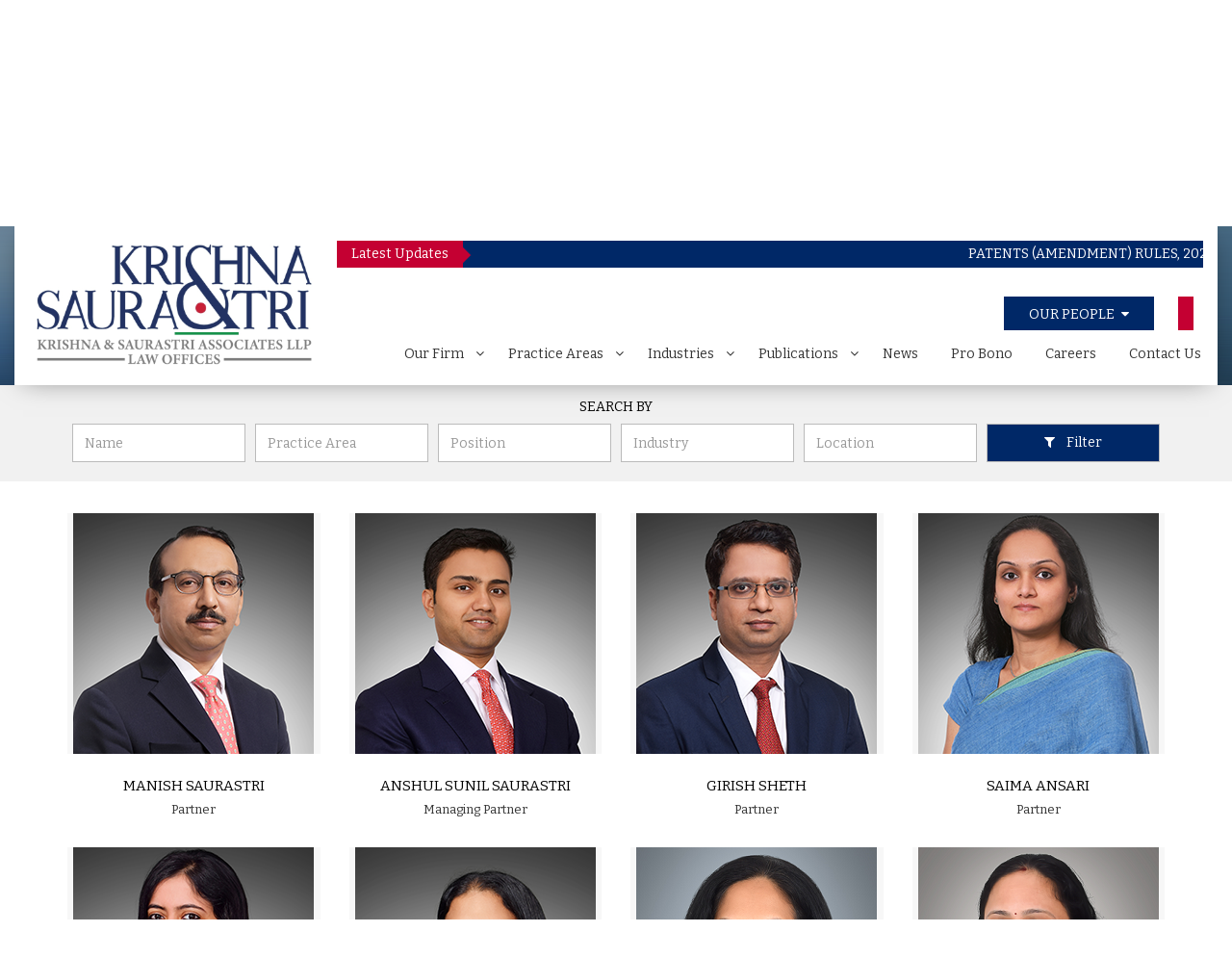

--- FILE ---
content_type: text/html; charset=UTF-8
request_url: https://krishnaandsaurastri.com/professionals
body_size: 136962
content:
<!DOCTYPE html>
<html>
<head><meta http-equiv="Content-Type" content="text/html; charset=utf-8">

<meta name="viewport" content="width=device-width" />
<link rel="shortcut icon" href="https://krishnaandsaurastri.com/public/images/fav_icon.png">
<title>Krishna & Saurastri Associates LLP</title>

<link rel="stylesheet" href="https://krishnaandsaurastri.com/public/css/bootstrap.min.css" />
<link rel='stylesheet' href="https://krishnaandsaurastri.com/public/css/select2.min.css">
<link href="https://krishnaandsaurastri.com/public/css/bannerscollection_zoominout.css" rel="stylesheet" type="text/css">
<link href="https://krishnaandsaurastri.com/public/css/jquery.fancybox.min.css" rel="stylesheet" type="text/css">

<link rel="stylesheet" href="https://krishnaandsaurastri.com/public/css/general.css" />
<script src="https://krishnaandsaurastri.com/public/js/jquery.min.js"></script>
<script>var CI_ROOT = "https://krishnaandsaurastri.com/";</script>

</head>

<body>
 <div id="preloader">
    <div id="status"> <img src="https://krishnaandsaurastri.com/public/images/loader.gif"></div>
</div>
 



<!-- <style>

    .tab-content {display:none;}
    .tab-content:nth-child(1) {display:block;}
</style> -->

<meta http-equiv="Content-Type" content="text/html; charset=utf-8">

<header id="header">
    
    <div class="container-fluid">
        
        <div class="header_white">

            <div class="logo"> 
                <a href="https://krishnaandsaurastri.com/"> 
                    <img src="https://krishnaandsaurastri.com/public/images/krishnaLogo.png" title="Logo" alt="" class="img-responsive"> 
                    <!--<img src="images/white_logo.png" title="Logo" alt="" class="img-responsive visible-sm visible-xs"> -->
                </a> 
            </div>
            
            <div class="head_right_wrp">

                
                    <div class="marquee_wrap"> 
                        <div class="ticker_head">Latest Updates</div>
                        <marquee  behavior="scroll" direction="left" onmouseover="this.stop();" onmouseout="this.start();">  <a href="https://krishnaandsaurastri.com/news/patents-amendment-rules-2024">PATENTS (AMENDMENT) RULES, 2024</a>  <a href="https://krishnaandsaurastri.com/news/india-notifies-copyright-amendment-rules-2021">INDIA NOTIFIES COPYRIGHT (AMENDMENT) RULES, 2021</a>  <a href="https://krishnaandsaurastri.com/news/appellate-boardtribunal-no-more">APPELLATE BOARD/TRIBUNAL NO MORE</a>  <a href="https://krishnaandsaurastri.com/news/ipo-to-compute-limitation-period-in-accordance-with-supreme-court-order">IPO  TO COMPUTE LIMITATION PERIOD  IN ACCORDANCE WITH SUPREME COURT ORDER</a>  <a href="https://krishnaandsaurastri.com/news/supreme-court-ends-extension-of-limitation-period">SUPREME COURT ENDS EXTENSION OF LIMITATION PERIOD</a> </marquee>
                    </div>
                
                <ul class="text-right search_language_wrp list-unstyled list-inline ct-topbar__list">

                    <!-- <li class="search-panel"><form> <input type="search" id="myInput" placeholder="Search">  </form></li>-->

                    <li>
                        <button class="find_professional findpro1"><i class="fa fa-user-circle-o" aria-hidden="true"></i> <span>Our People </span> <i class="fa fa-caret-down" aria-hidden="true"></i></button>

                        <div class="find_professional_input findproinput1">
                            <label for="Find a person by name, location, or designation" class="col-xs-12"> Find a person by name, location, or designation</label>
                            <div class="col-xs-12 prof_search_wrp">
                                <form name ="userinput" action="https://krishnaandsaurastri.com/professional/searchProfessional" method="post">  
                                    <input type="text" name="keyword" id="keyword" placeholder="Our People">
                                    <input type="submit" id="keywordSearch" class="our-people-btn" value="Search">
                                </form>
                                
                                <a href="https://krishnaandsaurastri.com/professionals" style="font-size:10px; text-decoration: underline;">Show All Professionals</a> 
                            </div>
                        </div>

                    </li>

                    <li>
                        <!-- <i class="fa fa-caret-down" aria-hidden="true"></i> -->
                        <div id="google_translate_element"></div>
                    </li>
                
                </ul>

                <div id="exmp1NavBar" class="flxInitFrame">

                    <div id="exmp1Trigger">
                        <a href="javascript:" title="open" class="flxMenuToggle">MENU <i class="fa fa-bars" aria-hidden="true"></i></a> 
                    </div>

                    
                        <ul id="menuExmp1" class="desktopMenu">

                            <li>
                                <a href="https://krishnaandsaurastri.com/#OurFirm">Our Firm</a>
                                <span><i class="fa fa-angle-down" aria-hidden="true"></i></span>
                                <div class="menuWrapper">
                                    <h3><a href="https://krishnaandsaurastri.com/#OurFirm">Our Firm</a></h3>
                                    <ul>
                                        <li><a href=" https://krishnaandsaurastri.com/our-firm/about-us"> About Us</a></li>
                                        <li><a href="https://krishnaandsaurastri.com/our-firm/awards"> Awards</a></li>
                                        <li><a href="https://krishnaandsaurastri.com/our-firm/events"> Events</a></li>
                                        <li><a href="https://krishnaandsaurastri.com/our-firm/our-offices-contact-us"> Our Offices</a></li>
                                    </ul>
                                </div>  
                            </li>
                            
                            <li class="megasub">
                                <a href="https://krishnaandsaurastri.com/#PracticeAreas">Practice Areas</a>
                                <span> <i class="fa fa-angle-down" aria-hidden="true"></i></span>
                                <div class="menuWrapper practiceAreaWrap">
                                    <h3><a href="https://krishnaandsaurastri.com/#PracticeAreas">Practice Areas </a></h3>
                                    <div class="row">
                                        <div class="col-md-3">
                                            <ul class="mainCategory">
                                                                                                <li class="active">
                                                    <a href="#division-1">Intellectual Property & Technology Division</a>
                                                </li>
                                                                                                <li >
                                                    <a href="#division-2">General Practice Division</a>
                                                </li>
                                                                                            </ul>
                                        </div>

                                        <div class="col-md-9 tabMainWrp">
                                                                                        <div id="division-1" class="tab-content">
                                                <ul class="subCategory">
                                                                                                            <li class="hasSubmenu2">
                                                            <h4>
                                                                <a href="https://krishnaandsaurastri.com/practice-areas/patent/">
                                                                    Patents                                                                </a> <!-- <span> <i class="fa fa-angle-down" aria-hidden="true"></i></span> -->
                                                            </h4>

                                                            
                                                        </li>
                                                                                                                <li class="hasSubmenu2">
                                                            <h4>
                                                                <a href="https://krishnaandsaurastri.com/practice-areas/trademark/">
                                                                    Trademarks                                                                </a> <!-- <span> <i class="fa fa-angle-down" aria-hidden="true"></i></span> -->
                                                            </h4>

                                                            
                                                        </li>
                                                                                                                <li class="hasSubmenu2">
                                                            <h4>
                                                                <a href="https://krishnaandsaurastri.com/practice-areas/design/">
                                                                    Designs                                                                </a> <!-- <span> <i class="fa fa-angle-down" aria-hidden="true"></i></span> -->
                                                            </h4>

                                                            
                                                        </li>
                                                                                                                <li class="hasSubmenu2">
                                                            <h4>
                                                                <a href="https://krishnaandsaurastri.com/practice-areas/copyright/">
                                                                    Copyrights                                                                </a> <!-- <span> <i class="fa fa-angle-down" aria-hidden="true"></i></span> -->
                                                            </h4>

                                                            
                                                        </li>
                                                                                                                <li class="hasSubmenu2">
                                                            <h4>
                                                                <a href="https://krishnaandsaurastri.com/practice-areas/geographical-indicator/">
                                                                    Geographical Indications                                                                </a> <!-- <span> <i class="fa fa-angle-down" aria-hidden="true"></i></span> -->
                                                            </h4>

                                                            
                                                        </li>
                                                                                                                <li class="hasSubmenu2">
                                                            <h4>
                                                                <a href="https://krishnaandsaurastri.com/practice-areas/semiconductor-design/">
                                                                    Semiconductor Design                                                                </a> <!-- <span> <i class="fa fa-angle-down" aria-hidden="true"></i></span> -->
                                                            </h4>

                                                            
                                                        </li>
                                                                                                                <li class="hasSubmenu2">
                                                            <h4>
                                                                <a href="https://krishnaandsaurastri.com/practice-areas/trade-secrets-confidential-information/">
                                                                    Trade Secrets                                                                </a> <!-- <span> <i class="fa fa-angle-down" aria-hidden="true"></i></span> -->
                                                            </h4>

                                                            
                                                        </li>
                                                                                                                <li class="hasSubmenu2">
                                                            <h4>
                                                                <a href="https://krishnaandsaurastri.com/practice-areas/data-protection-privacy/">
                                                                    Data Protection & Privacy                                                                </a> <!-- <span> <i class="fa fa-angle-down" aria-hidden="true"></i></span> -->
                                                            </h4>

                                                            
                                                        </li>
                                                                                                                <li class="hasSubmenu2">
                                                            <h4>
                                                                <a href="https://krishnaandsaurastri.com/practice-areas/ip-technology-litigation/">
                                                                    IP & Technology Litigation                                                                </a> <!-- <span> <i class="fa fa-angle-down" aria-hidden="true"></i></span> -->
                                                            </h4>

                                                            
                                                        </li>
                                                                                                                <li class="hasSubmenu2">
                                                            <h4>
                                                                <a href="https://krishnaandsaurastri.com/practice-areas/ip-assignments/">
                                                                    IP Assignments                                                                </a> <!-- <span> <i class="fa fa-angle-down" aria-hidden="true"></i></span> -->
                                                            </h4>

                                                            
                                                        </li>
                                                                                                                <li class="hasSubmenu2">
                                                            <h4>
                                                                <a href="https://krishnaandsaurastri.com/practice-areas/licensing-franchising/">
                                                                    Licensing & Franchising                                                                </a> <!-- <span> <i class="fa fa-angle-down" aria-hidden="true"></i></span> -->
                                                            </h4>

                                                            
                                                        </li>
                                                                                                                <li class="hasSubmenu2">
                                                            <h4>
                                                                <a href="https://krishnaandsaurastri.com/practice-areas/technology-transfers/">
                                                                    Technology Transfers                                                                </a> <!-- <span> <i class="fa fa-angle-down" aria-hidden="true"></i></span> -->
                                                            </h4>

                                                            
                                                        </li>
                                                                                                                <li class="hasSubmenu2">
                                                            <h4>
                                                                <a href="https://krishnaandsaurastri.com/practice-areas/media-entertainment/">
                                                                    Media & Entertainment                                                                </a> <!-- <span> <i class="fa fa-angle-down" aria-hidden="true"></i></span> -->
                                                            </h4>

                                                            
                                                        </li>
                                                                                                                <li class="hasSubmenu2">
                                                            <h4>
                                                                <a href="https://krishnaandsaurastri.com/practice-areas/advertising/">
                                                                    Advertising                                                                </a> <!-- <span> <i class="fa fa-angle-down" aria-hidden="true"></i></span> -->
                                                            </h4>

                                                            
                                                        </li>
                                                                                                                <li class="hasSubmenu2">
                                                            <h4>
                                                                <a href="https://krishnaandsaurastri.com/practice-areas/fashion-and-luxury-law/">
                                                                    Fashion Law and Merchandising                                                                </a> <!-- <span> <i class="fa fa-angle-down" aria-hidden="true"></i></span> -->
                                                            </h4>

                                                            
                                                        </li>
                                                                                                                <li class="hasSubmenu2">
                                                            <h4>
                                                                <a href="https://krishnaandsaurastri.com/practice-areas/anti-counterfeiting/">
                                                                    Anti-Counterfeiting                                                                </a> <!-- <span> <i class="fa fa-angle-down" aria-hidden="true"></i></span> -->
                                                            </h4>

                                                            
                                                        </li>
                                                                                                                <li class="hasSubmenu2">
                                                            <h4>
                                                                <a href="https://krishnaandsaurastri.com/practice-areas/media-and-entertainment-law/">
                                                                    Media & Entertainment Law                                                                </a> <!-- <span> <i class="fa fa-angle-down" aria-hidden="true"></i></span> -->
                                                            </h4>

                                                            
                                                        </li>
                                                                                                                <li class="hasSubmenu2">
                                                            <h4>
                                                                <a href="https://krishnaandsaurastri.com/practice-areas/information-technology-e-commerce/">
                                                                    Information Technology & E-Commerce                                                                </a> <!-- <span> <i class="fa fa-angle-down" aria-hidden="true"></i></span> -->
                                                            </h4>

                                                            
                                                        </li>
                                                                                                                <li class="hasSubmenu2">
                                                            <h4>
                                                                <a href="https://krishnaandsaurastri.com/practice-areas/cyber-security/">
                                                                    Cyber Security                                                                </a> <!-- <span> <i class="fa fa-angle-down" aria-hidden="true"></i></span> -->
                                                            </h4>

                                                            
                                                        </li>
                                                                                                                <li class="hasSubmenu2">
                                                            <h4>
                                                                <a href="https://krishnaandsaurastri.com/practice-areas/customs-border-enforcement/">
                                                                    Customs & Border Enforcement                                                                </a> <!-- <span> <i class="fa fa-angle-down" aria-hidden="true"></i></span> -->
                                                            </h4>

                                                            
                                                        </li>
                                                                                                                <li class="hasSubmenu2">
                                                            <h4>
                                                                <a href="https://krishnaandsaurastri.com/practice-areas/regulatory/">
                                                                    Healthcare & Life Science Regulatory                                                                </a> <!-- <span> <i class="fa fa-angle-down" aria-hidden="true"></i></span> -->
                                                            </h4>

                                                            
                                                        </li>
                                                                                                                <li class="hasSubmenu2">
                                                            <h4>
                                                                <a href="https://krishnaandsaurastri.com/practice-areas/plant-variety/">
                                                                    Plant Varieties Protection                                                                </a> <!-- <span> <i class="fa fa-angle-down" aria-hidden="true"></i></span> -->
                                                            </h4>

                                                            
                                                        </li>
                                                                                                                <li class="hasSubmenu2">
                                                            <h4>
                                                                <a href="https://krishnaandsaurastri.com/practice-areas/sports-law/">
                                                                    Sports Law                                                                </a> <!-- <span> <i class="fa fa-angle-down" aria-hidden="true"></i></span> -->
                                                            </h4>

                                                            
                                                        </li>
                                                                                                                <li class="hasSubmenu2">
                                                            <h4>
                                                                <a href="https://krishnaandsaurastri.com/practice-areas/art-law/">
                                                                    Art Law                                                                </a> <!-- <span> <i class="fa fa-angle-down" aria-hidden="true"></i></span> -->
                                                            </h4>

                                                            
                                                        </li>
                                                                                                        </ul>
                                            </div>
                                                                                        <div id="division-2" class="tab-content">
                                                <ul class="subCategory">
                                                                                                            <li class="hasSubmenu2">
                                                            <h4>
                                                                <a href="https://krishnaandsaurastri.com/practice-areas/arbitration/">
                                                                    Arbitration                                                                </a> <!-- <span> <i class="fa fa-angle-down" aria-hidden="true"></i></span> -->
                                                            </h4>

                                                            
                                                        </li>
                                                                                                                <li class="hasSubmenu2">
                                                            <h4>
                                                                <a href="https://krishnaandsaurastri.com/practice-areas/competition-law/">
                                                                    Competition Law                                                                </a> <!-- <span> <i class="fa fa-angle-down" aria-hidden="true"></i></span> -->
                                                            </h4>

                                                            
                                                        </li>
                                                                                                                <li class="hasSubmenu2">
                                                            <h4>
                                                                <a href="https://krishnaandsaurastri.com/practice-areas/employment/">
                                                                    Employment Law                                                                </a> <!-- <span> <i class="fa fa-angle-down" aria-hidden="true"></i></span> -->
                                                            </h4>

                                                            
                                                        </li>
                                                                                                                <li class="hasSubmenu2">
                                                            <h4>
                                                                <a href="https://krishnaandsaurastri.com/practice-areas/corporate-1/">
                                                                    Corporate                                                                </a> <!-- <span> <i class="fa fa-angle-down" aria-hidden="true"></i></span> -->
                                                            </h4>

                                                            
                                                        </li>
                                                                                                                <li class="hasSubmenu2">
                                                            <h4>
                                                                <a href="https://krishnaandsaurastri.com/practice-areas/commercial-litigation/">
                                                                    Commercial Litigation                                                                </a> <!-- <span> <i class="fa fa-angle-down" aria-hidden="true"></i></span> -->
                                                            </h4>

                                                            
                                                        </li>
                                                                                                                <li class="hasSubmenu2">
                                                            <h4>
                                                                <a href="https://krishnaandsaurastri.com/practice-areas/mergers-acquisitions-mas-and-joint-ventures-jvs/">
                                                                    Mergers & Acquisitions (M&As) and Joint Ventures (JVs)                                                                </a> <!-- <span> <i class="fa fa-angle-down" aria-hidden="true"></i></span> -->
                                                            </h4>

                                                            
                                                        </li>
                                                                                                                <li class="hasSubmenu2">
                                                            <h4>
                                                                <a href="https://krishnaandsaurastri.com/practice-areas/private-client-family-disputes-arrangements-succession-planning-estates-wills-and-trusts/">
                                                                    Private Client – Family Disputes & Arrangements, Succession Planning, Estates, Wills and Trusts                                                                </a> <!-- <span> <i class="fa fa-angle-down" aria-hidden="true"></i></span> -->
                                                            </h4>

                                                            
                                                        </li>
                                                                                                                <li class="hasSubmenu2">
                                                            <h4>
                                                                <a href="https://krishnaandsaurastri.com/practice-areas/insolvency-and-bankruptcy/">
                                                                    Insolvency and Bankruptcy                                                                </a> <!-- <span> <i class="fa fa-angle-down" aria-hidden="true"></i></span> -->
                                                            </h4>

                                                            
                                                        </li>
                                                                                                                <li class="hasSubmenu2">
                                                            <h4>
                                                                <a href="https://krishnaandsaurastri.com/practice-areas/real-estate-and-property/">
                                                                    Real Estate and Property                                                                </a> <!-- <span> <i class="fa fa-angle-down" aria-hidden="true"></i></span> -->
                                                            </h4>

                                                            
                                                        </li>
                                                                                                        </ul>
                                            </div>
                                                                                    </div>
                                    </div>
                                </div>
                            </li>

                            <li class="megasub">
                                <a href="https://krishnaandsaurastri.com/#Industries">Industries </a>
                                <span> <i class="fa fa-angle-down" aria-hidden="true"></i></span>
                                <div class="menuWrapper practiceAreaWrap">
                                    <h3><a href="https://krishnaandsaurastri.com/#PracticeAreas">Industries </a></h3>
                                    <div class="row">
                                        <div class="col-md-3">
                                            <ul class="mainCategory">
                                                                                                        <li class="active">
                                                            <a href="#industry-26">Industrials, Capital Goods & Energy</a>
                                                        </li>
                                                                                                                <li >
                                                            <a href="#industry-27">High Technology</a>
                                                        </li>
                                                                                                                <li >
                                                            <a href="#industry-28">Life Sciences</a>
                                                        </li>
                                                                                                                <li >
                                                            <a href="#industry-29">Consumer Goods & Services</a>
                                                        </li>
                                                                                                    </ul>
                                        </div>

                                        <div class="col-md-9 tabMainWrp">
                                                                                                <div id="industry-26" class="tab-content">
                                                        <ul class="subCategory">
                                                                                                                                    <li class="hasSubmenu2">
                                                                                <a href="https://krishnaandsaurastri.com/industries/industrials-capital-goods-energy">Automobile & Auto-Components</a>
                                                                            <!--     <span> <i
                                                                                        class="fa fa-angle-down" aria-hidden="true"></i></span> -->
                                                                            </li>
                                                                                                                                                        <li class="hasSubmenu2">
                                                                                <a href="https://krishnaandsaurastri.com/industries/industrials-capital-goods-energy">Textiles </a>
                                                                            <!--     <span> <i
                                                                                        class="fa fa-angle-down" aria-hidden="true"></i></span> -->
                                                                            </li>
                                                                                                                                                        <li class="hasSubmenu2">
                                                                                <a href="https://krishnaandsaurastri.com/industries/industrials-capital-goods-energy">Plastics, Polymers & Materials</a>
                                                                            <!--     <span> <i
                                                                                        class="fa fa-angle-down" aria-hidden="true"></i></span> -->
                                                                            </li>
                                                                                                                                                        <li class="hasSubmenu2">
                                                                                <a href="https://krishnaandsaurastri.com/industries/industrials-capital-goods-energy">Industrial Machinery</a>
                                                                            <!--     <span> <i
                                                                                        class="fa fa-angle-down" aria-hidden="true"></i></span> -->
                                                                            </li>
                                                                                                                                                        <li class="hasSubmenu2">
                                                                                <a href="https://krishnaandsaurastri.com/industries/industrials-capital-goods-energy">Industrial Chemicals</a>
                                                                            <!--     <span> <i
                                                                                        class="fa fa-angle-down" aria-hidden="true"></i></span> -->
                                                                            </li>
                                                                                                                                                        <li class="hasSubmenu2">
                                                                                <a href="https://krishnaandsaurastri.com/industries/industrials-capital-goods-energy">Transportation </a>
                                                                            <!--     <span> <i
                                                                                        class="fa fa-angle-down" aria-hidden="true"></i></span> -->
                                                                            </li>
                                                                                                                                                        <li class="hasSubmenu2">
                                                                                <a href="https://krishnaandsaurastri.com/industries/industrials-capital-goods-energy">Aerospace & Defence</a>
                                                                            <!--     <span> <i
                                                                                        class="fa fa-angle-down" aria-hidden="true"></i></span> -->
                                                                            </li>
                                                                                                                                                        <li class="hasSubmenu2">
                                                                                <a href="https://krishnaandsaurastri.com/industries/industrials-capital-goods-energy">Metals, Metallurgy & Ceramics</a>
                                                                            <!--     <span> <i
                                                                                        class="fa fa-angle-down" aria-hidden="true"></i></span> -->
                                                                            </li>
                                                                                                                                                        <li class="hasSubmenu2">
                                                                                <a href="https://krishnaandsaurastri.com/industries/industrials-capital-goods-energy">Oil & Gas</a>
                                                                            <!--     <span> <i
                                                                                        class="fa fa-angle-down" aria-hidden="true"></i></span> -->
                                                                            </li>
                                                                                                                                                        <li class="hasSubmenu2">
                                                                                <a href="https://krishnaandsaurastri.com/industries/industrials-capital-goods-energy">Renewable Energy & Clean Tech</a>
                                                                            <!--     <span> <i
                                                                                        class="fa fa-angle-down" aria-hidden="true"></i></span> -->
                                                                            </li>
                                                                                                                                    </ul>
                                                    </div>
                                                                                                        <div id="industry-27" class="tab-content">
                                                        <ul class="subCategory">
                                                                                                                                    <li class="hasSubmenu2">
                                                                                <a href="https://krishnaandsaurastri.com/industries/high-technology">Electronics & Electrical</a>
                                                                            <!--     <span> <i
                                                                                        class="fa fa-angle-down" aria-hidden="true"></i></span> -->
                                                                            </li>
                                                                                                                                                        <li class="hasSubmenu2">
                                                                                <a href="https://krishnaandsaurastri.com/industries/high-technology">Telecom & Networking</a>
                                                                            <!--     <span> <i
                                                                                        class="fa fa-angle-down" aria-hidden="true"></i></span> -->
                                                                            </li>
                                                                                                                                                        <li class="hasSubmenu2">
                                                                                <a href="https://krishnaandsaurastri.com/industries/high-technology">Software & Mobile Apps </a>
                                                                            <!--     <span> <i
                                                                                        class="fa fa-angle-down" aria-hidden="true"></i></span> -->
                                                                            </li>
                                                                                                                                                        <li class="hasSubmenu2">
                                                                                <a href="https://krishnaandsaurastri.com/industries/high-technology">AI</a>
                                                                            <!--     <span> <i
                                                                                        class="fa fa-angle-down" aria-hidden="true"></i></span> -->
                                                                            </li>
                                                                                                                                                        <li class="hasSubmenu2">
                                                                                <a href="https://krishnaandsaurastri.com/industries/high-technology">Fintech & Smart Contracts</a>
                                                                            <!--     <span> <i
                                                                                        class="fa fa-angle-down" aria-hidden="true"></i></span> -->
                                                                            </li>
                                                                                                                                                        <li class="hasSubmenu2">
                                                                                <a href="https://krishnaandsaurastri.com/industries/high-technology">E-Commerce </a>
                                                                            <!--     <span> <i
                                                                                        class="fa fa-angle-down" aria-hidden="true"></i></span> -->
                                                                            </li>
                                                                                                                                                        <li class="hasSubmenu2">
                                                                                <a href="https://krishnaandsaurastri.com/industries/high-technology">Internet & IoT</a>
                                                                            <!--     <span> <i
                                                                                        class="fa fa-angle-down" aria-hidden="true"></i></span> -->
                                                                            </li>
                                                                                                                                                        <li class="hasSubmenu2">
                                                                                <a href="https://krishnaandsaurastri.com/industries/high-technology">Information Technology</a>
                                                                            <!--     <span> <i
                                                                                        class="fa fa-angle-down" aria-hidden="true"></i></span> -->
                                                                            </li>
                                                                                                                                                        <li class="hasSubmenu2">
                                                                                <a href="https://krishnaandsaurastri.com/industries/high-technology">Semiconductors</a>
                                                                            <!--     <span> <i
                                                                                        class="fa fa-angle-down" aria-hidden="true"></i></span> -->
                                                                            </li>
                                                                                                                                                        <li class="hasSubmenu2">
                                                                                <a href="https://krishnaandsaurastri.com/industries/high-technology">Robotics & Automation</a>
                                                                            <!--     <span> <i
                                                                                        class="fa fa-angle-down" aria-hidden="true"></i></span> -->
                                                                            </li>
                                                                                                                                                        <li class="hasSubmenu2">
                                                                                <a href="https://krishnaandsaurastri.com/industries/high-technology">Optics</a>
                                                                            <!--     <span> <i
                                                                                        class="fa fa-angle-down" aria-hidden="true"></i></span> -->
                                                                            </li>
                                                                                                                                                        <li class="hasSubmenu2">
                                                                                <a href="https://krishnaandsaurastri.com/industries/high-technology">Nanotechnology</a>
                                                                            <!--     <span> <i
                                                                                        class="fa fa-angle-down" aria-hidden="true"></i></span> -->
                                                                            </li>
                                                                                                                                    </ul>
                                                    </div>
                                                                                                        <div id="industry-28" class="tab-content">
                                                        <ul class="subCategory">
                                                                                                                                    <li class="hasSubmenu2">
                                                                                <a href="https://krishnaandsaurastri.com/industries/life-sciences">Pharmaceuticals</a>
                                                                            <!--     <span> <i
                                                                                        class="fa fa-angle-down" aria-hidden="true"></i></span> -->
                                                                            </li>
                                                                                                                                                        <li class="hasSubmenu2">
                                                                                <a href="https://krishnaandsaurastri.com/industries/life-sciences">Biotechnology</a>
                                                                            <!--     <span> <i
                                                                                        class="fa fa-angle-down" aria-hidden="true"></i></span> -->
                                                                            </li>
                                                                                                                                                        <li class="hasSubmenu2">
                                                                                <a href="https://krishnaandsaurastri.com/industries/life-sciences">Diagnostics & Tools</a>
                                                                            <!--     <span> <i
                                                                                        class="fa fa-angle-down" aria-hidden="true"></i></span> -->
                                                                            </li>
                                                                                                                                                        <li class="hasSubmenu2">
                                                                                <a href="https://krishnaandsaurastri.com/industries/life-sciences">Agriculture & Agro-Chemicals</a>
                                                                            <!--     <span> <i
                                                                                        class="fa fa-angle-down" aria-hidden="true"></i></span> -->
                                                                            </li>
                                                                                                                                    </ul>
                                                    </div>
                                                                                                        <div id="industry-29" class="tab-content">
                                                        <ul class="subCategory">
                                                                                                                                    <li class="hasSubmenu2">
                                                                                <a href="https://krishnaandsaurastri.com/industries/consumer-goods-services">Advertising & Broadcasting</a>
                                                                            <!--     <span> <i
                                                                                        class="fa fa-angle-down" aria-hidden="true"></i></span> -->
                                                                            </li>
                                                                                                                                                        <li class="hasSubmenu2">
                                                                                <a href="https://krishnaandsaurastri.com/industries/consumer-goods-services">Media & Entertainment</a>
                                                                            <!--     <span> <i
                                                                                        class="fa fa-angle-down" aria-hidden="true"></i></span> -->
                                                                            </li>
                                                                                                                                                        <li class="hasSubmenu2">
                                                                                <a href="https://krishnaandsaurastri.com/industries/consumer-goods-services">Retail </a>
                                                                            <!--     <span> <i
                                                                                        class="fa fa-angle-down" aria-hidden="true"></i></span> -->
                                                                            </li>
                                                                                                                                                        <li class="hasSubmenu2">
                                                                                <a href="https://krishnaandsaurastri.com/industries/consumer-goods-services">Fashion, Apparel & Accessories</a>
                                                                            <!--     <span> <i
                                                                                        class="fa fa-angle-down" aria-hidden="true"></i></span> -->
                                                                            </li>
                                                                                                                                                        <li class="hasSubmenu2">
                                                                                <a href="https://krishnaandsaurastri.com/industries/consumer-goods-services">Beauty, Cosmetics & Personal Care</a>
                                                                            <!--     <span> <i
                                                                                        class="fa fa-angle-down" aria-hidden="true"></i></span> -->
                                                                            </li>
                                                                                                                                                        <li class="hasSubmenu2">
                                                                                <a href="https://krishnaandsaurastri.com/industries/consumer-goods-services">Food & Beverage</a>
                                                                            <!--     <span> <i
                                                                                        class="fa fa-angle-down" aria-hidden="true"></i></span> -->
                                                                            </li>
                                                                                                                                                        <li class="hasSubmenu2">
                                                                                <a href="https://krishnaandsaurastri.com/industries/consumer-goods-services">FMCG</a>
                                                                            <!--     <span> <i
                                                                                        class="fa fa-angle-down" aria-hidden="true"></i></span> -->
                                                                            </li>
                                                                                                                                                        <li class="hasSubmenu2">
                                                                                <a href="https://krishnaandsaurastri.com/industries/consumer-goods-services">Banking & Finance</a>
                                                                            <!--     <span> <i
                                                                                        class="fa fa-angle-down" aria-hidden="true"></i></span> -->
                                                                            </li>
                                                                                                                                                        <li class="hasSubmenu2">
                                                                                <a href="https://krishnaandsaurastri.com/industries/consumer-goods-services">Hospitality, Hotels & Restaurants</a>
                                                                            <!--     <span> <i
                                                                                        class="fa fa-angle-down" aria-hidden="true"></i></span> -->
                                                                            </li>
                                                                                                                                                        <li class="hasSubmenu2">
                                                                                <a href="https://krishnaandsaurastri.com/industries/consumer-goods-services">Hospitals & Healthcare Services</a>
                                                                            <!--     <span> <i
                                                                                        class="fa fa-angle-down" aria-hidden="true"></i></span> -->
                                                                            </li>
                                                                                                                                                        <li class="hasSubmenu2">
                                                                                <a href="https://krishnaandsaurastri.com/industries/consumer-goods-services">Education & Training</a>
                                                                            <!--     <span> <i
                                                                                        class="fa fa-angle-down" aria-hidden="true"></i></span> -->
                                                                            </li>
                                                                                                                                                        <li class="hasSubmenu2">
                                                                                <a href="https://krishnaandsaurastri.com/industries/consumer-goods-services">Sports & Gaming</a>
                                                                            <!--     <span> <i
                                                                                        class="fa fa-angle-down" aria-hidden="true"></i></span> -->
                                                                            </li>
                                                                                                                                                        <li class="hasSubmenu2">
                                                                                <a href="https://krishnaandsaurastri.com/industries/consumer-goods-services">Real Estate & Construction</a>
                                                                            <!--     <span> <i
                                                                                        class="fa fa-angle-down" aria-hidden="true"></i></span> -->
                                                                            </li>
                                                                                                                                                        <li class="hasSubmenu2">
                                                                                <a href="https://krishnaandsaurastri.com/industries/consumer-goods-services">Logistics</a>
                                                                            <!--     <span> <i
                                                                                        class="fa fa-angle-down" aria-hidden="true"></i></span> -->
                                                                            </li>
                                                                                                                                    </ul>
                                                    </div>
                                                                                            </div>
                                    </div>
                                </div>
                            </li>

                            <li>
                                <a href="https://krishnaandsaurastri.com/#Publications">Publications</a>
                                <span> <i class="fa fa-angle-down" aria-hidden="true"></i></span>
                                <div class="menuWrapper">
                                    <h3><a href="https://krishnaandsaurastri.com/#Publications">Publications</a></h3>  
                                    <ul>
                                        <li><a href=" https://krishnaandsaurastri.com/publications/articles">Articles</a></li>
                                        <li><a href=" https://krishnaandsaurastri.com/publications/newsletter">Newsletters</a></li>
                                    </ul>
                                </div>
                            </li>
                            
                            <li><a href="https://krishnaandsaurastri.com/news">News</a></li>

                            <li><a href="https://krishnaandsaurastri.com/pro-bono">Pro Bono</a></li>

                            <li><a href="https://krishnaandsaurastri.com/careers">Careers</a></li>

                            <li><a href="https://krishnaandsaurastri.com/contact-us">Contact Us</a></li>

                        </ul>


                        <ul id="menuExmp1" class="mobileMenu">

                            <li>
                                <a href="https://krishnaandsaurastri.com/#OurFirm">Our Firm</a>
                                <span><i class="fa fa-angle-down" aria-hidden="true"></i></span>
                                <div class="menuWrapper">
                                    <h3><a href="https://krishnaandsaurastri.com/#OurFirm">Our Firm</a></h3>
                                    <ul>
                                        <li><a href=" https://krishnaandsaurastri.com/our-firm/about-us"> About Us</a></li>
                                        <li><a href="https://krishnaandsaurastri.com/our-firm/awards"> Awards</a></li>
                                        <li><a href="https://krishnaandsaurastri.com/our-firm/events"> Events</a></li>
                                        <li><a href="https://krishnaandsaurastri.com/our-firm/our-offices-contact-us"> Our Offices</a></li>
                                    </ul>
                                </div>  
                            </li>
                            
							<li class="megasub">
							    <a href="https://krishnaandsaurastri.com/#PracticeAreas">Practice Areas</a>
							    <span><i class="fa fa-angle-down" aria-hidden="true"></i></span>
							    <div class="menuWrapper practiceAreaWrap">
							        <h3><a href="https://krishnaandsaurastri.com/#PracticeAreas">Practice Areas</a></h3>
							        <ul class="mainCategory">
							            							                    <li class="active">
							                        <a href="#division-1">Intellectual Property & Technology Division</a>
							                        <div class="tabMainWrp">
							                            							                                    <div id="division-1" class="tab-content">
							                                        <ul class="subCategory">
							                                            							                                                <li class="hasSubmenu2">
							                                                    <h4>
							                                                        <a href="https://krishnaandsaurastri.com/practice-areas/patent/">
							                                                            Patents							                                                        </a>
							                                                    </h4>
							                                                </li>
							                                            							                                                <li class="hasSubmenu2">
							                                                    <h4>
							                                                        <a href="https://krishnaandsaurastri.com/practice-areas/trademark/">
							                                                            Trademarks							                                                        </a>
							                                                    </h4>
							                                                </li>
							                                            							                                                <li class="hasSubmenu2">
							                                                    <h4>
							                                                        <a href="https://krishnaandsaurastri.com/practice-areas/design/">
							                                                            Designs							                                                        </a>
							                                                    </h4>
							                                                </li>
							                                            							                                                <li class="hasSubmenu2">
							                                                    <h4>
							                                                        <a href="https://krishnaandsaurastri.com/practice-areas/copyright/">
							                                                            Copyrights							                                                        </a>
							                                                    </h4>
							                                                </li>
							                                            							                                                <li class="hasSubmenu2">
							                                                    <h4>
							                                                        <a href="https://krishnaandsaurastri.com/practice-areas/geographical-indicator/">
							                                                            Geographical Indications							                                                        </a>
							                                                    </h4>
							                                                </li>
							                                            							                                                <li class="hasSubmenu2">
							                                                    <h4>
							                                                        <a href="https://krishnaandsaurastri.com/practice-areas/semiconductor-design/">
							                                                            Semiconductor Design							                                                        </a>
							                                                    </h4>
							                                                </li>
							                                            							                                                <li class="hasSubmenu2">
							                                                    <h4>
							                                                        <a href="https://krishnaandsaurastri.com/practice-areas/trade-secrets-confidential-information/">
							                                                            Trade Secrets							                                                        </a>
							                                                    </h4>
							                                                </li>
							                                            							                                                <li class="hasSubmenu2">
							                                                    <h4>
							                                                        <a href="https://krishnaandsaurastri.com/practice-areas/data-protection-privacy/">
							                                                            Data Protection & Privacy							                                                        </a>
							                                                    </h4>
							                                                </li>
							                                            							                                                <li class="hasSubmenu2">
							                                                    <h4>
							                                                        <a href="https://krishnaandsaurastri.com/practice-areas/ip-technology-litigation/">
							                                                            IP & Technology Litigation							                                                        </a>
							                                                    </h4>
							                                                </li>
							                                            							                                                <li class="hasSubmenu2">
							                                                    <h4>
							                                                        <a href="https://krishnaandsaurastri.com/practice-areas/ip-assignments/">
							                                                            IP Assignments							                                                        </a>
							                                                    </h4>
							                                                </li>
							                                            							                                                <li class="hasSubmenu2">
							                                                    <h4>
							                                                        <a href="https://krishnaandsaurastri.com/practice-areas/licensing-franchising/">
							                                                            Licensing & Franchising							                                                        </a>
							                                                    </h4>
							                                                </li>
							                                            							                                                <li class="hasSubmenu2">
							                                                    <h4>
							                                                        <a href="https://krishnaandsaurastri.com/practice-areas/technology-transfers/">
							                                                            Technology Transfers							                                                        </a>
							                                                    </h4>
							                                                </li>
							                                            							                                                <li class="hasSubmenu2">
							                                                    <h4>
							                                                        <a href="https://krishnaandsaurastri.com/practice-areas/media-entertainment/">
							                                                            Media & Entertainment							                                                        </a>
							                                                    </h4>
							                                                </li>
							                                            							                                                <li class="hasSubmenu2">
							                                                    <h4>
							                                                        <a href="https://krishnaandsaurastri.com/practice-areas/advertising/">
							                                                            Advertising							                                                        </a>
							                                                    </h4>
							                                                </li>
							                                            							                                                <li class="hasSubmenu2">
							                                                    <h4>
							                                                        <a href="https://krishnaandsaurastri.com/practice-areas/fashion-and-luxury-law/">
							                                                            Fashion Law and Merchandising							                                                        </a>
							                                                    </h4>
							                                                </li>
							                                            							                                                <li class="hasSubmenu2">
							                                                    <h4>
							                                                        <a href="https://krishnaandsaurastri.com/practice-areas/anti-counterfeiting/">
							                                                            Anti-Counterfeiting							                                                        </a>
							                                                    </h4>
							                                                </li>
							                                            							                                                <li class="hasSubmenu2">
							                                                    <h4>
							                                                        <a href="https://krishnaandsaurastri.com/practice-areas/media-and-entertainment-law/">
							                                                            Media & Entertainment Law							                                                        </a>
							                                                    </h4>
							                                                </li>
							                                            							                                                <li class="hasSubmenu2">
							                                                    <h4>
							                                                        <a href="https://krishnaandsaurastri.com/practice-areas/information-technology-e-commerce/">
							                                                            Information Technology & E-Commerce							                                                        </a>
							                                                    </h4>
							                                                </li>
							                                            							                                                <li class="hasSubmenu2">
							                                                    <h4>
							                                                        <a href="https://krishnaandsaurastri.com/practice-areas/cyber-security/">
							                                                            Cyber Security							                                                        </a>
							                                                    </h4>
							                                                </li>
							                                            							                                                <li class="hasSubmenu2">
							                                                    <h4>
							                                                        <a href="https://krishnaandsaurastri.com/practice-areas/customs-border-enforcement/">
							                                                            Customs & Border Enforcement							                                                        </a>
							                                                    </h4>
							                                                </li>
							                                            							                                                <li class="hasSubmenu2">
							                                                    <h4>
							                                                        <a href="https://krishnaandsaurastri.com/practice-areas/regulatory/">
							                                                            Healthcare & Life Science Regulatory							                                                        </a>
							                                                    </h4>
							                                                </li>
							                                            							                                                <li class="hasSubmenu2">
							                                                    <h4>
							                                                        <a href="https://krishnaandsaurastri.com/practice-areas/plant-variety/">
							                                                            Plant Varieties Protection							                                                        </a>
							                                                    </h4>
							                                                </li>
							                                            							                                                <li class="hasSubmenu2">
							                                                    <h4>
							                                                        <a href="https://krishnaandsaurastri.com/practice-areas/sports-law/">
							                                                            Sports Law							                                                        </a>
							                                                    </h4>
							                                                </li>
							                                            							                                                <li class="hasSubmenu2">
							                                                    <h4>
							                                                        <a href="https://krishnaandsaurastri.com/practice-areas/art-law/">
							                                                            Art Law							                                                        </a>
							                                                    </h4>
							                                                </li>
							                                            							                                        </ul>
							                                    </div>
							                            							                        </div>
							                    </li>
							            							                    <li >
							                        <a href="#division-2">General Practice Division</a>
							                        <div class="tabMainWrp">
							                            							                                    <div id="division-2" class="tab-content">
							                                        <ul class="subCategory">
							                                            							                                                <li class="hasSubmenu2">
							                                                    <h4>
							                                                        <a href="https://krishnaandsaurastri.com/practice-areas/arbitration/">
							                                                            Arbitration							                                                        </a>
							                                                    </h4>
							                                                </li>
							                                            							                                                <li class="hasSubmenu2">
							                                                    <h4>
							                                                        <a href="https://krishnaandsaurastri.com/practice-areas/competition-law/">
							                                                            Competition Law							                                                        </a>
							                                                    </h4>
							                                                </li>
							                                            							                                                <li class="hasSubmenu2">
							                                                    <h4>
							                                                        <a href="https://krishnaandsaurastri.com/practice-areas/employment/">
							                                                            Employment Law							                                                        </a>
							                                                    </h4>
							                                                </li>
							                                            							                                                <li class="hasSubmenu2">
							                                                    <h4>
							                                                        <a href="https://krishnaandsaurastri.com/practice-areas/corporate-1/">
							                                                            Corporate							                                                        </a>
							                                                    </h4>
							                                                </li>
							                                            							                                                <li class="hasSubmenu2">
							                                                    <h4>
							                                                        <a href="https://krishnaandsaurastri.com/practice-areas/commercial-litigation/">
							                                                            Commercial Litigation							                                                        </a>
							                                                    </h4>
							                                                </li>
							                                            							                                                <li class="hasSubmenu2">
							                                                    <h4>
							                                                        <a href="https://krishnaandsaurastri.com/practice-areas/mergers-acquisitions-mas-and-joint-ventures-jvs/">
							                                                            Mergers & Acquisitions (M&As) and Joint Ventures (JVs)							                                                        </a>
							                                                    </h4>
							                                                </li>
							                                            							                                                <li class="hasSubmenu2">
							                                                    <h4>
							                                                        <a href="https://krishnaandsaurastri.com/practice-areas/private-client-family-disputes-arrangements-succession-planning-estates-wills-and-trusts/">
							                                                            Private Client – Family Disputes & Arrangements, Succession Planning, Estates, Wills and Trusts							                                                        </a>
							                                                    </h4>
							                                                </li>
							                                            							                                                <li class="hasSubmenu2">
							                                                    <h4>
							                                                        <a href="https://krishnaandsaurastri.com/practice-areas/insolvency-and-bankruptcy/">
							                                                            Insolvency and Bankruptcy							                                                        </a>
							                                                    </h4>
							                                                </li>
							                                            							                                                <li class="hasSubmenu2">
							                                                    <h4>
							                                                        <a href="https://krishnaandsaurastri.com/practice-areas/real-estate-and-property/">
							                                                            Real Estate and Property							                                                        </a>
							                                                    </h4>
							                                                </li>
							                                            							                                        </ul>
							                                    </div>
							                            							                        </div>
							                    </li>
							            							        </ul>
							    </div>
							</li>






                            <li class="megasub">
    <a href="https://krishnaandsaurastri.com/#Industries">Industries</a>
    <span><i class="fa fa-angle-down" aria-hidden="true"></i></span>
    <div class="menuWrapper practiceAreaWrap">
        <h3><a href="https://krishnaandsaurastri.com/#PracticeAreas">Industries</a></h3>
        <div class="row">
            <div class="col-md-3">
                <ul class="mainCategory">
                                                <li class="active">
                                <a href="#industry-26">Industrials, Capital Goods & Energy</a>
                                <div class="tabMainWrp">
                                    <div id="industry-26" class="tab-content">
                                        <ul class="subCategory">
                                                                                                <li class="hasSubmenu2">
                                                        <a href="https://krishnaandsaurastri.com/industries/industrials-capital-goods-energy">Automobile & Auto-Components</a>
                                                    </li>
                                                                                                <li class="hasSubmenu2">
                                                        <a href="https://krishnaandsaurastri.com/industries/industrials-capital-goods-energy">Textiles </a>
                                                    </li>
                                                                                                <li class="hasSubmenu2">
                                                        <a href="https://krishnaandsaurastri.com/industries/industrials-capital-goods-energy">Plastics, Polymers & Materials</a>
                                                    </li>
                                                                                                <li class="hasSubmenu2">
                                                        <a href="https://krishnaandsaurastri.com/industries/industrials-capital-goods-energy">Industrial Machinery</a>
                                                    </li>
                                                                                                <li class="hasSubmenu2">
                                                        <a href="https://krishnaandsaurastri.com/industries/industrials-capital-goods-energy">Industrial Chemicals</a>
                                                    </li>
                                                                                                <li class="hasSubmenu2">
                                                        <a href="https://krishnaandsaurastri.com/industries/industrials-capital-goods-energy">Transportation </a>
                                                    </li>
                                                                                                <li class="hasSubmenu2">
                                                        <a href="https://krishnaandsaurastri.com/industries/industrials-capital-goods-energy">Aerospace & Defence</a>
                                                    </li>
                                                                                                <li class="hasSubmenu2">
                                                        <a href="https://krishnaandsaurastri.com/industries/industrials-capital-goods-energy">Metals, Metallurgy & Ceramics</a>
                                                    </li>
                                                                                                <li class="hasSubmenu2">
                                                        <a href="https://krishnaandsaurastri.com/industries/industrials-capital-goods-energy">Oil & Gas</a>
                                                    </li>
                                                                                                <li class="hasSubmenu2">
                                                        <a href="https://krishnaandsaurastri.com/industries/industrials-capital-goods-energy">Renewable Energy & Clean Tech</a>
                                                    </li>
                                                                                    </ul>
                                    </div>
                                </div>
                            </li>
                                                <li >
                                <a href="#industry-27">High Technology</a>
                                <div class="tabMainWrp">
                                    <div id="industry-27" class="tab-content">
                                        <ul class="subCategory">
                                                                                                <li class="hasSubmenu2">
                                                        <a href="https://krishnaandsaurastri.com/industries/high-technology">Electronics & Electrical</a>
                                                    </li>
                                                                                                <li class="hasSubmenu2">
                                                        <a href="https://krishnaandsaurastri.com/industries/high-technology">Telecom & Networking</a>
                                                    </li>
                                                                                                <li class="hasSubmenu2">
                                                        <a href="https://krishnaandsaurastri.com/industries/high-technology">Software & Mobile Apps </a>
                                                    </li>
                                                                                                <li class="hasSubmenu2">
                                                        <a href="https://krishnaandsaurastri.com/industries/high-technology">AI</a>
                                                    </li>
                                                                                                <li class="hasSubmenu2">
                                                        <a href="https://krishnaandsaurastri.com/industries/high-technology">Fintech & Smart Contracts</a>
                                                    </li>
                                                                                                <li class="hasSubmenu2">
                                                        <a href="https://krishnaandsaurastri.com/industries/high-technology">E-Commerce </a>
                                                    </li>
                                                                                                <li class="hasSubmenu2">
                                                        <a href="https://krishnaandsaurastri.com/industries/high-technology">Internet & IoT</a>
                                                    </li>
                                                                                                <li class="hasSubmenu2">
                                                        <a href="https://krishnaandsaurastri.com/industries/high-technology">Information Technology</a>
                                                    </li>
                                                                                                <li class="hasSubmenu2">
                                                        <a href="https://krishnaandsaurastri.com/industries/high-technology">Semiconductors</a>
                                                    </li>
                                                                                                <li class="hasSubmenu2">
                                                        <a href="https://krishnaandsaurastri.com/industries/high-technology">Robotics & Automation</a>
                                                    </li>
                                                                                                <li class="hasSubmenu2">
                                                        <a href="https://krishnaandsaurastri.com/industries/high-technology">Optics</a>
                                                    </li>
                                                                                                <li class="hasSubmenu2">
                                                        <a href="https://krishnaandsaurastri.com/industries/high-technology">Nanotechnology</a>
                                                    </li>
                                                                                    </ul>
                                    </div>
                                </div>
                            </li>
                                                <li >
                                <a href="#industry-28">Life Sciences</a>
                                <div class="tabMainWrp">
                                    <div id="industry-28" class="tab-content">
                                        <ul class="subCategory">
                                                                                                <li class="hasSubmenu2">
                                                        <a href="https://krishnaandsaurastri.com/industries/life-sciences">Pharmaceuticals</a>
                                                    </li>
                                                                                                <li class="hasSubmenu2">
                                                        <a href="https://krishnaandsaurastri.com/industries/life-sciences">Biotechnology</a>
                                                    </li>
                                                                                                <li class="hasSubmenu2">
                                                        <a href="https://krishnaandsaurastri.com/industries/life-sciences">Diagnostics & Tools</a>
                                                    </li>
                                                                                                <li class="hasSubmenu2">
                                                        <a href="https://krishnaandsaurastri.com/industries/life-sciences">Agriculture & Agro-Chemicals</a>
                                                    </li>
                                                                                    </ul>
                                    </div>
                                </div>
                            </li>
                                                <li >
                                <a href="#industry-29">Consumer Goods & Services</a>
                                <div class="tabMainWrp">
                                    <div id="industry-29" class="tab-content">
                                        <ul class="subCategory">
                                                                                                <li class="hasSubmenu2">
                                                        <a href="https://krishnaandsaurastri.com/industries/consumer-goods-services">Advertising & Broadcasting</a>
                                                    </li>
                                                                                                <li class="hasSubmenu2">
                                                        <a href="https://krishnaandsaurastri.com/industries/consumer-goods-services">Media & Entertainment</a>
                                                    </li>
                                                                                                <li class="hasSubmenu2">
                                                        <a href="https://krishnaandsaurastri.com/industries/consumer-goods-services">Retail </a>
                                                    </li>
                                                                                                <li class="hasSubmenu2">
                                                        <a href="https://krishnaandsaurastri.com/industries/consumer-goods-services">Fashion, Apparel & Accessories</a>
                                                    </li>
                                                                                                <li class="hasSubmenu2">
                                                        <a href="https://krishnaandsaurastri.com/industries/consumer-goods-services">Beauty, Cosmetics & Personal Care</a>
                                                    </li>
                                                                                                <li class="hasSubmenu2">
                                                        <a href="https://krishnaandsaurastri.com/industries/consumer-goods-services">Food & Beverage</a>
                                                    </li>
                                                                                                <li class="hasSubmenu2">
                                                        <a href="https://krishnaandsaurastri.com/industries/consumer-goods-services">FMCG</a>
                                                    </li>
                                                                                                <li class="hasSubmenu2">
                                                        <a href="https://krishnaandsaurastri.com/industries/consumer-goods-services">Banking & Finance</a>
                                                    </li>
                                                                                                <li class="hasSubmenu2">
                                                        <a href="https://krishnaandsaurastri.com/industries/consumer-goods-services">Hospitality, Hotels & Restaurants</a>
                                                    </li>
                                                                                                <li class="hasSubmenu2">
                                                        <a href="https://krishnaandsaurastri.com/industries/consumer-goods-services">Hospitals & Healthcare Services</a>
                                                    </li>
                                                                                                <li class="hasSubmenu2">
                                                        <a href="https://krishnaandsaurastri.com/industries/consumer-goods-services">Education & Training</a>
                                                    </li>
                                                                                                <li class="hasSubmenu2">
                                                        <a href="https://krishnaandsaurastri.com/industries/consumer-goods-services">Sports & Gaming</a>
                                                    </li>
                                                                                                <li class="hasSubmenu2">
                                                        <a href="https://krishnaandsaurastri.com/industries/consumer-goods-services">Real Estate & Construction</a>
                                                    </li>
                                                                                                <li class="hasSubmenu2">
                                                        <a href="https://krishnaandsaurastri.com/industries/consumer-goods-services">Logistics</a>
                                                    </li>
                                                                                    </ul>
                                    </div>
                                </div>
                            </li>
                                    </ul>
            </div>
        </div>
    </div>
</li>


                            <li>
                                <a href="https://krishnaandsaurastri.com/#Publications">Publications</a>
                                <span> <i class="fa fa-angle-down" aria-hidden="true"></i></span>
                                <div class="menuWrapper">
                                    <h3><a href="https://krishnaandsaurastri.com/#Publications">Publications</a></h3>  
                                    <ul>
                                        <li><a href=" https://krishnaandsaurastri.com/publications/articles">Articles</a></li>
                                        <li><a href=" https://krishnaandsaurastri.com/publications/newsletter">Newsletters</a></li>
                                    </ul>
                                </div>
                            </li>
                            
                            <li><a href="https://krishnaandsaurastri.com/news">News</a></li>

                            <li><a href="https://krishnaandsaurastri.com/pro-bono">Pro Bono</a></li>

                            <li><a href="https://krishnaandsaurastri.com/careers">Careers</a></li>

                            <li><a href="https://krishnaandsaurastri.com/contact-us">Contact Us</a></li>

                        </ul>
                   

                </div>

                <div class="clearfix"></div>

            </div>

        </div>

    </div>

</header><!-- #EndLibraryItem -->



<script>

	

$(document).ready(function() {

  var headerHeight = $("#header").height();

  var target = window.location.hash;

if(typeof target !== 'undefined'){

  if( target=="#OurFirm" || target=="#PracticeAreas" || target=="#Industries"){

      var scrollToPosition = $(target).offset().top - headerHeight;

      $('html').animate({ 'scrollTop': scrollToPosition }, 600, function(){

        window.location.hash = "" + target;

        $('html').animate({ 'scrollTop': scrollToPosition }, 0);

    });

  }

}

  $("ul li a").click(function(){

  var target = $(this).attr('href').split("#");

  var targetId = target[1];

  if(typeof targetId !== 'undefined'){

     if(targetId=="OurFirm" || targetId=="PracticeAreas" || targetId=="Industries"){

         var scrollToPosition = $('#'+targetId).offset().top - headerHeight;

      $('html').animate({ 'scrollTop': scrollToPosition }, 600, function(){

        window.location.hash = "" + targetId;

        $('html').animate({ 'scrollTop': scrollToPosition }, 0);

    });

   } 

 }

});


 });


// $('.tab-content').hide();
// $('.tab-content:first').show();


$(".mainCategory li").click(function(){
    $(this).addClass('active');
    $(this).siblings().removeClass('active');




// var cm = $(this).index();


  
//     $(".tabMainWrp").children('.tab-content').eq(cm).show();

  var kk = $(this).children('a').attr('href')


        var divId = kk.substring(1);


// alert(   $('.tab-content').attr("#"+kk))

$("#" + divId).siblings('.tab-content').hide();

$("#" + divId).show();

})


</script>
<!-- 
<script type="text/javascript">
     function googleTranslateElementInit(){
        new google.translate.TranslateElement({pageLanguage: 'en', layout: google.translate.TranslateElement.FloatPosition.TOP_LEFT,autoDisplay: false}, 'google_translate_element');
      }

	    function triggerHtmlEvent(element, eventName) {
        var event;
        if(document.createEvent){
          event = document.createEvent('HTMLEvents');
          event.initEvent(eventName, true, true);
          element.dispatchEvent(event);
        }else{
          event = document.createEventObject();
          event.eventType = eventName;
          element.fireEvent('on' + event.eventType, event);
        }
	    }

	    jQuery('.lang-select').click(function(){
	      var theLang = jQuery(this).attr('data-lang');
    
        
	      jQuery('.goog-te-combo').val(theLang);
    
        window.location = jQuery(this).attr('href');
        location.reload();
        
      });


    
     $('body').click(function(){
        $('ul.ct-language__dropdown').slideUp();
      }) 

     $('.ct-language').click(function(event){
          console.log('working');
          event.stopPropagation()
          $(this).children('ul.ct-language__dropdown').slideToggle();
     })

    
 

   

  </script> --><section>
                <figure>
        <div class="inner_banner_wrp " style="background:url(https://krishnaandsaurastri.com/admin-assets/images/banner/1580897615professionals.jpg) no-repeat center center;">
        
            <div class="text-center inner_banner_txt"> 
                           <div class="page_name"> Our People </div>
                 <div class="breadcrumb"><a href="https://krishnaandsaurastri.com/home">Home</a> <i class="fa fa-angle-double-right" aria-hidden="true"></i>  Our People </div>
                        
            </div>
        
        </div>
        
    </figure>


<div class="inner_page_content"> 

<!-- Paragraph Template Starts -->
<div class="container">
            <div class="newspaper newspaper2">
                </div>
</div>

<!-- Paragraph Template Ends -->
<!-- xxxxxxxxxxxxxxxxxxxxxxxxxxxxxxxxxxxxxxxxxxxxxxxxxxxxxxxxxxxxxxxxxxxxxxxxxxxxxxxxxxxxxxxxxxxxxxxxxxxxxxxxxxxxxxxxxxxxxxxxxxxxxxxxx -->
<!-- Listing Template Starts -->

<!-- Listing Template Ends -->
<!-- xxxxxxxxxxxxxxxxxxxxxxxxxxxxxxxxxxxxxxxxxxxxxxxxxxxxxxxxxxxxxxxxxxxxxxxxxxxxxxxxxxxxxxxxxxxxxxxxxxxxxxxxxxxxxxxxxxxxxxxxxxxxxxxxx --> <!-- Services Template Starts -->


<!-- Services Template Ends -->
<!-- xxxxxxxxxxxxxxxxxxxxxxxxxxxxxxxxxxxxxxxxxxxxxxxxxxxxxxxxxxxxxxxxxxxxxxxxxxxxxxxxxxxxxxxxxxxxxxxxxxxxxxxxxxxxxxxxxxxxxxxxxxxxxxxxx -->
<!-- Professionals Page Starts -->

    <div class="container-fluid" >
                
                    <div class="fillter_btn"> <i class="fa fa-filter" aria-hidden="true"></i> </div>
                
                    <div class="row fillter_wrp" id="searchProfessionals">
                    
                    <div class="fillter_close"> 
                        <span class="pull-left">Search By</span>
                        <i class="pull-right fa fa-times-circle" aria-hidden="true"></i> 
                        <div class="clearfix"></div>
                    </div>
                    
                        
                        <h2 class="text-center">Search By</h2>
                 <form id="searchFilter" class="container">
                        <div class="col-md-2 input_wrap" >
                            
                            <input type="text" name="fname" data-id="fname" id="fname" placeholder="Name" class="form-control" autocomplete="off">
                            <div id="name_wrap"></div>
                        </div>
                
                        <div class="col-md-2 common_selector brand input_wrap">
                            
                        <input type="text" name="practicearea" data-id="practicearea" id="practicearea" placeholder="Practice Area" class="form-control" autocomplete="off">
                            <div id="practicearea_wrap"></div>
                        </div>
                
                        <div class="col-md-2 input_wrap">
                            
                            <input type="text" name="position" data-id="position" id="position" placeholder="Position" class="form-control" autocomplete="off">
                            <div id="position_wrap"></div>
                        </div>
                
                        <div class="col-md-2 input_wrap">
                            
                             <input type="text" name="industry" data-id="industry" id="industry" placeholder="Industry" class="form-control" autocomplete="off">
                             <div id="industry_wrap"></div>
                            
                        </div>
                
                        <div class="col-md-2 input_wrap">
                            
                            <input type="text" name="locationsearch"  data-id="locationsearch" id="locationsearch" placeholder="Location" class="form-control" autocomplete="off">
                            <div id="locationsearch_wrap"></div>
                        </div>
                        
                        <!-- <button class="visible-xs visible-sm apply_btn">Apply</button>  -->
                          <div class="col-md-2 apply_btn"><button type="submit" class="form-control" name="Apply" ><i class="fa fa-filter"></i> &nbsp;&nbsp; Filter </button>

                          </div>
                      </form>
                    </div>

                    
                </div>
      <div class="container">
    <div class="row team_wrp" id="pagination_content"></div>
    <div align="center" id="pagination_link" ></div>
    <div id="page_number" data-page=""></div>
   <!--  <div align="center" id="pagination_link2"></div> -->
    
</div>

<!-- Professionals Page Ends -->
<!-- xxxxxxxxxxxxxxxxxxxxxxxxxxxxxxxxxxxxxxxxxxxxxxxxxxxxxxxxxxxxxxxxxxxxxxxxxxxxxxxxxxxxxxxxxxxxxxxxxxxxxxxxxxxxxxxxxxxxxxxxxxxxxxxxx -->
<!-- News Page Starts -->


<!-- News Page Ends -->
<!-- xxxxxxxxxxxxxxxxxxxxxxxxxxxxxxxxxxxxxxxxxxxxxxxxxxxxxxxxxxxxxxxxxxxxxxxxxxxxxxxxxxxxxxxxxxxxxxxxxxxxxxxxxxxxxxxxxxxxxxxxxxxxxxxxx -->
<!-- Our Firm Page Template Starts -->

<!-- Our Firm Page Template ends -->
<!-- xxxxxxxxxxxxxxxxxxxxxxxxxxxxxxxxxxxxxxxxxxxxxxxxxxxxxxxxxxxxxxxxxxxxxxxxxxxxxxxxxxxxxxxxxxxxxxxxxxxxxxxxxxxxxxxxxxxxxxxxxxxxxxxxx -->
<!-- Newsletter Template Starts -->
<!-- Newsletter Template Ends -->
<!-- xxxxxxxxxxxxxxxxxxxxxxxxxxxxxxxxxxxxxxxxxxxxxxxxxxxxxxxxxxxxxxxxxxxxxxxxxxxxxxxxxxxxxxxxxxxxxxxxxxxxxxxxxxxxxxxxxxxxxxxxxxxxxxxxx -->
<!-- Article Template Starts -->

        
<!-- Article Template Ends -->
<!-- xxxxxxxxxxxxxxxxxxxxxxxxxxxxxxxxxxxxxxxxxxxxxxxxxxxxxxxxxxxxxxxxxxxxxxxxxxxxxxxxxxxxxxxxxxxxxxxxxxxxxxxxxxxxxxxxxxxxxxxxxxxxxxxxx -->
<!-- Contact us Page Template Starts -->


<!-- Contact us Page Template Ends -->
<!-- xxxxxxxxxxxxxxxxxxxxxxxxxxxxxxxxxxxxxxxxxxxxxxxxxxxxxxxxxxxxxxxxxxxxxxxxxxxxxxxxxxxxxxxxxxxxxxxxxxxxxxxxxxxxxxxxxxxxxxxxxxxxxxxxx -->
<!-- Careers Page Template Starts -->


<!-- Gallery Template Starts  -->
     <!-- Gallery Template Ends -->
<!-- Careers Page Template Ends -->
<!-- xxxxxxxxxxxxxxxxxxxxxxxxxxxxxxxxxxxxxxxxxxxxxxxxxxxxxxxxxxxxxxxxxxxxxxxxxxxxxxxxxxxxxxxxxxxxxxxxxxxxxxxxxxxxxxxxxxxxxxxxxxxxxxxxx -->

<!-- Law Template begins -->
<!-- Law Template Ends -->

    <div class="clearfix" ></div>
</div>
<!-- xxxxxxxxxxxxxxxxxxxxxxxxxxxxxxxxxxxxxxxxxxxxxxxxxxxxxxxxxxxxxxxxxxxxxxxxxxxxxxxxxxxxxxxxxxxxxxxxxxxxxxxxxxxxxxxxxxxxxxxxxxxxxxxxx -->
    


   </div>
   
    
       
</section><!-- #BeginLibraryItem "/Library/footer.lbi" -->
<script>  
$(document).ready(function(){

 function load_professionals(page,fname,practicearea,position,industry,locationsearch)
 {

  $.ajax({
    type:'POST',
    data:{page:page,fname:fname,practicearea:practicearea,position:position,industry:industry,locationsearch:locationsearch},
    url: CI_ROOT+"professional/pagination/"+page,
    dataType: "json",
   success:function(data)
   {
      var headerHeight = $("#header").height();
      var scrollToPosition = $('#searchProfessionals').offset().top - headerHeight;
      $('html').animate({ 'scrollTop': scrollToPosition }, 600, function(){
      $('html').animate({ 'scrollTop': scrollToPosition }, 0);
    });
    $('#pagination_content').html(data.pagination_content);
    $('#pagination_link').html(data.pagination_link);
   }
  });
 }

  var fname = $("#fname").val();
  var practicearea  = $("#practicearea").val();
  var position  = $("#position").val();
  var industry  = $("#industry").val();
  var locationsearch  = $("#locationsearch").val();
  load_professionals(1,fname,practicearea,position,industry,locationsearch);


 $(document).on("click", ".pagination li a", function(event){
  event.preventDefault();
  var fname = $("#fname").val();
  var practicearea  = $("#practicearea").val();
  var position  = $("#position").val();
  var industry  = $("#industry").val();
  var locationsearch  = $("#locationsearch").val();
  var page = $(this).data("ci-pagination-page");
  load_professionals(page,fname,practicearea,position,industry,locationsearch);
 });

});


</script>
<!-- Professionals Template Script ENds -->
<!-- News Template Script Starts -->
<!-- News Template Script Ends -->
<!-- xxxxxxxxxxxxxxxxxxxxxxxxxxxxxxxxxxxxxxxxxxxxxxxxxxxxxxxxxxxxxxxxxxxxxxxxxxxxxxxxxxxxxxxxxxxxxxxxxxxxxxxxxxxxxxxxxxxxxxxxxxxxx -->
<!-- Articles Template Script Starts -->
<!-- Articles Template Script Ends -->
<!-- xxxxxxxxxxxxxxxxxxxxxxxxxxxxxxxxxxxxxxxxxxxxxxxxxxxxxxxxxxxxxxxxxxxxxxxxxxxxxxxxxxxxxxxxxxxxxxxxxxxxxxxxxxxxxxxxxxxxxxxxxxxxx -->

<!-- Careers Template Script Starts -->

<!-- Careers Template Script Starts -->
<!-- xxxxxxxxxxxxxxxxxxxxxxxxxxxxxxxxxxxxxxxxxxxxxxxxxxxxxxxxxxxxxxxxxxxxxxxxxxxxxxxxxxxxxxxxxxxxxxxxxxxxxxxxxxxxxxxxxxxxxxxxxxxxxxxx -->

<section class="up">
                            
    <div class="container-fluid subscribe_wrp" style="background:url(https://krishnaandsaurastri.com/admin-assets/images/banner/1549118433subscribe_bg.jpg) top center;">
                        <div class="row">
            
            <div class="container">
                
                <div class="pull-left">
                    <h1 class="title text-right text-uppercase">Subscribe To Our Mailing List </h1>
                    <a href="" data-fancybox="" data-src="#subscribe" class="text-uppercase subscribe_btn button_style">Subscribe</a>
                </div>
                
                <div class="pull-right social">
                                  
                </div>
                
                <div class="clearfix"></div>
                
            </div>
            
        </div>
        
    </div>
    
</section>
<footer>
	
        <div class="container foot_content">
    	   <div class="row">
              <div class="col-sm-12 col-md-6">
                <div class="row">
                    <div class="col-xs-12 ">
                        <ul class="foot_list text-capitalize">
                        <li><a href="https://krishnaandsaurastri.com/professionals">Our People</a></li>
                       <li><a href="https://krishnaandsaurastri.com/#OurFirm">Our Firm </a></li><li><a href="https://krishnaandsaurastri.com/#PracticeAreas">Practice Areas</a></li><li><a href="https://krishnaandsaurastri.com/#Industries">Industries</a></li><li><a href="https://krishnaandsaurastri.com/#Publications">Publications</a></li><li><a href="https://krishnaandsaurastri.com/news">News </a></li><li><a href="https://krishnaandsaurastri.com/pro-bono">Pro Bono</a></li><li><a href="https://krishnaandsaurastri.com/careers">Careers</a></li><li><a href="https://krishnaandsaurastri.com/contact-us">Contact Us</a></li>                        </ul>    
                    </div>

                    <div class="clearfix"></div>
                    
                    <div class="col-sm-12">
                    	
                        <div class="social_link_content" style="display:none">
                        	
                            <div id="horizontalTab2">     
                         
                        		<ul class="col-md-5 text-left resp-tabs-list">
                              
                            		<li class="fade_anim"> Facebook </li>
                              
                            		<li class="fade_anim"> Twitter </li>
                              
                            		<li class="fade_anim"> Linkedin </li>
                                                        		
                           		</ul> 

                        		<div class="col-md-7 resp-tabs-container" >    
                                                 


                                                              
                                    <div class="text-center">
                                         <iframe src="  " height="300"  scrolling="no" frameborder="0" allowTransparency="true" allow="encrypted-media"></iframe>
                                    </div>
                                                                         


                                                               <div class="text-center">
                                         <a class="twitter-timeline" data-height="300" href="">Tweets by Kwebmaker</a> 
                                    </div>


                                                                             


                                                             <div class="text-center">
                                        <iframe src="" height="300" frameborder="0" allowfullscreen=""></iframe>
                                    </div>


                                                                                                     
                          		
                                </div>
                        
                        		<div class="clearfix"></div>
        
    						</div>
                            
                        </div>
                        
                    </div>
                    
                    
                </div>
                
            </div>
            
            <div class="col-sm-12 col-md-6 ">
            	
                <div class="feedback_form">
                	
                      <h1 class="title text-capitalize" >Contact Us!</h1>
                    <h1 class=" title2 text-capitalize" id="feedback-success"></h1>
                    <div id="feedback-success2"> </div>
                    <form id="feedback_form">
                    	
                        <div class="form-group">
                        	<input type="text" placeholder="Name" name="name" class="input_style fade_anim">
                             <label for="name" generated="true" class="error"></label>
                        </div>
                        
                        <div class="form-group">
                        	<input type="text" placeholder="Email" name="email" class="input_style fade_anim">
                             <label for="email" generated="true" class="error"></label>
                        </div>
                        
                        <div class="form-group">
                        	<input type="text" placeholder="Phone" name="mobile" class="input_style fade_anim Number">
                             <label for="mobile" generated="true" class="error"></label>
                        </div>
                        
                        <div class="form-group">
                        	<textarea class="input_style fade_anim" name="message" id="message" style="resize:none" placeholder="Message (Max 100 Words)"></textarea>
                             <label for="message"  generated="true" class="error"></label>
                        </div>
                        
                        <button type="submit" name="submit" class="form_btn text-uppercase button_style">Submit</button>
                        
                    </form>
                    
                </div>
   
                
            </div>
            
        </div>
        
   	</div>
     
    <div class="container-fluid copyright">
    	
        <div class="container">
                        <div class="pull-left">
            	&copy; Krishna & Saurastri Associates LLP  2026. All Rights Reserved.
            </div>
            
            <!--<div class="pull-right text-uppercase">
				<a href="https://kwebmaker.com/" target="_blank" class="kwebmaker">Kwebmaker<sup>TM</sup></a>
            </div> -->
			
           <div class="pull-right text-uppercase">
				<font color="#262626"> </font>
            </div>
        
			<div class="clearfix"></div>
        	
		</div>
        
    </div> 

</footer><!-- #EndLibraryItem -->
<div id="subscribe" class="popup">
	
   <h1 class="title" id="subscribe-success">Subscribe To Our Mailing List</h1>
    <div id="subscribe-success2"> </div>
    
	<h2 > Subscribe to our monthly newsletters for news updates and useful resources. </h2>
    
    <form id="subscribe-form">
    	<div class="col-sm-8 col-sm-offset-2  col-xs-12 form-group"> 
        	<input type="text" name="email" placeholder="Enter Your Email ID" class="input_style">
            <label for="email" generated="true" class="error"></label>
        </div>
        
		<button class="form_btn text-uppercase button_style" type="submit" name="submit">Submit</button>	 
               
    </form>

</div> <!-- subscribe popup -->
<script type="text/javascript">
        $(document).ready(function(){

    $("#subscribe-form").on("submit",function(e){
     


        e.preventDefault();            
        $(".error").html("");
        $(".error").css("display","none");
        
        var formdata = $(this).serialize();

        
        $.ajax({
            type:'POST',
            data:formdata,
            url:CI_ROOT+"newsletter/addNewsletter",
           dataType: "json",
         beforeSend: function() {
    $('#subscribe-success2').html("<img src='https://krishnaandsaurastri.com/admin-assets/images/loader/loading.gif'  class='loader'/>").show();
  },
            success:function(result){
                
    
                if(result['status'] == "success"){
                 $('#subscribe-success2').html("<img src='https://krishnaandsaurastri.com/admin-assets/images/loader/loading.gif'  class='loader'/>").hide();

                 $("#subscribe-form")[0].reset();
                  $("#subscribe-success").text(" Thank you");
                 
                  /*$.fancybox.close();*/
                }else{
                   
                    $.each(result, function(i, v) {
                        $("label[for='"+i+"']").html(v);
                    });
                                      
                    var keys = Object.keys(result);
                    $(".error").css("display","block");
                    $('input[name="'+keys[0]+'"]').focus();
                    $('#subscribe-success2').html("<img src='https://krishnaandsaurastri.com/admin-assets/images/loader/loading.gif'  class='loader'/>").hide();
                    $(".preloader").hide(); 
                }
            }
        });
    });
    $("#feedback_form").on("submit",function(e){



        e.preventDefault();            
        $(".error").html("");
        $(".error").css("display","none");
        
        var formdata = $(this).serialize();

        
        $.ajax({
            type:'POST',
            data:formdata,
            url:CI_ROOT+"feedback/addAction",
            dataType: "json",
           beforeSend: function() {
    $('#feedback-success2').html("<img src='https://krishnaandsaurastri.com/admin-assets/images/loader/loading.gif'  class='loader'/>").show();
  },
            success:function(result){
                
    
                if(result['status'] == "success"){
                   $('#feedback-success2').html("<img src='https://krishnaandsaurastri.com/admin-assets/images/loader/loading.gif'  class='loader'/>").hide();

                    $("#feedback_form")[0].reset();
                    $("#feedback-success").text("Your request has been submitted successfully").delay(2000).fadeOut("slow");
                    
                    
                   /* window.location.href =CI_ROOT+"master/menu/index";*/
                }else{
                    $(".preloader").hide();
                    $.each(result, function(i, v) {
                        $("label[for='"+i+"']").html(v);
                    });
                                      
                    var keys = Object.keys(result);
                    $(".error").css("display","block");
                    $('input[name="'+keys[0]+'"]').focus();
                     $('#feedback-success2').html("<img src='https://krishnaandsaurastri.com/admin-assets/images/loader/loading.gif'  class='loader'/>").hide();
                }
            }
        });
    });
     
            $("#message").on('keydown',function(e){
            let words = $(this).val().split(/\s+/).length;
            let maxWords = parseInt(100);
            if(words > maxWords){
            if(e.keyCode !== 8){
            e.preventDefault();
            }
             //alert("You have exceed max word limit");
             $("label[for='message']").text('You have exceeded limit of 100 words!');
            $("label[for='message']").css("display","block");
            }else{
             $("label[for='message']").html("");

            }
            });
            $('.Number').keypress(function (event) {
            var keycode = event.which;
            if (!(event.shiftKey == false && (keycode == 46 || keycode == 8 || keycode == 37 || keycode == 39 || (keycode >= 48 && keycode <= 57)))) {
                event.preventDefault();
            }
});
            

});
</script>


<script type="text/javascript">
function googleTranslateElementInit() {
  new google.translate.TranslateElement({pageLanguage: 'en', includedLanguages: 'ar,en,es,jv,ko,pa,pt,ru,zh-CN,mr,hi', layout: google.translate.TranslateElement.InlineLayout.SIMPLE, autoDisplay: true}, 'google_translate_element');
}
</script>

<script type="text/javascript" src="https://translate.google.com/translate_a/element.js?cb=googleTranslateElementInit"></script>


<script src="https://krishnaandsaurastri.com/public/js/bootstrap.min.js"></script>

<script src="https://krishnaandsaurastri.com/public/js/FontAwesome.js"></script>
<!-- <script src="https://translate.google.com/translate_a/element.js?cb=googleTranslateElementInit"></script> -->
<script src="https://krishnaandsaurastri.com/public/js/bannerscollection_zoominout.js" type="text/javascript"></script>
<script src="https://krishnaandsaurastri.com/public/js/slick.min.js"></script>
<script src="https://krishnaandsaurastri.com/public/js/easy-responsive-tabs.js"></script>
<script src="https://krishnaandsaurastri.com/public/js/jquery.fancybox.min.js"></script>
<script src="https://krishnaandsaurastri.com/public/js/particles.js"></script>
<script src="https://krishnaandsaurastri.com/public/js/select2.full.js"></script>
<script src="https://krishnaandsaurastri.com/public/js/isotope.pkgd.min.js"></script>
<script src="https://krishnaandsaurastri.com/public/js/imagesloaded.pkgd.min.js"></script>
<script src="https://krishnaandsaurastri.com/public/js/ddaccordion.js"></script>
<script src="https://krishnaandsaurastri.com/public/js/timeline.min.js"></script>
<!-- <script async src="https://platform.twitter.com/widgets.js" charset="utf-8"></script>  -->


<script src="https://krishnaandsaurastri.com/public/js/general.js"></script>

<link rel="stylesheet" href="https://krishnaandsaurastri.com/public/css/inner_page.css" />

<script>

$(".award_slider").slick({infinite:!0,slidesToShow:3,slidesToScroll:1,autoplay:2e3,speed:1500,arrows:!1,dots:!0,pauseOnHover:!1,cssEase:"cubic-bezier(0.77, 0, 0.18, 1)",responsive:[{breakpoint:769,settings:{slidesToShow:2,slidesToScroll:1}},{breakpoint:500,settings:{slidesToShow:1,slidesToScroll:1}}]});
$('#horizontalTab3').easyResponsiveTabs({type:"vertical",width:"auto",fit:!0,closed:"accordion",activate:function(t){var a=$(this),o=$("#tabInfo");$("span",o).text(a.text()),o.show()}});
$('#horizontalTab2').easyResponsiveTabs({type:"vertical",width:"auto",fit:!0,closed:"accordion",activate:function(t){var a=$(this),o=$("#tabInfo");$("span",o).text(a.text()),o.show()}});


$(".slider-for").slick({asNavFor:".slider-nav",slidesToShow:1,slidesToScroll:1,arrows:!1,fade:!0,autoplay:!1,speed:1500,cssEase:"ease-in-out",responsive:[{breakpoint:767,settings:{adaptiveHeight:!0}}]});
$(".slider-nav").slick({asNavFor:".slider-for",slidesToShow:1,slidesToScroll:1,dots:!0,arrows:!1,autoplay:!1,speed:1500,responsive:[{breakpoint:767,settings:{dots:!0}}]});




$(".js-select2").select2(),$(".js-select2-multi").select2(),$(".large").select2({dropdownCssClass:"big-drop"});
$(".fillter_btn").click(function(){$(".fillter_wrp").toggleClass("fillter_content_active")});
$(".fa-times-circle").click(function(){$(".fillter_wrp").removeClass("fillter_content_active")});





$('#parentHorizontalTab').easyResponsiveTabs({
            type: 'default', //Types: default, vertical, accordion
            width: 'auto', //auto or any width like 600px
            fit: true, // 100% fit in a container
            tabidentify: 'hor_1', // The tab groups identifier
            activate: function(event) { // Callback function if tab is switched
                var $tab = $(this);
                var $info = $('#nested-tabInfo');
                var $name = $('span', $info);
                $name.text($tab.text());
                $info.show();
            }
        });
        $('#parentHorizontalTabConference').easyResponsiveTabs({
            type: 'default', //Types: default, vertical, accordion
            width: 'auto', //auto or any width like 600px
            fit: true, // 100% fit in a container
            tabidentify: 'hor_1', // The tab groups identifier
            activate: function(event) { // Callback function if tab is switched
                var $tab = $(this);
                var $info = $('#nested-tabInfo');
                var $name = $('span', $info);
                $name.text($tab.text());
                $info.show();
            }
        });
        
var userAgent, ieReg, ie;
userAgent = window.navigator.userAgent;
ieReg = /msie|Trident.*rv[ :]*11\./gi;
ie = ieReg.test(userAgent);
if (ie) {
    $(".galleryimg-container").each(function() {
        var $container = $(this),
            imgUrl = $container.find("img").prop("src");
        if (imgUrl) {
            $container.css("backgroundImage", 'url(' + imgUrl + ')').addClass("custom-object-fit");
        }
    });
}
function imageGallery() {
    $galleryWidth = $('.galleryimg-container').outerWidth();
    $('.galleryimg-container').height($galleryWidth)
}
$(window).load(function() {
    imageGallery();
});
$(window).resize(function() {
    imageGallery();
});
$(document).ready(function() {
    imageGallery();
});


$(document).ready(function(){
    ddaccordion.init({
		headerclass: "expandhead",
		contentclass: "expandbox",
		revealtype: "click",
		mouseoverdelay:0,
		collapseprev: true,
		defaultexpanded: [],
		onemustopen: false,
		scrolltoheader: false,
		animatedefault: false,
		persiststate: false,
		toggleclass: ["", "openheader"],
		togglehtml: ["prefix", "", ""],
		animatespeed: "fast",
		oninit:function(headers, expandedindices){},
		onopenclose:function(header, index, state, isuseractivated){}
});
    });
    $(".tab_content").hide();
    $(".tab_content:first").show();
    $(".tab_content ul.tabs li").click(function() {		
      $(".tab_content").hide();
      var activeTab = $(this).attr("rel"); 
      $("#"+activeTab).fadeIn();
      $("ul.tabs li").removeClass("active");
      $(this).addClass("active");
    });
    
    


</script>
<script src="https://krishnaandsaurastri.com/public/js-custom/menupage.js?v=1.6"></script>

</body>

</html>


--- FILE ---
content_type: text/html; charset=UTF-8
request_url: https://krishnaandsaurastri.com/professional/pagination/1
body_size: 5840
content:
{"page":"1","count":65,"pagination_link":"<ul class=\"pagination team_pagination text-center\"><li class='active'><a  href='#'>1<\/a><\/li><li><a href=\"#\/2\" data-ci-pagination-page=\"2\">2<\/a><\/li><li><a href=\"#\/2\" data-ci-pagination-page=\"2\" rel=\"next\">Next<\/a><\/li><li><a href=\"#\/9\" data-ci-pagination-page=\"9\">Last &rsaquo;<\/a><\/li><\/ul>","pagination_content":"\n   <div class=\"col-xs-6 col-sm-4 col-md-3\">\n                    \n                    <a href=\"  https:\/\/krishnaandsaurastri.com\/professionals\/Manish-Saurastri\" class=\"text-center team_slider_box team_box\"> \n                        <img src=\" https:\/\/krishnaandsaurastri.com\/admin-assets\/images\/professionals\/Manish.png\" class=\"img-responsive\">\n                        <div class=\"team_slider_box_content\">\n                            <h2 class=\"text-uppercase\"> Manish Saurastri<\/h2>\n                            <p class=\"text-capitalize\">Partner<\/p>\n                        <\/div>\n                    <\/a>\n                    \n                <\/div>\n   \n   <div class=\"col-xs-6 col-sm-4 col-md-3\">\n                    \n                    <a href=\"  https:\/\/krishnaandsaurastri.com\/professionals\/Anshul-Sunil-Saurastri\" class=\"text-center team_slider_box team_box\"> \n                        <img src=\" https:\/\/krishnaandsaurastri.com\/admin-assets\/images\/professionals\/Anshul.png\" class=\"img-responsive\">\n                        <div class=\"team_slider_box_content\">\n                            <h2 class=\"text-uppercase\"> Anshul Sunil Saurastri<\/h2>\n                            <p class=\"text-capitalize\">Managing Partner<\/p>\n                        <\/div>\n                    <\/a>\n                    \n                <\/div>\n   \n   <div class=\"col-xs-6 col-sm-4 col-md-3\">\n                    \n                    <a href=\"  https:\/\/krishnaandsaurastri.com\/professionals\/Girish-Sheth\" class=\"text-center team_slider_box team_box\"> \n                        <img src=\" https:\/\/krishnaandsaurastri.com\/admin-assets\/images\/professionals\/Girish.png\" class=\"img-responsive\">\n                        <div class=\"team_slider_box_content\">\n                            <h2 class=\"text-uppercase\"> Girish Sheth<\/h2>\n                            <p class=\"text-capitalize\">Partner<\/p>\n                        <\/div>\n                    <\/a>\n                    \n                <\/div>\n   \n   <div class=\"col-xs-6 col-sm-4 col-md-3\">\n                    \n                    <a href=\"  https:\/\/krishnaandsaurastri.com\/professionals\/Saima-Ansari\" class=\"text-center team_slider_box team_box\"> \n                        <img src=\" https:\/\/krishnaandsaurastri.com\/admin-assets\/images\/professionals\/Saima.png\" class=\"img-responsive\">\n                        <div class=\"team_slider_box_content\">\n                            <h2 class=\"text-uppercase\"> Saima Ansari<\/h2>\n                            <p class=\"text-capitalize\">Partner<\/p>\n                        <\/div>\n                    <\/a>\n                    \n                <\/div>\n   \n   <div class=\"col-xs-6 col-sm-4 col-md-3\">\n                    \n                    <a href=\"  https:\/\/krishnaandsaurastri.com\/professionals\/Kavita-Nigam\" class=\"text-center team_slider_box team_box\"> \n                        <img src=\" https:\/\/krishnaandsaurastri.com\/admin-assets\/images\/professionals\/Kavita.png\" class=\"img-responsive\">\n                        <div class=\"team_slider_box_content\">\n                            <h2 class=\"text-uppercase\"> Kavita Nigam<\/h2>\n                            <p class=\"text-capitalize\">Partner<\/p>\n                        <\/div>\n                    <\/a>\n                    \n                <\/div>\n   \n   <div class=\"col-xs-6 col-sm-4 col-md-3\">\n                    \n                    <a href=\"  https:\/\/krishnaandsaurastri.com\/professionals\/Uma-Baskaran\" class=\"text-center team_slider_box team_box\"> \n                        <img src=\" https:\/\/krishnaandsaurastri.com\/admin-assets\/images\/professionals\/Uma.png\" class=\"img-responsive\">\n                        <div class=\"team_slider_box_content\">\n                            <h2 class=\"text-uppercase\"> Uma Baskaran<\/h2>\n                            <p class=\"text-capitalize\">Partner - Patent<\/p>\n                        <\/div>\n                    <\/a>\n                    \n                <\/div>\n   \n   <div class=\"col-xs-6 col-sm-4 col-md-3\">\n                    \n                    <a href=\"  https:\/\/krishnaandsaurastri.com\/professionals\/Meera-Venugopal\" class=\"text-center team_slider_box team_box\"> \n                        <img src=\" https:\/\/krishnaandsaurastri.com\/admin-assets\/images\/professionals\/Meera.png\" class=\"img-responsive\">\n                        <div class=\"team_slider_box_content\">\n                            <h2 class=\"text-uppercase\"> Meera Venugopal<\/h2>\n                            <p class=\"text-capitalize\">Partner - Patent<\/p>\n                        <\/div>\n                    <\/a>\n                    \n                <\/div>\n   \n   <div class=\"col-xs-6 col-sm-4 col-md-3\">\n                    \n                    <a href=\"  https:\/\/krishnaandsaurastri.com\/professionals\/Swarnalatha-Venkateshrao\" class=\"text-center team_slider_box team_box\"> \n                        <img src=\" https:\/\/krishnaandsaurastri.com\/admin-assets\/images\/professionals\/Swarnalatha.png\" class=\"img-responsive\">\n                        <div class=\"team_slider_box_content\">\n                            <h2 class=\"text-uppercase\"> Swarnalatha Venkateshrao<\/h2>\n                            <p class=\"text-capitalize\">Partner - Patent<\/p>\n                        <\/div>\n                    <\/a>\n                    \n                <\/div>\n   "}

--- FILE ---
content_type: text/css
request_url: https://krishnaandsaurastri.com/public/css/bannerscollection_zoominout.css
body_size: 2315
content:

.bannerscollection_zoominout img {position:relative; display:block; max-width:inherit; max-height:inherit; -webkit-backface-visibility:hidden; *max-width:200%; *max-height:200%;}

.bannerscollection_zoominout_list {display:none;}

.bannerscollection_zoominout.majestic .bannerControls {position:absolute; left:0; top:0; z-index:20; width: 100%;}

.bannerscollection_zoominout.majestic .thumbsHolder_ThumbOFF {float:left; display:block; width:107px; height:60px; cursor:pointer;}

.bannerscollection_zoominout_texts { position:absolute; z-index:2; display:none; width:100%; height:100%;}

.bannerscollection_zoominout_text_line {position:absolute; left:0; right:0; text-align:center; text-shadow: 0px 0px 20px rgba(0, 0, 0, 0.75); color:#fff; }

.textElement01_opportuneFullScreen {font-size:35px;  top: -4%;}
.textElement01_opportuneFullScreen span {display:inline-block; position:relative;}
.textElement01_opportuneFullScreen span:before {width:100px; height:1px; background:#fff; position:absolute; bottom:18px; left:-115px;}
.textElement01_opportuneFullScreen span:after  {width:100px; height:1px; background:#fff; position:absolute; bottom:18px; right:-115px;}

.textElement02_opportuneFullScreen {font-size:45px;}

.textElement03_opportuneFullScreen {font-size:25px;}

@media(max-width:991px) {
.bannerscollection_zoominout_text_line {top:20%;}
.textElement02_opportuneFullScreen {top:24%;}
.textElement03_opportuneFullScreen {top:26%;}

.textElement01_opportuneFullScreen span:before {bottom:10px;}
.textElement01_opportuneFullScreen span:after {bottom:10px;}
}

@media(max-width:991px) {

.textElement01_opportuneFullScreen .newFS {font-size:18px!important; line-height:20px!important;}

.textElement02_opportuneFullScreen .newFS {font-size:16px!important; line-height:20px!important;}


.textElement03_opportuneFullScreen .newFS {font-size:13px!important; line-height:20px!important;}

}







/*@media(max-width:1024px) {
    .bannerscollection_zoominout_text_line {
		top:10%;
    }
}

@media(max-width:768px) {
    .bannerscollection_zoominout_text_line {
		top:15%;
        width: 90%;
    }
    .bannerscollection_zoominout.majestic .bannerControls {
        display: none;
    }
  
}

@media(max-width:600px) {
    .bannerscollection_zoominout_text_line {
		top:25%;
        width: 90%;
    }
	.newFS {font-size:17px!important; }
    
  
}

@media(max-width:500px) {
    .bannerscollection_zoominout_text_line {
		top:25%;
        width: 90%;
    }
	.newFS {font-size:16px!important; }
    
  
}*/

--- FILE ---
content_type: text/css
request_url: https://krishnaandsaurastri.com/public/css/general.css
body_size: 85469
content:
@charset "utf-8";@import url(https://fonts.googleapis.com/css?family=Bitter:400,400i,700);article,aside,details,figcaption,figure,footer,header,hgroup,hr,menu,nav,section{display:block}a,hr{padding:0}abbr,address,article,aside,audio,b,blockquote,body,canvas,caption,cite,code,dd,del,details,dfn,div,dl,dt,em,fieldset,figcaption,figure,footer,form,h1,h2,h3,h4,h5,h6,header,hgroup,html,i,iframe,img,ins,kbd,label,legend,li,mark,menu,nav,object,ol,p,pre,q,samp,section,small,span,strong,sub,summary,sup,table,tbody,td,tfoot,th,thead,time,tr,ul,var,video{margin:0;padding:0;border:0;outline:0;font-size:100%;vertical-align:baseline;background:0 0}ins,mark{background-color:#ff9;color:#000}body{line-height:1}nav ul{list-style:none}blockquote,q{quotes:none}blockquote:after,blockquote:before,q:after,q:before{content:'';content:none}.ct-topbar{text-align:right;background:#eee}.ct-topbar__list{margin-bottom:0}.ct-language__dropdown{padding-top:8px;position:absolute;top:110%;right:0;width:200px;text-align:center;padding-top:0;z-index:200;display:none;background:#fff;-webkit-box-shadow:1px 1px 2px 2px rgba(0,0,0,.5);-moz-box-shadow:1px 1px 2px 2px rgba(0,0,0,.5);box-shadow:1px 1px 2px 2px rgba(0,0,0,.5)}.search_language_wrp .ct-language__dropdown li{padding:5px 15px;display:block;text-align:left;margin-right:0;-moz-transition:all .2s ease-in;-webkit-transition:all .2s ease-in;transition:all .2s ease-in}.ct-language ::after,.ct-language ul ::after,.ct-language ul ::before,.ct-language ul::after,.ct-language ul::before,.ct-language::after{display:none}.ct-language__dropdown li a{display:block;color:#002867;font-size:13px}.ct-language__dropdown li:first-child{padding-top:10px;border-radius:3px 3px 0 0}.ct-language__dropdown li:last-child{padding-bottom:10px;border-radius:0 0 3px 3px}.ct-language__dropdown li:hover{background:#f1f1f1}.ct-language__dropdown:before{content:'';position:absolute;top:0;left:0;right:0;margin:auto;width:8px;height:0;border:0 solid transparent;border-right-width:8px;border-left-width:8px;border-bottom:8px solid #222}.ct-language{position:relative;background:#c40032;color:#fff;padding:10px;cursor:pointer}.ct-language>span{text-transform:uppercase}.ct-language .fa{margin-left:4px}.list-unstyled{padding-left:0;list-style:none}a{margin:0;font-size:100%;vertical-align:baseline;background:0 0}ins{text-decoration:none}mark{font-style:italic;font-weight:700}del{text-decoration:line-through}abbr[title],dfn[title]{border-bottom:1px dotted;cursor:help}table{border-collapse:collapse;border-spacing:0}hr{height:1px;border:0;border-top:1px solid #ccc;margin:1em 0}input,select{vertical-align:middle}*{margin:0;padding:0;-webkit-box-sizing:border-box;-moz-box-sizing:border-box;box-sizing:border-box}:after,:before{content:''}body,html{width:100%;height:100%;font-family:Bitter,sans-serif;font-size:14px;top:0!important}::selection{background:#013251;color:#fff}::-webkit-scrollbar{width:7px;background-color:#f3f3f3}::-webkit-scrollbar-thumb{background-color:#4080e4}.menuWrapper::-webkit-scrollbar-thumb{background-color:#c40032}a,a:focus,a:hover{outline:0;color:inherit;text-decoration:none;transition:.3s ease-in-out;-moz-transition:.3s ease-in-out;-webkit-transition:.3s ease-in-out;-o-transition:.3s ease-in-out}button,input[type=number],input[type=number]:focus,input[type=text],input[type=text]:focus,input[type=textarea]:focus,textarea{border:0;border-radius:0;outline:0;-webkit-appearance:none;-moz-appearance:none;appearance:none}.fade_anim{transition:.3s ease-in-out;-moz-transition:.3s ease-in-out;-webkit-transition:.3s ease-in-out;-o-transition:.3s ease-in-out}li,ul{list-style:none}h1,h2,h3,h4,h5{font-weight:400}.button_style{position:relative;z-index:1}.button_style:after{z-index:-1;width:0;height:100%;position:absolute;top:0;left:0;bottom:0;background:#3fb167;transition:.3s ease-in-out;-moz-transition:.3s ease-in-out;-webkit-transition:.3s ease-in-out;-o-transition:.3s ease-in-out}.button_style:hover:after{width:100%;height:100%;transition:.3s ease-in-out;-moz-transition:.3s ease-in-out;-webkit-transition:.3s ease-in-out;-o-transition:.3s ease-in-out}.button_style:hover{color:#fff}input[type=number]::-webkit-inner-spin-button,input[type=number]::-webkit-outer-spin-button{-webkit-appearance:none;margin:0}.modal-dialog{display:table-cell;vertical-align:middle}.modal{z-index:9999999;background:rgba(0,0,0,.8)}.modal-body{padding:0}.modal-body p{text-align:justify;margin-bottom:10px;line-height:22px}.modal-body p:last-child{margin-bottom:0}.modal-footer{text-align:center;padding-bottom:0}.modal-footer button{padding:10px 15px;background:#0063a8;color:#fff;font-size:14px;border:0;border-radius:3px}.modal-footer button:hover{background:#3fb167}.modal-header{padding:0;border:0}.modal-header .title{display:block;font-size:20px}.modal-header .title h1{display:block;text-align:center;margin:0 0 15px 0;padding:0 0 15px 0;color:#b69b4a;border-bottom:1px solid #ddd;text-transform:uppercase;color:#0063a8}.modal-header .title:after{display:none}.modal-body ul li{text-align:justify;margin-bottom:10px;line-height:22px;padding-left:15px;position:relative}.modal-body ul li:after{width:5px;height:5px;background:#3fb167;position:absolute;left:0;top:8px;border-radius:100px}.modal-content{border:1px solid #ddd;box-shadow:none;border-radius:0;padding:20px}@media (min-width:1024px){.modal-dialog{width:900px}}#preloader{position:fixed;top:0;left:0;right:0;bottom:0;background-color:#fff;z-index:99999999999;height:100%;width:100%}#status{width:45px;height:45px;position:absolute;left:50%;top:50%;margin:-22px 0 0 -22px}#status img{width:100%;height:auto}.error{display:block;color:red;font-size:13px;margin-top:10px;font-weight:400}.loader{position:relative;display:block;text-align:center;width:100px;left:50%;transform:translate(-50%)}.title2{font-size:30px;font-weight:500;color:#1a51a7;display:inline-block;position:relative;margin-bottom:15px}.slick-list,.slick-slider,.slick-track{position:relative;display:block}.slick-loading .slick-slide,.slick-loading .slick-track{visibility:hidden}.slick-slider{-moz-box-sizing:border-box;box-sizing:border-box;-webkit-user-select:none;-moz-user-select:none;-ms-user-select:none;user-select:none;-webkit-touch-callout:none;-khtml-user-select:none;-ms-touch-action:pan-y;touch-action:pan-y;-webkit-tap-highlight-color:transparent}.slick-list{overflow:hidden;margin:0;padding:0}.slick-list:focus{outline:0}.slick-list.dragging{cursor:pointer;cursor:hand}.slick-slider .slick-list,.slick-slider .slick-track{-webkit-transform:translate3d(0,0,0);-moz-transform:translate3d(0,0,0);-ms-transform:translate3d(0,0,0);-o-transform:translate3d(0,0,0);transform:translate3d(0,0,0)}.slick-track{top:0;left:0;outline:0}.slick-track:after,.slick-track:before{display:table;content:''}.slick-track:after{clear:both}.slick-slide{display:none;float:left;height:100%;min-height:1px}[dir=rtl] .slick-slide{float:right}.slick-slide img{display:block}.slick-slide.slick-loading img{display:none}.slick-slide.dragging img{pointer-events:none}.slick-initialized .slick-slide{display:block;outline:0}.slick-vertical .slick-slide{display:block;height:auto;border:1px solid transparent}.slick-arrow.slick-hidden{display:none}.animsition,.animsition-overlay{position:relative;opacity:0;-webkit-animation-fill-mode:both;animation-fill-mode:both}.animsition-loading,.animsition-loading:after{width:40px;height:40px;position:fixed;top:50%;left:50%;margin-top:-16px;margin-left:-16px;border-radius:50%;z-index:999999999}.animsition-loading{background-color:transparent;border-top:5px solid rgba(0,90,143,.2);border-right:5px solid rgba(0,90,143,.2);border-bottom:5px solid rgba(0,90,143,.2);border-left:5px solid #013251;-webkit-transform:translateZ(0);transform:translateZ(0);-webkit-animation-iteration-count:infinite;animation-iteration-count:infinite;-webkit-animation-timing-function:linear;animation-timing-function:linear;-webkit-animation-duration:.8s;animation-duration:.8s;-webkit-animation-name:animsition-loading;animation-name:animsition-loading}@-webkit-keyframes animsition-loading{0%{-webkit-transform:rotate(0);transform:rotate(0)}100%{-webkit-transform:rotate(360deg);transform:rotate(360deg)}}@keyframes animsition-loading{0%{-webkit-transform:rotate(0);transform:rotate(0)}100%{-webkit-transform:rotate(360deg);transform:rotate(360deg)}}@-webkit-keyframes fade-in{0%{opacity:0}100%{opacity:1}}@-moz-keyframes fade-in{0%{opacity:0}100%{opacity:1}}@keyframes fade-in{0%{opacity:0}100%{opacity:1}}.fade-in{-webkit-animation-name:fade-in;-moz-animation-name:fade-in;animation-name:fade-in}@-webkit-keyframes fade-out{0%{opacity:1}100%{opacity:0}}@-moz-keyframes fade-out{0%{opacity:1}100%{opacity:0}}@keyframes fade-out{0%{opacity:1}100%{opacity:0}}.fade-out{-webkit-animation-name:fade-out;-moz-animation-name:fade-out;animation-name:fade-out}.resp-tabs-list li,h2.resp-accordion{font-size:13px;cursor:pointer}p,ul.resp-tabs-list{margin:0;padding:0}.resp-tabs-list li{font-weight:600;display:inline-block;padding:13px 15px;margin:0;list-style:none;float:left}.resp-tabs-container{padding:0;background-color:#fff;clear:left}h2.resp-accordion{display:none}.resp-tab-content{display:none;padding:15px}.resp-accordion-active,.resp-content-active,.resp-easy-accordion h2.resp-accordion,.resp-tab-content-active{display:block}.resp-tab-active{border:1px solid #c1c1c1;margin-bottom:-1px!important;padding:12px 14px 14px!important;border-bottom:none;background-color:#fff}.resp-tab-content,h2.resp-accordion{border:1px solid #c1c1c1}h2.resp-accordion{font-size:13px;border-top:0 solid #c1c1c1;margin:0;padding:10px 15px}h2.resp-tab-active{border-bottom:0 solid #c1c1c1!important;margin-bottom:0!important;padding:10px 15px!important}h2.resp-tab-title:last-child{border-bottom:12px solid #c1c1c1!important;background:#00f}p:after,p:before{content:none}.resp-vtabs ul.resp-tabs-list{float:left;width:30%}.resp-vtabs .resp-tabs-list li{display:block;padding:15px!important;margin:0;cursor:pointer;float:none}.resp-vtabs .resp-tabs-container{padding:0;background-color:#fff;border:1px solid #c1c1c1;float:left;width:68%;min-height:250px;border-radius:4px;clear:none}.resp-vtabs .resp-tab-content{border:none}.resp-vtabs li.resp-tab-active{border:1px solid #c1c1c1;border-right:none;background-color:#fff;position:relative;z-index:1;margin-right:-1px!important;padding:14px 15px 15px 14px!important}.resp-arrow{width:0;height:0;float:right;margin-top:3px;border-left:6px solid transparent;border-right:6px solid transparent;border-top:12px solid #c1c1c1}h2.resp-tab-active span.resp-arrow{border:none;border-left:6px solid transparent;border-right:6px solid transparent;border-bottom:12px solid #9b9797}h2.resp-tab-active{background:#dbdbdb!important}.resp-easy-accordion .resp-tab-content{border:1px solid #c1c1c1}.resp-easy-accordion .resp-tab-content:last-child{border-bottom:1px solid #c1c1c1!important}.resp-jfit{width:100%;margin:0}h2.resp-accordion:first-child{border-top:1px solid #c1c1c1!important}@media only screen and (max-width:991px){ul.resp-tabs-list{display:none}h2.resp-accordion{display:block}.resp-vtabs .resp-tab-content{border:1px solid #c1c1c1}.resp-vtabs .resp-tabs-container{border:none;float:none;width:100%;min-height:initial;clear:none}.resp-accordion-closed{display:none!important}.resp-vtabs .resp-tab-content:last-child{border-bottom:1px solid #c1c1c1!important}}.panel-title>a:before{float:right!important;font-family:FontAwesome;content:"\f068";padding-right:5px}.panel-title>a.collapsed:before{float:right!important;content:"\f067"}.panel-title>a:active,.panel-title>a:focus,.panel-title>a:hover{text-decoration:none}@media all and (max-width:768px){.ct-language__dropdown li a{font-size:12px}.arrowlistmenu .menuheader,.main_accord{margin-bottom:2px!important}.arrowlistmenu .openheader{margin-bottom:10px!important}.arrowlistmenu .accord_detail{margin-top:-10px}}.title{font-size:40px;font-weight:300;color:#000;display:inline-block;position:relative;text-transform:uppercase}.title:after{width:65px;height:1px;background:#000;position:absolute;top:50%;right:-75px}.dotted_bg{background:url(../images/dotted_pattern50x50.png) center center}@media (max-width:991px){.title{font-size:25px}}@media (max-width:767px){.title{font-size:18px}.title:after{top:40%}}header{width:100%;position:fixed;z-index:9999}header.sticky{position:fixed;top:0;left:0;transition:.3s ease-in-out;-moz-transition:.3s ease-in-out;-webkit-transition:.3s ease-in-out;-o-transition:.3s ease-in-out}header.sticky .header_white{background:#fff;-webkit-box-shadow:0 2px 27px -9px rgba(0,0,0,.53);-moz-box-shadow:0 2px 27px -9px rgba(0,0,0,.53);box-shadow:0 2px 27px -9px rgba(0,0,0,.53);transition:.3s ease-in-out;-moz-transition:.3s ease-in-out;-webkit-transition:.3s ease-in-out;-o-transition:.3s ease-in-out}.search_language_wrp{text-align:right;margin-top:30px;z-index:99999;display:table;width:100%;white-space:nowrap}.search_language_wrp:before{display:none}.search_language_wrp li{display:inline-block;margin-right:15px;position:relative;vertical-align:top}.search_language_wrp li:before{display:none}.search_language_wrp li:last-child{margin:0}.search-panel input[type=search]{font-size:13px;background:url(../images/icons/search_focus.png) no-repeat right center;border:solid 1px transparent;width:15px;height:30px;color:transparent;border-radius:90px;cursor:pointer;-webkit-transition:all .5s;-moz-transition:all .5s;transition:all .5s;-webkit-appearance:textfield;-webkit-box-sizing:content-box;outline:0;margin-top:-3px}.search-panel input[type=search]:focus{background:url(../images/icons/search_focus.png) no-repeat right 5px center #fff;width:150px;padding:0 20px 0 15px;height:30px;cursor:auto;color:#302716}header.sticky .search-panel input[type=search]{width:20px;background:url(../images/icons/search_focus.png) no-repeat right 5px center #fff}header.sticky .search-panel input[type=search]:focus{border:1px solid #ddd;width:150px}.search-panel input:-moz-placeholder{color:transparent}.search-panel input::-webkit-input-placeholder{color:transparent}#google_translate_element{display:inline-block;border:none;height:35px;line-height:35px;padding:0 8px;background:#c40032}#google_translate_element ::after,#google_translate_element ::before{display:none}.goog-te-gadget{font-family:Bitter,sans-serif!important}.goog-te-gadget img{display:none}.goog-te-gadget-simple{background:0 0!important;border:0!important}.goog-te-gadget-simple .goog-te-menu-value{color:#fff!important}.goog-te-gadget-simple .goog-te-menu-value span{color:#fff!important;text-transform:uppercase;margin:0 3px}.goog-te-banner-frame.skiptranslate{display:none!important}.goog-te-menu-value{margin:0!important}.find_professional{background:#002867;border:1px solid #002867;color:#fff;height:35px;line-height:35px;padding:0 25px;text-transform:uppercase}.find_professional i{margin-left:4px}.find_professional_input{display:none;position:absolute;width:calc(100% - 10px);left:5px;top:35px;right:0;background:#fff;padding:10px 0;z-index:1;text-align:left;border:1px solid #dadada;-webkit-box-shadow:0 0 4px 2px rgba(0,0,0,.12);-moz-box-shadow:0 0 4px 2px rgba(0,0,0,.12);box-shadow:0 0 4px 2px rgba(0,0,0,.12)}.find_professional_input label{display:block;font-size:10px;margin-bottom:5px;white-space:normal;font-weight:400;line-height:15px}.find_professional_input label a{text-decoration:underline}.find_professional i.fa-user-circle-o{display:none}@media (max-width:600px){.find_professional{padding:0 12px}.find_professional span{display:none}.find_professional i.fa-user-circle-o{display:inline-block;margin:0;font-size:20px}.find_professional_input{position:absolute;top:36px;right:0;bottom:inherit;left:inherit;background:#fff;width:200px}.find_professional_input label{font-size:14px;margin-bottom:15px}.find_professional_input input{padding:15px 10px;font-size:13px}}.prof_search_wrp{position:relative}.find_professional_input input{width:100%;padding:10px;display:block;font-size:10px;border:1px solid #ddd!important;font-size:10px;color:#828282}.header_white{background:rgba(255,255,255,.8);padding:15px;position:relative}.logo a{display:block}@media (max-width:1070px){header{position:static}header .container-fluid{padding:0}.header_white{width:100%;-webkit-box-shadow:0 2px 27px -9px rgba(0,0,0,.53);-moz-box-shadow:0 2px 27px -9px rgba(0,0,0,.53);box-shadow:0 2px 27px -9px rgba(0,0,0,.53)}.search_language_wrp{top:0;right:15px;position:absolute}.logo img{width:200px}header.sticky .header_white{width:100%}.newsticker{padding-right:0!important}.search-panel input[type=search]{background:url(../images/icons/search_focus.png) no-repeat right center}.header_white .pull-right{width:100%!important}}@media (max-width:480px){.search_language_wrp li:last-child{display:none}}@media (max-width:400px){.logo img{width:150px}.search-panel input[type=search]:focus{width:100px}}.scroll{position:absolute;bottom:70px;left:50%;z-index:2;display:inline-block;-webkit-transform:translate(0,-50%);transform:translate(0,-50%);color:#fff;font:normal 400 20px/1 'Josefin Sans',sans-serif;letter-spacing:.1em;text-decoration:none;transition:opacity .3s}.scroll:after{width:17px;height:8px;position:absolute;top:-15px;left:-8px;background:url(../images/SCROLL.png) no-repeat top center}.scroll:hover{opacity:.5}.scroll span{position:absolute;top:0;left:50%;width:30px;height:50px;margin-left:-15px;border:2px solid #fff;border-radius:50px;box-sizing:border-box;z-index:9999}.scroll span::before{position:absolute;top:10px;left:50%;content:'';width:6px;height:6px;margin-left:-3px;background-color:#fff;border-radius:100%;-webkit-animation:sdb10 2s infinite;animation:sdb10 2s infinite;box-sizing:border-box}@-webkit-keyframes sdb10{0%{-webkit-transform:translate(0,0);opacity:0}40%{opacity:1}80%{-webkit-transform:translate(0,20px);opacity:0}100%{opacity:0}}@keyframes sdb10{0%{transform:translate(0,0);opacity:0}40%{opacity:1}80%{transform:translate(0,20px);opacity:0}100%{opacity:0}}.foot_list{-webkit-columns:3;-moz-columns:3;columns:3;padding-left:0}.flxMenu li>a{display:block;position:relative}.flxMenu ul li a:hover{background:#164ca0;color:#fff!important;padding-left:20px}.flxMenu ul li:hover span{color:#fff}.flxInitFrame li,.flxInitFrame ul{position:relative}.flxInitFrame>ul>li{display:inline-block;margin:0 8px}.flxInitFrame>ul>li:after,.flxInitFrame>ul>li:before{display:none}.flxInitFrame>ul>li:hover::after{width:100%;height:auto;display:block;content:"\f0d8";font-family:FontAwesome;font-size:24px;display:none}.flxInitFrame>ul>li>ul{min-width:300px;position:relative;display:inline-block}@media(min-width:1071px){.flxInitFrame>ul>li h3{opacity:0;-webkit-transition:all .8s ease-in-out;-moz-transition:all .8s ease-in-out;transition:all .8s ease-in-out}.flxInitFrame>ul>li:hover h3{opacity:1}.flxInitFrame>ul>li.menu-5:hover::after,.flxInitFrame>ul>li.menu-6:hover::after,.flxInitFrame>ul>li.menu-7:hover::after,.flxInitFrame>ul>li.menu-8:hover::after{display:none}.flxInitFrame>ul>li>.menuWrapper{position:fixed;top:160px;z-index:999;left:15px;width:calc(100% - 30px);background:#1d2738;display:none;padding:30px;max-height:450px;overflow:auto}.flxInitFrame>ul>li>.menuWrapper>ul{-webkit-transition:all .6s ease-in-out;-moz-transition:all .6s ease-in-out;transition:all .6s ease-in-out}}@media(min-width:1300px){.flxInitFrame>ul>li>.menuWrapper{background:#1e2639;-webkit-box-shadow:0 2px 27px -9px rgba(0,0,0,.3);-moz-box-shadow:0 2px 27px -9px rgba(0,0,0,.3);box-shadow:0 2px 27px -9px rgba(0,0,0,.3)}.flxInitFrame>ul>li>.menuWrapper{max-height:500px}}.flxInitFrame>ul>li>.menuWrapper h4{padding-bottom:6px;line-height:normal}.flxInitFrame>ul#menuExmp1>li>.menuWrapper h4 a{color:#fff;font-size:14px;line-height:normal;font-weight:400}.flxInitFrame>ul#menuExmp1>li>.menuWrapper h4 a:hover{color:#fff}.flxInitFrame>ul>li>.menuWrapper h3 a{color:#fff;padding-bottom:10px;border-bottom:1px solid #1c437f;font-size:1.6rem;display:block;margin-bottom:20px}.flxInitFrame>ul>li ul>li{position:relative;text-align:left}@media(min-width:1071px){.flxInitFrame>ul>li>.menuWrapper ::after,.flxInitFrame>ul>li>.menuWrapper ::before{display:none}.flxInitFrame>ul>li ul{margin-left:0px;margin-right:0px;overflow:hidden}.flxInitFrame>ul>li ul>li{display:inline-block;vertical-align:top;margin-left:20px;margin-right:20px;margin-bottom:20px;min-height:40px;width:46%}.flxInitFrame>ul>li ul>li li{min-height:10px;margin-bottom:0}.flxInitFrame>ul>li ul>li.hasSubmenu2{display:block;border-bottom:1px solid #1c437f;padding-bottom:5px;width:inherit}.flxInitFrame>ul>li ul>li.hasSubmenu2 li{width:280px;display:inline-block}}@media(max-width:1070px){.menuWrapper{display:none}.menuWrapper h3{display:none}.flxInitFrame>ul>li>.menuWrapper h4{padding-bottom:0}}@media(min-width:1600px){.flxInitFrame>ul>li ul>li.hasSubmenu2 li{width:250px;display:inline-block}}.flxInitFrame>ul>li ul>li>ul li{display:block}.flxInitFrame>ul>li ul ul{position:relative;overflow:hidden}.flxInitFrame>ul>li ul ul.leftAligned{left:auto;right:100%}.flxInitFrame.flx-vertical{width:200px}.flxInitFrame.flx-vertical>ul>li{float:none;display:block;border-width:0 0 1px}.flxInitFrame.flx-vertical>ul>li>ul{left:100%;top:0;min-width:140px}.menuTrigger{position:absolute;display:block;top:0;bottom:0;left:0;right:0;padding:4px}.menuTrigger.flx-left{position:relative;float:left;right:auto;bottom:auto}.menuTrigger.flx-right{float:right;position:relative;right:auto;bottom:auto}.flxMenuToggle i{position:absolute;right:15px}.flxMenuOpen>ul.menuSymbol,.flxMenuToggle>ul.menuSymbol{position:relative;border:1px solid #fff;border-color:#fff gray gray #fff;border-radius:5px;padding:3px 5px;margin:0}.flxMenuOpen>ul.menuSymbol>li,.flxMenuToggle>ul.menuSymbol>li{list-style:none;display:block;float:none;height:3px;margin:3px auto;background-color:gray;border-radius:2px;width:20px}.flxMenuOpen:hover>ul.menuSymbol>li,.flxMenuToggle:hover>ul.menuSymbol>li{background-color:#fff}.menuTrigger>.menuFrame{display:none;position:absolute;top:0;z-index:800}.menuSlider{position:absolute;overflow:hidden;top:0;background-color:#65737e}.menuFrame li,.menuFrame ul{float:none!important;position:relative}.menuFrame a.menuClose{display:block;padding:4px 8px;text-align:right;text-decoration:none;font-weight:700;background-color:#212180;color:silver!important}.menuFrame a.menuClose:hover{color:#fff!important}.menuFrame a.menuClose:after{content:"\2716"}.menuSlider>ul{display:block!important;padding:0!important;margin:0!important;min-width:200px}.menuSlider>ul li{border-top:1px solid #5c6973;padding:0!important;background:0 0;width:auto;float:none!important}.menuSlider>ul li>a{display:block;margin:0;padding:6px;text-align:left}.menuTrigger .menuFrame .ltxCreateNewElement{display:none!important}.menuFrame li ul{display:block;position:relative;margin:0;padding:0;overflow:hidden;background:#57626b}.menuFrame li ul li{border-top:1px solid #505a63}.menuFrame li ul li ul{background:#4f5961}#exmp1Trigger{padding:0}#exmp1Trigger>.menuFrame{left:0;right:2px;width:auto!important;margin:0 -15px}#exmp1Trigger .menuSlider{width:100%}#exmp1Trigger>a{margin:0 -15px;background:#002867;display:block;padding:10px;color:#fff}#menuExmp1{padding:0;margin:0;display:table;width:100%}#menuExmp1 li>a{padding:9px;display:inline-block;line-height:normal}#menuExmp1 li>a:hover{color:#c40032}#menuExmp1 li li a{display:block;color:#fff;text-transform:uppercase;letter-spacing:1px;font-weight:400}#menuExmp1 li li li a{font-size:12px;padding-left:15px;font-weight:400}#menuExmp1 li li li::before{content:"\f105";display:block;position:absolute;left:0;top:9px;font-family:FontAwesome;color:#4a74b8}#menuExmp1 li ul li a:hover{color:#ff0041}#menuExmp1 li u li a{padding:8px}#exmp1NavBar{position:absolute;bottom:15px;right:0}.flxMenu>li>a:first-child{display:inline-block;text-transform:uppercase;padding:0 5px 15px 10px!important}.hasSubmenu span{display:inline-block}.hasSubmenu2 span{position:absolute;right:15px;top:10px}@media(min-width:1071px){.flxInitFrame>ul>li>ul>li.displaySubmenu>a{background:#164ca0;color:#fff}.flxInitFrame>ul>li>ul>li.displaySubmenu span{color:#fff}.flxMenu>li{text-align:center}.flxMenu>li ul{background:#fff;box-shadow:0 5px 10px rgba(0,0,0,.8)}.menuTrigger{display:none}#exmp1Trigger{display:none}.flxMenu li.megasub>ul>li{float:left;width:33.33%;border-right:1px solid #eee}.flxInitFrame .megasub{position:static}.flxInitFrame .megasub>ul>li{display:inline-table;width:33.33%;min-width:250px;vertical-align:top}}@media(max-width:1071px){#menuExmp1 li li li::before{left:12px}#menuExmp1 li li a{text-transform:capitalize}#menuExmp1 li a{padding:10px!important}#menuExmp1 li li li a{padding:10px 10px 10px 25px!important;color:#fff}#menuExmp1 li a{color:#fff;display:block}#menuExmp1 li>a:hover{color:#fff}.menuTrigger{display:block}#exmp1NavBar{margin-top:0}.hasSubmenu span{position:absolute;top:0;right:0;padding:9px 15px;color:#fff}.flxMenu>li>a:first-child{display:block}}figure{position:relative;width:100%;height:100%;overflow:hidden;margin-bottom:125px}@media (max-width:992px){figure{margin-bottom:30px}}.firm_wrp{padding-bottom:60px;background:url(../images/dotted_pattern.png) no-repeat right bottom}.firm_left .title{margin-bottom:50px}.firm_left p{text-align:justify;line-height:20px;margin-bottom:35px}.firm_left .read_more{display:inline-block;color:#0063a8;position:relative;padding:5px 6px;font-size:13px;margin-bottom:60px}.firm_left .read_more:before{width:auto;height:2px;background:#0063a8;position:absolute;left:5px;right:5px;bottom:0;margin:0 auto;transition:.3s ease-in-out;-moz-transition:.3s ease-in-out;-webkit-transition:.3s ease-in-out;-o-transition:.3s ease-in-out}.firm_left .read_more:hover:before{background:#3fb167;left:0;right:0;transition:.3s ease-in-out;-moz-transition:.3s ease-in-out;-webkit-transition:.3s ease-in-out;-o-transition:.3s ease-in-out}.firm_left .read_more:after{opacity:0;width:auto;height:2px;background:#3fb167;position:absolute;left:5px;right:5px;bottom:0;transition:.3s ease-in-out;-moz-transition:.3s ease-in-out;-webkit-transition:.3s ease-in-out;-o-transition:.3s ease-in-out}.firm_left .read_more:hover:after{opacity:1;left:0;right:0;bottom:95%;transition:.3s ease-in-out;-moz-transition:.3s ease-in-out;-webkit-transition:.3s ease-in-out;-o-transition:.3s ease-in-out}.firm_left .read_more:hover{color:#3fb167}.firm_left .office_location_wrp h2{margin-bottom:15px;font-size:18px}.firm_left .office_location_wrp ul{display:table;width:100%}.firm_left .office_location_wrp li{display:inline-block;margin:0 30px 20px 30px;text-align:center}.firm_left .office_location_wrp li img{display:block;margin:0 auto 15px auto}.award_slider{background:#f6f6f6 url(../images/award/award_txt.png) no-repeat bottom right -10px;position:relative}.award_slider .award_box{padding:30px 30px 60px 30px}.award_slider .award_box img{margin-bottom:30px}.award_slider .award_box h2{font-size:16px;margin-bottom:20px;font-weight:400}.award_slider .award_box p{font-weight:300;text-align:justify;font-size:14px;line-height:20px}.award_slider .slick-dots{display:table;position:absolute;bottom:15px;left:30px}.award_slider .slick-dots li{display:inline-block;margin-right:5px}.award_slider .slick-dots li button{width:8px;height:8px;background:#000;color:transparent;border-radius:100px;display:inline-block}.award_slider .slick-dots li.slick-active button{background:#3fb167}@media (max-width:991px){.firm_left .title{margin-bottom:30px}.firm_left .read_more{margin-bottom:30px}.firm_left .office_location_wrp li img{width:50px}.firm_left p{margin-bottom:15px}}@media (max-width:767px){.firm_left .title{margin-bottom:15px}.firm_left p{font-size:13px}.firm_left p{margin-bottom:15px}.firm_left .office_location_wrp ul{text-align:center}.firm_left .office_location_wrp li img{width:30px}}.practice_area_wrp{display:table;width:100%;background-attachment:fixed;background-size:cover;position:relative}.practice_area_wrp:before{background:rgba(0,0,0,.7);position:absolute;top:0;right:0;bottom:0;left:0;z-index:1}.practice_area_content{z-index:2;position:relative}.practice_area_wrp .resp-tabs-list li{width:33.33%;height:80px!important;display:table;margin:0!important;vertical-align:top;text-align:center;font-size:12px;line-height:18px;padding:10px;cursor:pointer;text-transform:uppercase;color:#fff;position:relative;font-weight:300;text-align:center}.practice_area_wrp .resp-tabs-list li .text_wrapp{display:table-cell;vertical-align:middle;padding:0}.practice_area_wrp .resp-tabs-list li:nth-child(odd){background:#1e54aa}.practice_area_wrp .resp-tabs-list li:nth-child(even){background:#245bb3}.practice_area_wrp .resp-tabs-list li.resp-tab-active{border:0;background:#fff;color:#245bb3}.practice_area_wrp .resp-tabs-list li span{width:30px;height:30px;position:absolute;left:0;display:inline-block;vertical-align:middle;margin-right:30px;border:0}.practice_area_wrp .resp-tabs-container{clear:none;background:0 0;border:0}.practice_area_wrp .resp-tab-content{border:0;padding:100px 0 0 80px;color:#fff}.practice_area_wrp .resp-tab-content .title{color:#fff;margin-bottom:30px}.practice_area_wrp .resp-tab-content .title:after{background:#fff}.practice_area_wrp .resp-tab-content h2{font-style:italic;margin-bottom:20px}.practice_area_wrp .resp-tab-content p{text-align:justify;line-height:22px;margin-bottom:20px}.practice_area_wrp .resp-tab-content .read_more{display:inline-block;color:#fff;position:relative;padding:5px 6px;font-size:13px}.practice_area_wrp .resp-tab-content .read_more:before{width:auto;height:2px;background:#fff;position:absolute;left:5px;right:5px;bottom:0;margin:0 auto;transition:.3s ease-in-out;-moz-transition:.3s ease-in-out;-webkit-transition:.3s ease-in-out;-o-transition:.3s ease-in-out}.practice_area_wrp .resp-tab-content .read_more:hover:before{background:#3fb167;left:0;right:0;transition:.3s ease-in-out;-moz-transition:.3s ease-in-out;-webkit-transition:.3s ease-in-out;-o-transition:.3s ease-in-out}.practice_area_wrp .resp-tab-content .read_more:after{opacity:0;width:auto;height:2px;background:#3fb167;position:absolute;left:5px;right:5px;bottom:0;transition:.3s ease-in-out;-moz-transition:.3s ease-in-out;-webkit-transition:.3s ease-in-out;-o-transition:.3s ease-in-out}.practice_area_wrp .resp-tab-content .read_more:hover:after{opacity:1;left:0;right:0;bottom:100%;transition:.3s ease-in-out;-moz-transition:.3s ease-in-out;-webkit-transition:.3s ease-in-out;-o-transition:.3s ease-in-out}.practice_area_wrp .resp-tab-content .read_more:hover{color:#3fb167}.text_wrapp{position:relative;z-index:999}h2.resp-tab-active{background:#245bb3!important}@media (max-width:991px){.practice_area_wrp{background:0 0!important}.practice_area_wrp:before{display:none}.practice_area_wrp .resp-tab-content .title{display:none}.practice_area_wrp .resp-tab-content h2{display:none}.practice_area_wrp h2.resp-accordion{line-height:50px;color:#fff;border-bottom:1px solid #2255a7}.practice_area_wrp .resp-tab-content{border:0;padding:30px 15px;color:#000}.practice_area_wrp .resp-accordion:nth-child(1){background:#245bb3}.practice_area_wrp .resp-accordion:nth-child(3){background:#1e54ac}.practice_area_wrp .resp-accordion:nth-child(5){background:#12489e}.practice_area_wrp .resp-accordion:nth-child(7){background:#0f4295}.practice_area_wrp .resp-accordion:nth-child(9){background:#093a89}.practice_area_wrp .resp-tab-active:nth-child(1){background:url(../images/tab_bg.jpg) no-repeat top center!important;background-size:100%}.practice_area_wrp .resp-tab-active:nth-child(3){background:url(../images/tab_bg.jpg) no-repeat top center!important;background-size:100%}.practice_area_wrp .resp-tab-active:nth-child(5){background:url(../images/tab_bg.jpg) no-repeat top center!important;background-size:100%}.practice_area_wrp .resp-tab-active:nth-child(7){background:url(../images/tab_bg.jpg) no-repeat top center!important;background-size:100%}.practice_area_wrp .resp-tab-active:nth-child(9){background:url(../images/tab_bg.jpg) no-repeat top center!important;background-size:100%}.practice_area_wrp .resp-arrow{width:20px;height:20px;margin-top:15px;background:url(../images/icons/plus.png) no-repeat center;border:0}.practice_area_wrp h2.resp-tab-active span.resp-arrow{background:url(../images/icons/minus.png) no-repeat center;border:0}.practice_area_wrp .resp-tab-content .read_more{color:#1a50a8}.practice_area_wrp .resp-tab-content .read_more:before{background:#1a50a8}.practice_area_wrp .resp-accordion:nth-child(odd){background:#245bb3}.practice_area_wrp .resp-accordion:nth-child(even){background:#1e54ac}}@media (max-width:767px){.practice_area_wrp .resp-tab-content p{font-size:13px;font-weight:300}}.professional_wrp{padding-top:100px;padding-bottom:100px;position:relative!important}.professional_content{width:100%;max-width:500px}.professional_content .title{margin-bottom:35px}.professional_content p{text-align:justify;line-height:20px;color:#666;font-weight:300}.team_slider .slick-arrow{width:40px;height:40px;line-height:40px;font-size:25px;background:0 0;border:1px solid #545454;color:transparent;position:absolute;left:40%;bottom:-40px;transition:.3s ease-in-out;-moz-transition:.3s ease-in-out;-webkit-transition:.3s ease-in-out;-o-transition:.3s ease-in-out}.team_slider .slick-arrow:hover{background:#3fb167;border-color:#3fb167;transition:.3s ease-in-out;-moz-transition:.3s ease-in-out;-webkit-transition:.3s ease-in-out;-o-transition:.3s ease-in-out}.team_slider .slick-arrow.slick-arrow:before{position:absolute;top:0;right:0;bottom:0;left:0;font-family:FontAwesome;color:#000}.team_slider .slick-arrow.slick-arrow:hover:before{color:#fff}.team_slider .slick-arrow.slick-next{margin-left:50px}.team_slider .slick-arrow.slick-prev:before{content:'\f104'}.team_slider .slick-arrow.slick-next:before{content:'\f105'}.team_slider .slick-arrow.slick-disabled{border:1px solid #979797;cursor:not-allowed}.team_slider .slick-arrow.slick-disabled:before{color:#919191!important}.team_slider .slick-arrow.slick-disabled:hover{background:0 0}.team_slider_box{display:block;border-top:3px solid #fff;background:#f7f7f7;width:90%;margin:0 auto 20px auto;transition:.3s ease-in-out;-moz-transition:.3s ease-in-out;-webkit-transition:.3s ease-in-out;-o-transition:.3s ease-in-out}.team_slider_box img{margin:0 auto}.team_slider_box:hover{border-top:3px solid #1b3d77;box-shadow:0 5px 5px #aaa;-webkit-box-shadow:0 5px 5px #aaa;-moz-box-shadow:0 5px 5px #aaa;-o-box-shadow:0 5px 5px #aaa}.team_slider_box:hover .team_slider_box_content{background:#f7f7f7;transition:.3s ease-in-out;-moz-transition:.3s ease-in-out;-webkit-transition:.3s ease-in-out;-o-transition:.3s ease-in-out}.team_slider_box_content{background:url(../images/dotted_pattern50x50.png) center #fff}.team_slider_box_content h2{padding:25px 0 10px 0;font-size:15px;color:#000}.team_slider_box_content p{padding-bottom:10px;font-weight:300;font-size:13px}@media (max-width:991px){.professional_wrp{padding-top:50px;padding-bottom:100px}.professional_content{max-width:100%;margin-bottom:25px}.team_slider .slick-arrow{left:0;bottom:-50px}}@media (max-width:767px){.professional_wrp{padding-top:30px}}.bussiness_sector_wrp{background:#1a51a7;color:#fff;display:table;width:100%}.bussiness_sector_content{display:table-cell;vertical-align:middle;height:630px;color:#fff}.bussiness_sector_content .title{color:#fff;margin-bottom:45px}.bussiness_sector_content .title:after{background:#fff}.bussiness_sector_content p{line-height:22px;text-align:justify;font-weight:300}#particles-js{position:relative}#particles-js canvas{display:block;vertical-align:bottom;width:100%;height:100%;position:absolute;top:0;left:0;z-index:0}.circle span{display:block;font-size:20px;margin:20px 0 10px}.circle.effect-8{background:#1a51a7;-webkit-transition:-webkit-transform ease-out .3s,background .2s;-moz-transition:-moz-transform ease-out .3s,background .2s;transition:transform ease-out .3s,background .2s}.circle:after{pointer-events:none;position:absolute;width:100%;height:100%;border-radius:50%;content:'';-webkit-box-sizing:content-box;-moz-box-sizing:content-box;box-sizing:content-box}.circle.effect-8:after{top:0;left:0;padding:0;z-index:-1;box-shadow:0 0 0 2px rgba(255,255,255,.1);opacity:0;-webkit-transform:scale(.9);-moz-transform:scale(.9);-ms-transform:scale(.9);transform:scale(.9)}.circle.effect-8:hover{-webkit-transform:scale(.93);-moz-transform:scale(.93);-ms-transform:scale(.93);transform:scale(.93);color:#fff}.circle.effect-8:hover i{color:#fff}.circle.effect-8:hover:after{-webkit-animation:sonarEffect 1.3s ease-out 75ms;-moz-animation:sonarEffect 1.3s ease-out 75ms;animation:sonarEffect 1.3s ease-out 75ms}@-webkit-keyframes sonarEffect{0%{opacity:.3}40%{opacity:.5;box-shadow:0 0 0 2px rgba(255,255,255,.1),0 0 10px 10px #3851bc,0 0 0 10px rgba(255,255,255,.5)}100%{box-shadow:0 0 0 2px rgba(255,255,255,.1),0 0 10px 10px #3851bc,0 0 0 10px rgba(255,255,255,.5);-webkit-transform:scale(1.5);opacity:0}}@-moz-keyframes sonarEffect{0%{opacity:.3}40%{opacity:.5;box-shadow:0 0 0 2px rgba(255,255,255,.1),0 0 10px 10px #3851bc,0 0 0 10px rgba(255,255,255,.5)}100%{box-shadow:0 0 0 2px rgba(255,255,255,.1),0 0 10px 10px #3851bc,0 0 0 10px rgba(255,255,255,.5);-moz-transform:scale(1.5);opacity:0}}@keyframes sonarEffect{0%{opacity:.3}40%{opacity:.5;box-shadow:0 0 0 2px rgba(255,255,255,.1),0 0 10px 10px #3851bc,0 0 0 10px rgba(255,255,255,.5)}100%{box-shadow:0 0 0 2px rgba(255,255,255,.1),0 0 10px 10px #3851bc,0 0 0 10px rgba(255,255,255,.5);transform:scale(1.5);opacity:0}}@media (max-width:1200px){.circle:nth-child(5){right:-30px}}@media (max-width:991px){.bussiness_sector_content{height:auto;padding:50px 0}.circle span{display:inline-block}.circle:after{display:none}.circle.effect-8:hover{transform:inherit}}.latest_news_wrp{background:url(../images/latest_news_bg.png) top center #f6f6f6;padding-top:50px;padding-bottom:50px;background-attachment:fixed}.latest_news_wrp h1.title{padding-right:80px;margin-bottom:50px}.latest_news_wrp h1.title:after{right:0}.timeline{-webkit-box-sizing:border-box;box-sizing:border-box;position:relative}.timeline *,.timeline:after,.timeline:before{-webkit-box-sizing:inherit;box-sizing:inherit}.timeline:not(.timeline--horizontal):before{background-color:#ddd;bottom:0;content:'';left:50%;margin-left:-2px;position:absolute;top:0;width:1px;z-index:1}.timeline__wrap{overflow:hidden;position:relative;z-index:2}.timeline__item{font-size:16px;font-size:1rem;padding:.625rem 2.5rem .625rem 0;position:relative;width:50%;z-index:2}.timeline__item:after{background-color:#fff;border-radius:50%;content:'';height:50px;position:absolute;right:-10px;-webkit-transform:translateY(-50%);-ms-transform:translateY(-50%);transform:translateY(-50%);top:50%;width:50px;z-index:1}.timeline__item.animated{-webkit-animation-duration:1s;animation-duration:1s;-webkit-animation-fill-mode:both;animation-fill-mode:both;opacity:0}.timeline__item.fadeIn{-webkit-animation-name:fadeIn;animation-name:fadeIn}.timeline__item--left{left:0}.timeline__item--right{left:50%;padding:.625rem 0 .625rem 2.5rem}.timeline__item--right:after{left:-10px}.timeline__content{background-color:#e6e6e6;color:#333;display:block;padding:15px;position:relative}.timeline__content:hover{-webkit-transform:translateY(-10px);-moz-transform:translateY(-10px);transform:translateY(-10px)}.timeline__content h2{font-size:13px;font-weight:500;margin:0 0 10px;line-height:22px}.timeline__content p{font-size:13px;text-align:justify;line-height:22px}.timeline--horizontal{font-size:0;padding:0 3.125rem;overflow:hidden;white-space:nowrap}.timeline--horizontal .timeline-divider{background-color:#8c8c8c;display:block;height:1px;left:70px;position:absolute;-webkit-transform:translateY(-50%);-ms-transform:translateY(-50%);transform:translateY(-50%);right:70px;z-index:1}.timeline--horizontal .timeline__items{-webkit-transition:all .8s;-o-transition:all .8s;transition:all .8s;will-change:transform}.timeline--horizontal .timeline__item{display:inline-block;left:0;padding:0 0 2.5rem;position:relative;-webkit-transition:none;-o-transition:none;transition:none;vertical-align:top;white-space:normal}.timeline--horizontal .timeline__item:after{background:url(../images/icons/timeline_dot.png) no-repeat center;background-size:100%;left:50%;right:auto;-webkit-transform:translate(-50%,-50%);-ms-transform:translate(-50%,-50%);transform:translate(-50%,-50%);top:100%}.timeline--horizontal .timeline__item .timeline__item__inner{display:table;height:100%;width:100%}.timeline--horizontal .timeline__item .timeline__content__wrap{display:table-cell;margin:0;padding:0;vertical-align:bottom}.timeline--horizontal .timeline__item:nth-of-type(odd) .timeline__content:before{width:0;height:0;border-style:solid;border-width:15px 15px 0 15px;border-color:#e6e6e6 transparent transparent transparent;position:absolute;top:auto;bottom:-10px;left:0;right:0;margin:0 auto}.timeline--horizontal .timeline__item:nth-of-type(even) .timeline__content:after{width:0;height:0;border-style:solid;border-width:0 15px 15px 15px;border-color:transparent transparent #e6e6e6 transparent;position:absolute;top:-10px;left:0;right:0;margin:0 auto}.timeline--horizontal .timeline__item:nth-of-type(odd) .timeline__content:hover:before{border-color:#1a51a7 transparent transparent transparent;transition:.1s ease-in-out;-moz-transition:.1s ease-in-out;-webkit-transition:.1s ease-in-out;-o-transition:.1s ease-in-out}.timeline--horizontal .timeline__item:nth-of-type(even) .timeline__content:hover:after{border-color:transparent transparent #1a51a7 transparent;transition:.1s ease-in-out;-moz-transition:.1s ease-in-out;-webkit-transition:.1s ease-in-out;-o-transition:.1s ease-in-out}.timeline--horizontal .timeline__item--bottom{padding:2.5rem 0 0}.timeline--horizontal .timeline__item--bottom:after{top:0}.timeline--horizontal .timeline__item--bottom .timeline__content__wrap{vertical-align:top}.timeline-nav-button{background-color:initial;border:1px solid #8d8d8d;border-radius:50px;-webkit-box-sizing:border-box;box-sizing:border-box;-webkit-box-shadow:none;box-shadow:none;cursor:pointer;display:block;height:50px;outline:0;position:absolute;-webkit-transform:translateY(-50%);-ms-transform:translateY(-50%);transform:translateY(-50%);top:50%;width:50px;transition:.3s ease-in-out;-moz-transition:.3s ease-in-out;-webkit-transition:.3s ease-in-out;-o-transition:.3s ease-in-out}.timeline-nav-button:hover{background:#002867;border:1px solid #002867;transition:.3s ease-in-out;-moz-transition:.3s ease-in-out;-webkit-transition:.3s ease-in-out;-o-transition:.3s ease-in-out}.timeline-nav-button:disabled{opacity:.5;pointer-events:none}.timeline-nav-button--prev{left:0;background-image:url(../images/icons/left_arrow.png)}.timeline-nav-button--next{right:0;background-image:url(../images/icons/right_arrow.png)}.timeline-nav-button--prev:hover{background-image:url(../images/icons/left_arrow_hvr.png)}.timeline-nav-button--next:hover{background-image:url(../images/icons/right_arrow_hvr.png)}.timeline--mobile{padding:0}.timeline--mobile:before{left:10px!important;margin:0!important}.timeline--mobile .timeline__item{left:0;padding-left:50px;padding-right:0;width:100%}.timeline--mobile .timeline__item:after{left:-10px;margin:0;width:40px;height:40px;background:url(../images/icons/timeline_dot.png) no-repeat;background-size:100%}.timeline--mobile .timeline__item .timeline__content:before{position:absolute;left:-12px;top:40%;border-bottom:12px solid transparent;border-right:12px solid #e6e6e6;border-left:none;border-top:12px solid transparent}@-webkit-keyframes fadeIn{0%{opacity:0;top:70px}100%{opacity:1;top:0}}@keyframes fadeIn{0%{opacity:0;top:70px}100%{opacity:1;top:0}}@-webkit-keyframes liftUp{0%{top:0}100%{top:-15px}}@keyframes liftUp{0%{top:0}100%{top:-15px}}@media (max-width:991px){.latest_news_wrp h1.title{text-align:left;display:inline-block}}@media (max-width:700px){.timeline__wrap{overflow:inherit}.timeline__content:hover{background:#e6e6e6;color:inherit}}.subscribe_wrp{padding-top:50px;padding-bottom:50px;color:#fff}.subscribe_wrp h1.title{color:#fff;display:block}.subscribe_wrp h1.title:after{display:none}.subscribe_btn{background:#fff;color:#666;display:inline-block;margin-top:15px;padding:12px 35px}.subscribe_btn:hover{color:#fff}.subscribe_btn:focus{background:#fff;color:#666}.social{margin-top:20px}.social a{float:left;margin:0 8px;font-size:16px}.social a:hover{color:#3fb167}@media (max-width:500px){.subscribe_wrp .pull-left{float:none!important}.subscribe_wrp .pull-left h1.title{text-align:center}.subscribe_wrp .pull-left .subscribe_btn{display:table;margin:15px auto 0 auto}.subscribe_wrp .pull-right{float:none!important;text-align:center;display:table;margin:20px auto 0 auto}}.foot_content{padding-top:30px;padding-bottom:30px}.foot_list{-webkit-columns:2;-moz-columns:2;columns:2;padding-left:0}.foot_list li{margin-bottom:15px;position:relative;border-bottom:1px dotted #fff;line-height:22px;list-style-position:inside;-webkit-column-break-inside:avoid;page-break-inside:avoid;break-inside:avoid}.foot_list li a:hover{color:#1a51a7;border-bottom:1px dotted #1a51a7}.social_link_content{margin-top:40px}.social_link_content .resp-vtabs .resp-tabs-list li{border-bottom:1px solid #e9ebee!important;font-weight:400;font-size:14px}.social_link_content .resp-vtabs .resp-tabs-list li:hover{color:#1a51a7}.social_link_content .resp-vtabs li.resp-tab-active{color:#1a51a7;border:0;background:0 0;padding:13px 15px!important}.social_link_content .resp-vtabs .resp-tabs-container{border:1px solid #e9ebee;border-radius:0;min-height:inherit}.social_link_content .resp-vtabs .resp-tabs-container iframe{width:100%;margin:0 auto}.feedback_form{background:#f9f7f7;padding:30px;margin-top:-110px}.feedback_form h1.title{color:#252525;margin-bottom:30px}.feedback_form form .input_style{width:100%;height:45px;padding:15px;background:#f1f1f1;border:1px solid #f1f1f1}.feedback_form form .input_style:focus{background:#fff}.feedback_form form textarea.input_style{height:70px}.form_btn{background:#1a51a7;color:#fff;padding:15px 20px}.form_btn.button_style:after{background:#3fb167}.address{margin-top:30px;vertical-align:top}.address .address_content{padding-left:40px;line-height:20px;color:#bbb;display:table-cell}.address .address_content .icon_wrp{background:#666;display:inline-block;width:30px;height:30px;line-height:30px;border-radius:2px;color:#fff;margin-left:-40px;vertical-align:top}.address_txt{display:inline-block}.address_txt a:hover{color:#1a51a7;border-bottom:1px dotted #1a51a7}.copyright{background:#2b2b2b;color:#fff;padding-top:15px;padding-bottom:15px;font-size:13px}.copyright a:hover{opacity:.7}.kwebmaker sup{font-size:10px}@media (max-width:991px){.social_link_content{margin-top:20px}.social_link_content h2.resp-accordion{padding:15px 15px!important}.social_link_content .resp-vtabs .resp-tabs-container{border:0}.social_link_content h2.resp-tab-active{background:0 0!important;color:#1a51a7}.social_link_content .resp-arrow{width:20px;height:20px;border:0;margin-top:-3px;background:url(../images/icons/plus_icon.png) no-repeat center}.social_link_content h2.resp-tab-active span.resp-arrow{border:0;background:url(../images/icons/minus_icon.png) no-repeat center}.feedback_form{margin-top:40px;padding:20px;margin-left:-15px;margin-right:-15px}.form_btn{padding:12px 15px}.feedback_form h1.title{margin-bottom:20px}.address .address_content span{width:40px;height:40px;line-height:40px;font-size:20px}}@media (max-width:600px){.fc_col-xs-4{width:50%}.address_txt br{display:none}.address .col-sm-6{margin-bottom:10px}.copyright .pull-left{width:100%;text-align:center;margin-bottom:10px}.copyright .pull-right{width:100%;text-align:center}}.fancybox-close-small{background:#1a51a7;color:#fff;width:35px;height:35px}.popup{display:none;text-align:center;max-width:600px}.popup h1.title{font-size:30px;margin-bottom:10px;font-weight:400;text-transform:capitalize}.popup h1.title:after{display:none}.popup h2{font-size:14px;text-transform:capitalize;line-height:24px;margin-bottom:20px}.popup .input_style{width:100%;height:45px;padding:15px;background:#f1f1f1;border:1px solid #f1f1f1;transition:.3s ease-in-out;-moz-transition:.3s ease-in-out;-webkit-transition:.3s ease-in-out;-o-transition:.3s ease-in-out}.popup .input_style:focus{border:1px solid #eee;transition:.3s ease-in-out;-moz-transition:.3s ease-in-out;-webkit-transition:.3s ease-in-out;-o-transition:.3s ease-in-out}.popup .select2-container{width:100%!important;text-align:left;color:red}.popup .select2-container--default .select2-selection--single{height:45px;border:0;border-radius:0;background:#f1f1f1}.popup .select2-container--default .select2-selection--single .select2-selection__rendered{line-height:45px}.popup .select2-container--default .select2-selection--single .select2-selection__arrow{height:100%}.select2-container{z-index:999911}@media (max-width:991px){.popup h1.title{font-size:25px}.select2-container{z-index:9999999}}@media (max-width:600px){.popup h1.title{font-size:20px}}.state_slider{padding-left:40px;padding-right:40px;text-align:center}.state_slider img{margin:0 auto 15px auto}.state_slider .slick-arrow{position:absolute;top:29.5px;width:40px;height:40px;border:1px solid #545454;background-color:transparent;font-size:25px}.state_slider .slick-prev{left:0}.state_slider .slick-next{right:0}.professional_content p{margin-bottom:20px}.professional_content .read_more{display:inline-block;color:#0063a8;position:relative;padding:5px 6px;font-size:13px;margin-bottom:60px}.professional_content .read_more:before{width:auto;height:2px;background:#0063a8;position:absolute;left:5px;right:5px;bottom:0;margin:0 auto;transition:.3s ease-in-out;-moz-transition:.3s ease-in-out;-webkit-transition:.3s ease-in-out;-o-transition:.3s ease-in-out}.professional_content .read_more:hover:before{background:#3fb167;left:0;right:0;transition:.3s ease-in-out;-moz-transition:.3s ease-in-out;-webkit-transition:.3s ease-in-out;-o-transition:.3s ease-in-out}.professional_content .read_more:after{opacity:0;width:auto;height:2px;background:#3fb167;position:absolute;left:5px;right:5px;bottom:0;transition:.3s ease-in-out;-moz-transition:.3s ease-in-out;-webkit-transition:.3s ease-in-out;-o-transition:.3s ease-in-out}.professional_content .read_more:hover:after{opacity:1;left:0;right:0;bottom:95%;transition:.3s ease-in-out;-moz-transition:.3s ease-in-out;-webkit-transition:.3s ease-in-out;-o-transition:.3s ease-in-out}.professional_content .read_more:hover{color:#3fb167}.circle:nth-child(6){right:70px;top:-100px}.circle:nth-child(7){right:250px;top:160px}.circle:nth-child(8){right:80px;top:250px}.galleryTab{border:1px solid #ddd}.galleryTab .resp-tabs-list{background-color:#f1f1f1}.galleryTab .resp-tabs-list li.resp-tab-active{border-left:0;border-right:0;border-top:3px solid #1a51a7}figure.effect-oscar{position:relative;overflow:hidden;cursor:pointer;width:100%;background:-webkit-linear-gradient(45deg,#c32036 0,#202e62 40%,#039146 100%);background:linear-gradient(45deg,#c32036 0,#202e62 40%,#039146 100%);margin-bottom:30px}figure.effect-oscar figcaption,figure.effect-oscar figcaption>a{position:absolute;top:0;left:0;width:100%;height:100%}figure.effect-oscar figcaption{padding:3em;background-color:rgba(58,52,42,.2);-webkit-transition:background-color .35s;transition:background-color .35s;-webkit-backface-visibility:hidden;backface-visibility:hidden}figure.effect-oscar figcaption::after,figure.effect-oscar figcaption::before{pointer-events:none}figure.effect-oscar figcaption::before{opacity:0;position:absolute;top:30px;right:30px;bottom:30px;left:30px;border:1px solid #fff;content:'';-webkit-transition:opacity .35s,-webkit-transform .35s;transition:opacity .35s,transform .35s;-webkit-transform:scale(0);transform:scale(0)}figure.effect-oscar:hover figcaption::before{opacity:1;-webkit-transform:scale(1);transform:scale(1)}figure.effect-oscar:hover figcaption{background-color:rgba(58,52,42,0)}figure.effect-oscar figcaption>a{z-index:1000;text-indent:200%;white-space:nowrap;font-size:0;opacity:0}figure.effect-oscar img{position:relative;display:block;min-height:100%;max-width:100%;opacity:.9;-webkit-transition:opacity .35s;transition:opacity .35s;-o-object-fit:cover;object-fit:cover;-webkit-object-fit:cover;width:100%;height:100%;-moz-transition:all .35s;-webkit-transition:all .35s;transition:all .35s}figure.effect-oscar:hover img{opacity:.4}.tickercontainer{background:#ccc;width:100%;height:27px;margin:0;padding:0;overflow:hidden}.tickercontainer .mask{position:relative;left:10px;top:8px;overflow:hidden}ul.newsticker{position:relative;left:750px;list-style-type:none;margin:0;padding:0}ul.newsticker li{float:left;margin:0;padding:0}ul.newsticker a{display:inline;white-space:nowrap;padding:0;color:#fff;font:bold 10px Verdana;margin:0 50px 0 0}ul.newsticker span{display:inline;margin:0 10px 0 0}@media (max-width:992px){.logo{width:auto;position:inherit;top:inherit;background-color:transparent}.newsticker{font-size:12px!important}ul.newsticker h3{font-size:12px!important}}figure{position:relative;width:100%;height:100%;overflow:hidden;margin-bottom:125px}@media (max-width:992px){figure{margin-bottom:30px}}.firm_wrp{padding-bottom:60px;background:url(../images/dotted_pattern.png) no-repeat right bottom}.firm_left .title{margin-bottom:50px}.firm_left p{text-align:justify;line-height:20px;margin-bottom:35px}.firm_left .read_more{display:inline-block;color:#0063a8;position:relative;padding:5px 6px;font-size:13px;margin-bottom:60px}.firm_left .read_more:before{width:auto;height:2px;background:#0063a8;position:absolute;left:5px;right:5px;bottom:0;margin:0 auto;transition:.3s ease-in-out;-moz-transition:.3s ease-in-out;-webkit-transition:.3s ease-in-out;-o-transition:.3s ease-in-out}.firm_left .read_more:hover:before{background:#3fb167;left:0;right:0;transition:.3s ease-in-out;-moz-transition:.3s ease-in-out;-webkit-transition:.3s ease-in-out;-o-transition:.3s ease-in-out}.firm_left .read_more:after{opacity:0;width:auto;height:2px;background:#3fb167;position:absolute;left:5px;right:5px;bottom:0;transition:.3s ease-in-out;-moz-transition:.3s ease-in-out;-webkit-transition:.3s ease-in-out;-o-transition:.3s ease-in-out}.firm_left .read_more:hover:after{opacity:1;left:0;right:0;bottom:95%;transition:.3s ease-in-out;-moz-transition:.3s ease-in-out;-webkit-transition:.3s ease-in-out;-o-transition:.3s ease-in-out}.firm_left .read_more:hover{color:#3fb167}.firm_left .office_location_wrp h2{margin-bottom:15px;font-size:18px}.firm_left .office_location_wrp ul{display:table;width:100%}.firm_left .office_location_wrp li{display:inline-block;margin:0 30px 20px 30px;text-align:center;padding-top:20px}.firm_left .office_location_wrp li img{display:block;margin:0 auto 15px auto}.award_slider{background:#f6f6f6 url(../images/award/award_txt.png) no-repeat bottom right -10px;position:relative}.award_slider .award_box{padding:30px 30px 60px 30px}.award_slider .award_box img{margin-bottom:30px}.award_slider .award_box h2{font-size:14px;margin-bottom:10px;font-weight:600}.award_slider .award_box p{font-weight:300;text-align:justify;font-size:13px;line-height:20px}.award_slider .slick-dots{display:table;position:absolute;bottom:15px;left:30px}.award_slider .slick-dots li{display:inline-block;margin-right:5px}.award_slider .slick-dots li button{width:8px;height:8px;background:#000;color:transparent;border-radius:100px;display:inline-block}.award_slider .slick-dots li.slick-active button{background:#3fb167}@media (max-width:991px){.firm_left .title{margin-bottom:30px}.firm_left .read_more{margin-bottom:30px}.firm_left .office_location_wrp li img{width:65px}.firm_left p{margin-bottom:15px}}@media (max-width:767px){.firm_left .title{margin-bottom:15px}.firm_left p{font-size:13px}.firm_left p{margin-bottom:15px}.firm_left .office_location_wrp ul{text-align:center}}@media (max-width:767px){.practice_area_wrp .resp-tab-content p{font-size:13px;font-weight:300}}.bussiness_sector_wrp{background:#1a51a7;color:#fff;display:table;width:100%}.bussiness_sector_content{display:table-cell;vertical-align:middle;height:auto;color:#fff;padding:100px 0}.bussiness_sector_content .title{color:#fff;margin-bottom:50px;text-align:center;display:block}.bussiness_sector_content .title:after{background:#fff;display:none}.bussiness_sector_content p{line-height:22px;text-align:justify;font-weight:300}#particles-js{position:relative}#particles-js canvas{display:block;vertical-align:bottom;width:100%;height:100%;position:absolute;top:0;left:0;z-index:0}.circle{position:inherit;background:#1a51a7;z-index:1;text-align:center;font-size:12px;padding:0 15px;display:table;margin:0 auto 20px auto;line-height:18px;width:160px;height:160px;border-radius:100%;border:8px solid #90bbff}.circle .circle_data{display:table-cell;vertical-align:middle}.circle span{display:block;font-size:20px;margin:0 0 10px}0 .circle.effect-8{background:#1a51a7;-webkit-transition:-webkit-transform ease-out .3s,background .2s;-moz-transition:-moz-transform ease-out .3s,background .2s;transition:transform ease-out .3s,background .2s}.circle:after{pointer-events:none;position:absolute;width:100%;height:100%;border-radius:50%;content:'';-webkit-box-sizing:content-box;-moz-box-sizing:content-box;box-sizing:content-box}.circle.effect-8:after{top:0;left:0;padding:0;z-index:-1;box-shadow:0 0 0 2px rgba(255,255,255,.1);opacity:0;-webkit-transform:scale(.9);-moz-transform:scale(.9);-ms-transform:scale(.9);transform:scale(.9)}.circle.effect-8:hover{-webkit-transform:scale(.93);-moz-transform:scale(.93);-ms-transform:scale(.93);transform:scale(.93);color:#fff}.circle.effect-8:hover i{color:#fff}.circle.effect-8:hover:after{-webkit-animation:sonarEffect 1.3s ease-out 75ms;-moz-animation:sonarEffect 1.3s ease-out 75ms;animation:sonarEffect 1.3s ease-out 75ms}@-webkit-keyframes sonarEffect{0%{opacity:.3}40%{opacity:.5;box-shadow:0 0 0 2px rgba(255,255,255,.1),0 0 10px 10px #3851bc,0 0 0 10px rgba(255,255,255,.5)}100%{box-shadow:0 0 0 2px rgba(255,255,255,.1),0 0 10px 10px #3851bc,0 0 0 10px rgba(255,255,255,.5);-webkit-transform:scale(1.5);opacity:0}}@-moz-keyframes sonarEffect{0%{opacity:.3}40%{opacity:.5;box-shadow:0 0 0 2px rgba(255,255,255,.1),0 0 10px 10px #3851bc,0 0 0 10px rgba(255,255,255,.5)}100%{box-shadow:0 0 0 2px rgba(255,255,255,.1),0 0 10px 10px #3851bc,0 0 0 10px rgba(255,255,255,.5);-moz-transform:scale(1.5);opacity:0}}@keyframes sonarEffect{0%{opacity:.3}40%{opacity:.5;box-shadow:0 0 0 2px rgba(255,255,255,.1),0 0 10px 10px #3851bc,0 0 0 10px rgba(255,255,255,.5)}100%{box-shadow:0 0 0 2px rgba(255,255,255,.1),0 0 10px 10px #3851bc,0 0 0 10px rgba(255,255,255,.5);transform:scale(1.5);opacity:0}}@media (max-width:1200px){.circle:nth-child(5){right:-30px}}@media (max-width:991px){.bussiness_sector_content{height:auto;padding:50px 0}.circle span{display:inline-block}.circle:after{display:none}.circle.effect-8:hover{transform:inherit}}.latest_news_wrp{background:url(../images/latest_news_bg.png) top center #f6f6f6;padding-top:50px;padding-bottom:50px;background-attachment:fixed}.latest_news_wrp h1.title{margin-bottom:50px}.latest_news_wrp h1.title:after{right:0}.timeline{-webkit-box-sizing:border-box;box-sizing:border-box;position:relative}.dateNum{color:#c30231;font-size:14px;font-weight:700;margin-bottom:10px}.timeline *,.timeline:after,.timeline:before{-webkit-box-sizing:inherit;box-sizing:inherit}.timeline:not(.timeline--horizontal):before{background-color:#ddd;bottom:0;content:'';left:50%;margin-left:-2px;position:absolute;top:0;width:1px;z-index:1}.timeline__wrap{overflow:hidden;position:relative;z-index:2;padding:10px 0}.timeline__item{font-size:16px;font-size:1rem;padding:.625rem 2.5rem .625rem 0;position:relative;width:50%;z-index:2}.newBoxes .timelineData:before,.newBoxes::before{display:none}.newBoxes .timelineData:after{display:none}.newBoxes a.readMore{background:#1a50a6;color:#fff;padding:15px;display:inline-block;margin-top:20px;position:absolute;bottom:22px}.newBoxes a.readMore:hover{background:#c40032}.newBoxes .timelineData{border:1px solid #fff;padding:10px;height:100%}.newBoxes .timeline__content{min-height:320px}.newBoxes .timeline__content p{font-size:15px}@media(max-width:768px){.newBoxes .timeline__content{min-height:inherit}.newBoxes a.readMore{position:relative}}.timeline__item:after{background-color:#fff;border-radius:50%;content:'';height:50px;position:absolute;right:-10px;-webkit-transform:translateY(-50%);-ms-transform:translateY(-50%);transform:translateY(-50%);top:50%;width:50px;z-index:1}.timeline__item.animated{-webkit-animation-duration:1s;animation-duration:1s;-webkit-animation-fill-mode:both;animation-fill-mode:both;opacity:0}.timeline__item.fadeIn{-webkit-animation-name:fadeIn;animation-name:fadeIn}.timeline__item--left{left:0}.timeline__item--right{left:50%;padding:.625rem 0 .625rem 2.5rem}.timeline__item--right:after{left:-10px}.timeline__content{background-color:#fff;color:#333;display:block;padding:20px;position:relative;-webkit-box-shadow:0 0 6px 0 rgba(0,0,0,.3);-moz-box-shadow:0 0 6px 0 rgba(0,0,0,.3);box-shadow:0 0 6px 0 rgba(0,0,0,.3)}.timeline__content h2{font-size:17px;font-weight:500;margin:0 0 15px;line-height:22px;color:#1a4da6;text-transform:uppercase}.timeline__content p{font-size:13px;text-align:justify;line-height:22px}.timeline--horizontal{font-size:0;padding:0 0;overflow:hidden;white-space:nowrap}.timeline--horizontal .timeline-divider{background-color:#ccc;display:block;height:1px;left:70px;position:absolute;-webkit-transform:translateY(-50%);-ms-transform:translateY(-50%);transform:translateY(-50%);right:70px;z-index:1}.timeline--horizontal .timeline__items{-webkit-transition:all .8s;-o-transition:all .8s;transition:all .8s;will-change:transform}.timeline--horizontal .timeline__item{display:inline-block;left:0;padding:0 0 2.5rem;position:relative;-webkit-transition:none;-o-transition:none;transition:none;vertical-align:top;white-space:normal}.timeline--horizontal .timeline__item:hover{cursor:pointer}.timeline--horizontal .timeline__item:after{background:url(../images/icons/timeline_dot.png) no-repeat center;background-size:100%;left:50%;right:auto;-webkit-transform:translate(-50%,-50%);-ms-transform:translate(-50%,-50%);transform:translate(-50%,-50%);top:100%}.timeline--horizontal .timeline__item .timeline__item__inner{display:table;height:100%;width:100%}.timeline--horizontal .timeline__item .timeline__content__wrap{display:table-cell;margin:0;padding:0;vertical-align:bottom}.timeline--horizontal .timeline__item:nth-of-type(odd) .timeline__content:before{width:0;height:0;border-style:solid;border-width:15px 15px 0 15px;border-color:#fff transparent transparent transparent;position:absolute;top:auto;bottom:-10px;left:0;right:0;margin:0 auto}.timeline--horizontal .timeline__item:nth-of-type(even) .timeline__content:after{width:0;height:0;border-style:solid;border-width:0 15px 15px 15px;border-color:transparent transparent #fff transparent;position:absolute;top:-10px;left:0;right:0;margin:0 auto}.timeline--horizontal .timeline__item:nth-of-type(odd) .timeline__content:hover:before{border-color:#fff transparent transparent transparent;transition:.1s ease-in-out;-moz-transition:.1s ease-in-out;-webkit-transition:.1s ease-in-out;-o-transition:.1s ease-in-out}.timeline--horizontal .timeline__item:nth-of-type(even) .timeline__content:hover:after{border-color:transparent transparent #fff transparent;transition:.1s ease-in-out;-moz-transition:.1s ease-in-out;-webkit-transition:.1s ease-in-out;-o-transition:.1s ease-in-out}.timeline--horizontal .timeline__item--bottom{padding:2.5rem 0 0}.timeline--horizontal .timeline__item--bottom:after{top:0}.timeline--horizontal .timeline__item--bottom .timeline__content__wrap{vertical-align:top}.timeline-nav-button{background-color:initial;border:1px solid #8d8d8d;border-radius:50px;-webkit-box-sizing:border-box;box-sizing:border-box;-webkit-box-shadow:none;box-shadow:none;cursor:pointer;display:block;height:50px;outline:0;position:absolute;-webkit-transform:translateY(-50%);-ms-transform:translateY(-50%);transform:translateY(-50%);top:50%;width:50px;transition:.3s ease-in-out;-moz-transition:.3s ease-in-out;-webkit-transition:.3s ease-in-out;-o-transition:.3s ease-in-out}.timeline-nav-button:hover{background:#002867;border:1px solid #002867;transition:.3s ease-in-out;-moz-transition:.3s ease-in-out;-webkit-transition:.3s ease-in-out;-o-transition:.3s ease-in-out}.timeline-nav-button:disabled{opacity:.5;pointer-events:none}.timeline-nav-button--prev{left:0;background-image:url(../images/icons/left_arrow.png)}.timeline-nav-button--next{right:0;background-image:url(../images/icons/right_arrow.png)}.timeline-nav-button--prev:hover{background-image:url(../images/icons/left_arrow_hvr.png)}.timeline-nav-button--next:hover{background-image:url(../images/icons/right_arrow_hvr.png)}.timeline--mobile{padding:0}.timeline--mobile:before{left:10px!important;margin:0!important}.timeline--mobile .timeline__item{left:0;padding-left:50px;padding-right:0;width:100%}.timeline--mobile .timeline__item:after{left:-10px;margin:0;width:40px;height:40px;background:url(../images/icons/timeline_dot.png) no-repeat;background-size:100%}.timeline--mobile .timeline__item .timeline__content:before{position:absolute;left:-12px;top:40%;border-bottom:12px solid transparent;border-right:12px solid #e6e6e6;border-left:none;border-top:12px solid transparent}@-webkit-keyframes fadeIn{0%{opacity:0;top:70px}100%{opacity:1;top:0}}@keyframes fadeIn{0%{opacity:0;top:70px}100%{opacity:1;top:0}}@-webkit-keyframes liftUp{0%{top:0}100%{top:-15px}}@keyframes liftUp{0%{top:0}100%{top:-15px}}@media (max-width:991px){.latest_news_wrp h1.title{text-align:left;display:inline-block}}@media (max-width:700px){.timeline__wrap{overflow:inherit}.timeline__content:hover{background:#e6e6e6;color:inherit}}.subscribe_wrp{padding-top:50px;padding-bottom:50px;color:#fff}.subscribe_wrp h1.title{color:#fff;display:block}.subscribe_wrp h1.title:after{display:none}.subscribe_btn{background:#fff;color:#666;display:inline-block;margin-top:15px;padding:12px 35px}.subscribe_btn:hover{color:#fff}.subscribe_btn:focus{background:#fff;color:#666}.social{margin-top:20px}.social a{float:left;margin:0 8px;font-size:16px}.social a:hover{color:#3fb167}@media (max-width:500px){.subscribe_wrp .pull-left{float:none!important}.subscribe_wrp .pull-left h1.title{text-align:center}.subscribe_wrp .pull-left .subscribe_btn{display:table;margin:15px auto 0 auto}.subscribe_wrp .pull-right{float:none!important;text-align:center;display:table;margin:20px auto 0 auto}}.foot_content{padding-top:30px;padding-bottom:30px}.foot_list{-webkit-columns:2;-moz-columns:2;columns:2;padding-left:0}.foot_list li{margin-bottom:15px;position:relative;border-bottom:1px dotted #fff;line-height:22px;list-style-position:inside;-webkit-column-break-inside:avoid;page-break-inside:avoid;break-inside:avoid}.foot_list li a:hover{color:#1a51a7;border-bottom:1px dotted #1a51a7}.social_link_content{margin-top:40px}.social_link_content .resp-vtabs .resp-tabs-list li{border-bottom:1px solid #e9ebee!important;font-weight:400;font-size:14px}.social_link_content .resp-vtabs .resp-tabs-list li:hover{color:#1a51a7}.social_link_content .resp-vtabs li.resp-tab-active{color:#1a51a7;border:0;background:0 0;padding:13px 15px!important}.social_link_content .resp-vtabs .resp-tabs-container{border:1px solid #e9ebee;border-radius:0;min-height:inherit}.social_link_content .resp-vtabs .resp-tabs-container iframe{width:100%;margin:0 auto}.feedback_form{background:#f9f7f7;padding:30px;margin-top:-110px}.feedback_form h1.title{color:#252525;margin-bottom:30px}.feedback_form form .input_style{width:100%;height:45px;padding:15px;background:#f1f1f1;border:1px solid #f1f1f1}.feedback_form form .input_style:focus{background:#fff}.feedback_form form textarea.input_style{height:70px}.form_btn{background:#1a51a7;color:#fff;padding:15px 20px}.form_btn.button_style:after{background:#3fb167}.address{margin-top:30px;vertical-align:top}.address .address_content{padding-left:40px;line-height:20px;color:#bbb;display:table-cell}.address .address_content .icon_wrp{background:#666;display:inline-block;width:30px;height:30px;line-height:30px;border-radius:2px;color:#fff;margin-left:-40px;vertical-align:top}.address_txt{display:inline-block}.address_txt a:hover{color:#1a51a7;border-bottom:1px dotted #1a51a7}.copyright{background:#2b2b2b;color:#fff;padding-top:15px;padding-bottom:15px;font-size:13px}.copyright a:hover{opacity:.7}.kwebmaker sup{font-size:10px}@media (max-width:991px){.social_link_content{margin-top:20px}.social_link_content h2.resp-accordion{padding:15px 15px!important}.social_link_content .resp-vtabs .resp-tabs-container{border:0}.social_link_content h2.resp-tab-active{background:0 0!important;color:#1a51a7}.social_link_content .resp-arrow{width:20px;height:20px;border:0;margin-top:-3px;background:url(../images/icons/plus_icon.png) no-repeat center}.social_link_content h2.resp-tab-active span.resp-arrow{border:0;background:url(../images/icons/minus_icon.png) no-repeat center}.feedback_form{margin-top:40px;padding:20px;margin-left:-15px;margin-right:-15px}.form_btn{padding:12px 15px}.feedback_form h1.title{margin-bottom:20px}.address .address_content span{width:40px;height:40px;line-height:40px;font-size:20px}}@media (max-width:600px){.fc_col-xs-4{width:50%}.address_txt br{display:none}.address .col-sm-6{margin-bottom:10px}.copyright .pull-left{width:100%;text-align:center;margin-bottom:10px}.copyright .pull-right{width:100%;text-align:center}}.fancybox-close-small{background:#1a51a7;color:#fff;width:35px;height:35px}.popup{display:none;text-align:center;max-width:600px}.popup h1.title{font-size:30px;margin-bottom:10px;font-weight:400;text-transform:capitalize}.popup h1.title:after{display:none}.popup h2{font-size:14px;text-transform:capitalize;line-height:24px;margin-bottom:20px}.popup .input_style{width:100%;height:45px;padding:15px;background:#f1f1f1;border:1px solid #f1f1f1;transition:.3s ease-in-out;-moz-transition:.3s ease-in-out;-webkit-transition:.3s ease-in-out;-o-transition:.3s ease-in-out}.popup .input_style:focus{border:1px solid #eee;transition:.3s ease-in-out;-moz-transition:.3s ease-in-out;-webkit-transition:.3s ease-in-out;-o-transition:.3s ease-in-out}.popup .select2-container{width:100%!important;text-align:left;color:red}.popup .select2-container--default .select2-selection--single{height:45px;border:0;border-radius:0;background:#f1f1f1}.popup .select2-container--default .select2-selection--single .select2-selection__rendered{line-height:45px}.popup .select2-container--default .select2-selection--single .select2-selection__arrow{height:100%}.select2-container{z-index:999911}@media (max-width:991px){.popup h1.title{font-size:25px}.select2-container{z-index:999911}}@media (max-width:600px){.popup h1.title{font-size:20px}}.state_slider{padding-left:40px;padding-right:40px;text-align:center}.state_slider img{margin:0 auto 15px auto}.state_slider .slick-arrow{position:absolute;top:30%!important;width:40px;height:40px;border:none!important;background-color:transparent;font-size:25px}.state_slider .slick-prev{left:0}.state_slider .slick-next{right:0}.state_slider .slick-arrow:hover{color:#3fb167}.professional_content p{margin-bottom:20px}.professional_content .read_more{display:inline-block;color:#0063a8;position:relative;padding:5px 6px;font-size:13px;margin-left:25px}.professional_content .read_more:before{width:auto;height:2px;background:#0063a8;position:absolute;left:5px;right:5px;bottom:0;margin:0 auto;transition:.3s ease-in-out;-moz-transition:.3s ease-in-out;-webkit-transition:.3s ease-in-out;-o-transition:.3s ease-in-out}.professional_content .read_more:hover:before{background:#3fb167;left:0;right:0;transition:.3s ease-in-out;-moz-transition:.3s ease-in-out;-webkit-transition:.3s ease-in-out;-o-transition:.3s ease-in-out}.professional_content .read_more:after{opacity:0;width:auto;height:2px;background:#3fb167;position:absolute;left:5px;right:5px;bottom:0;transition:.3s ease-in-out;-moz-transition:.3s ease-in-out;-webkit-transition:.3s ease-in-out;-o-transition:.3s ease-in-out}.professional_content .read_more:hover:after{opacity:1;left:0;right:0;bottom:95%;transition:.3s ease-in-out;-moz-transition:.3s ease-in-out;-webkit-transition:.3s ease-in-out;-o-transition:.3s ease-in-out}.professional_content .read_more:hover{color:#3fb167}.circle:nth-child(6){right:70px;top:-100px}.circle:nth-child(7){right:250px;top:160px}.circle:nth-child(8){right:80px;top:250px}.galleryTab{border:1px solid #ddd}.galleryTab .resp-tabs-list{background-color:#f1f1f1}.galleryTab .resp-tabs-list li.resp-tab-active{border-left:0;border-right:0;border-top:3px solid #1a51a7}figure.effect-oscar{position:relative;overflow:hidden;cursor:pointer;width:100%;background:-webkit-linear-gradient(45deg,#c32036 0,#202e62 40%,#039146 100%);background:linear-gradient(45deg,#c32036 0,#202e62 40%,#039146 100%);margin-bottom:30px;margin-top:30px}figure.effect-oscar figcaption,figure.effect-oscar figcaption>a{position:absolute;top:0;left:0;width:100%;height:100%}figure.effect-oscar figcaption{padding:3em;background-color:rgba(58,52,42,.2);-webkit-transition:background-color .35s;transition:background-color .35s;-webkit-backface-visibility:hidden;backface-visibility:hidden}figure.effect-oscar figcaption::after,figure.effect-oscar figcaption::before{pointer-events:none}figure.effect-oscar figcaption::before{opacity:0;position:absolute;top:30px;right:30px;bottom:30px;left:30px;border:1px solid #fff;content:'';-webkit-transition:opacity .35s,-webkit-transform .35s;transition:opacity .35s,transform .35s;-webkit-transform:scale(0);transform:scale(0)}figure.effect-oscar:hover figcaption::before{opacity:1;-webkit-transform:scale(1);transform:scale(1)}figure.effect-oscar:hover figcaption{background-color:rgba(58,52,42,0)}figure.effect-oscar figcaption>a{z-index:1000;text-indent:200%;white-space:nowrap;font-size:0;opacity:0}figure.effect-oscar img{position:relative;display:block;min-height:100%;max-width:100%;opacity:.9;-webkit-transition:opacity .35s;transition:opacity .35s;-o-object-fit:cover;object-fit:cover;-webkit-object-fit:cover;width:100%;height:100%;-moz-transition:all .35s;-webkit-transition:all .35s;transition:all .35s}figure.effect-oscar:hover img{opacity:.4}.tickercontainer{background:#164ca0;width:100%;height:30px;padding:0;overflow:hidden}.tickercontainer .mask{position:relative;left:10px;top:8px;overflow:hidden}.newsticker{position:relative}.ticker_head{background:#c40032;position:absolute;top:0;left:0;z-index:1;padding:7px 15px;color:#fff}.ticker_head:before{width:0;height:0;border-style:solid;border-width:8px 0 8px 8px;border-color:transparent transparent transparent #c40032;position:absolute;top:7px;right:-8px}ul.newsticker{position:relative;list-style-type:none;margin:0;padding:0}ul.newsticker li{cursor:pointer!important;float:left;margin:0;padding:0}ul.newsticker h3{display:inline-block;white-space:nowrap;padding:0;font-size:13px;color:#fff;margin:0 50px 0 0}ul.newsticker span{display:inline-block;margin:0 10px 0 0}#company_wrap{background:#eee}#company_wrap p.no_data{display:block;padding:8px 5px;font-size:11px}#company_wrap a{display:block;padding:8px 5px;font-size:11px}#company_wrap a:hover{background:#e4e4e4}#name_wrap p{padding:4px 3px;font-size:14px}#company_wrap{background:#eee}#company_wrap2 p.no_data{display:block;padding:8px 5px;font-size:11px}#company_wrap2 p{margin-bottom:0}#company_wrap2 a{display:block;padding:8px 5px;font-size:11px}#company_wrap2 a:hover{background:#e4e4e4}#name_wrap2 p{padding:4px 3px;font-size:14px}.logo{width:300px;float:left}.head_right_wrp{margin-left:320px;height:135px}@media (max-width:1200px){header .container-fluid{padding:0}.flxInitFrame>ul>li{margin:0 5px}.flxMenu>li>a:first-child{padding:0 0 15px 0!important}.hasSubmenu span{display:none}}@media (max-width:1024px){.flxMenu>li>a:first-child{font-size:13px}}@media (max-width:1070px){.logo{float:none;width:fit-content;padding:10px;z-index:999999}.head_right_wrp{margin-left:0;height:auto}.header_white{padding:0}#exmp1NavBar,.menuTrigger{position:inherit;top:auto;right:auto;bottom:auto;left:auto}#exmp1Trigger>a{margin:0}#exmp1Trigger>.menuFrame{margin:0}.hasSubmenu span{display:block;background:#2f466b}#menuExmp1{background:#1e2639;display:none;position:absolute;z-index:999}.flxInitFrame>ul>li{display:block;margin:0}#menuExmp1 li ul{background:#00317d!important;position:static;box-shadow:none}#menuExmp1 li ul ul{background:#002867!important;display:none}li.hasSubmenu2{width:100%;display:block}.flxInitFrame>ul>li>.menuWrapper h4 a{color:#fff!important}}.marquee_wrap{position:relative}.marquee_wrap:before{display:none}marquee a{margin-right:20px}marquee{padding:7px 0;background:#002867;color:#fff;vertical-align:top}@media(max-width:1070px){.marquee_wrap{margin-bottom:3px}.flxInitFrame>ul>li:hover::after,.hassubmenuLevel2:hover::after{display:none}}@media(max-width:480px){.search_language_wrp{margin-top:10px;max-width:130px;display:block}.search_language_wrp li{display:block;margin-right:0}.search_language_wrp li:first-child{margin-bottom:5px}}.menu-1:hover::after,.menu-3:hover::after,.menu-4:hover::after{position:absolute;bottom:-10px;left:0;text-align:center}.menu-2:hover::after{position:absolute;bottom:-10px;left:0;padding-left:162px}.hassubmenuLevel2:hover::after{width:0;height:0;border-left:10px solid transparent;border-right:10px solid transparent;border-bottom:10px solid #002867;position:absolute;bottom:0;left:50%}.hasLevel2 .menuA,.hassubmenuLevel2 .menuA2{position:relative!important}.subMenu li ul{background-color:#f1f1f1!important}.text-blue{color:#002867}.timeline__content:hover a{color:#fff}@media not all and (min-resolution:.001dpcm){@media{.head_right_wrp:after,.head_right_wrp:before{display:none}marquee::after,marquee::before{display:none}marquee:after,marquee:before{display:none}.flxInitFrame>ul>li>ul{top:44px}.marquee_wrap{display:flex!important}marquee{width:100%}}}@media not all and (min-resolution:.001dpcm){@media and (max-device-width:1024px){.flxInitFrame .megasub>ul>li{width:100%!important}.menu-2:hover::after{display:none!important}#google_translate_element{max-width:45px!important}}}.publication-home_wrp{background:url(../images/pub.jpg) bottom right;padding-top:60px;padding-bottom:60px;background-repeat:no-repeat;background-size:cover}.publication-title:after{background:#fff}.publication-home_wrp .timeline__content:hover{cursor:initial}.our-people-btn{margin-top:5px;background:#002867;color:#fff!important}.our-people-btn:focus{outline:0}.publication-home_wrp .timeline__content h2{font-weight:700;font-size:15px}






.practice_area_content {
    z-index: 2;
    position: relative
}

.practice_area_wrp .paBox li {
    width: 20%;
    height:75px!important;
    display: table;
    margin: 0!important;
    vertical-align: top;
    text-align: center;
    font-size: 12px;
    line-height: 18px;
    padding: 10px;
    cursor: pointer;
    text-transform: uppercase;
    color: #fff;
    position: relative;
    font-weight: 300;
    text-align: center;
    float: left;
}

.practice_area_wrp .paBox li .text_wrapp {
    display: table-cell;
    vertical-align: middle;
    padding: 0
}

.practice_area_wrp .paBox li:nth-child(odd) {
    background: #1e54aa
}

.practice_area_wrp .paBox li:nth-child(even) {
    background: #245bb3
}

.practice_area_wrp .paBox li.resp-tab-active {
    border: 0;
    background: #fff;
    color: #245bb3
}

.practice_area_wrp .paBox li span {
    width: 30px;
    height: 30px;
    position: absolute;
    left: 0;
    display: inline-block;
    vertical-align: middle;
    margin-right: 30px;
    border: 0
}













.practice_area_wrp:before{z-index: 0;}

/* .practice_area_wrp .resp-tabs-list li{width:20%; height: 65px !important;}
.practice_area_wrp .resp-tab-content{padding: 0 0 0 80px;} */


.patBtn{width:60%; margin: 20px auto;}
.paButton button {width:100%; height: 100%; background: #e9e9e9; padding:20px 25px; font-size: 16px;}
.paButton.active button{background:#1e54aa ; color: #fff; font-weight: 700; border: 2px solid #e9e9e9; }
.paTabs{color: #fff; margin-bottom: 40px;}

.bussiness_sector_wrp{padding-bottom: 200px;}


#Industries{position: relative; z-index: 1;}

.industryWrap{position: relative;}
.industiresLinkWrap{padding: 25px 40px; background: #fff; position: absolute; left: 15px; right: 15px; border: 8px solid #90bbff; z-index:9; display: none;} 

.industryWrap > div > div{position: static;}

.industiresLinkWrap h4{font-size: 16px; text-transform: uppercase; margin-bottom: 20px;}
.industiresLinkWrap ul li {
    position: relative;
    margin-bottom: 15px;
    font-weight: 300;
    font-size: 13px;
    line-height: 20px;
}

.industiresLinkWrap ul li:before {
    content: '\f101';
    font-family: FontAwesome;
    width: 15px;
    height: 10px;
    position: absolute;
    top: 1px;
    left: 0;
    font-size: 10px;
    color: #000; 
}

.industiresLinkWrap ul li a{color: #000; display: block;}
.mainCategory{background:#485166 ; margin: 0 !important;}
.mainCategory li{width: 100% !important; margin-bottom: 0 !important; margin: 0 !important; position: relative !important; }
.mainCategory li a{line-height: 22px !important; padding:15px 10px !important; position: relative;}
.mainCategory li a:hover{color: #fff !important;}
.mainCategory li.open {background: #c40032;}

.mainCategory li.active a{color:#fff !important; font-weight: 600; }
/*.mainCategory li:after{width: 25px !important ; height: 25px !important ; position: absolute !important ; right: 0 !important ; top: 0 !important ; color: yellow; background: green !important ;  content:"" !important ; z-index: 9 !important ;}*/
/* .mainCategory li a:before{ width:12px; height:12px;  position: absolute; top:12px; right:5px; color:var(--golden); z-index: 1; content:"\276F"; transform: rotate(90deg); } */


.profileTitle{font-size: 20px; padding-bottom: 5px; border-bottom: 1px solid #000; margin: 15px 0;color:#002867;text-transform: uppercase;}
.profileSubTitle{font-size: 19px; margin: 15px 0;}

.practice_area_content{padding-top:15px}
.practice_area_wrp .resp-tab-content .title{font-size: 25px;}



@media(max-width: 1070px){
    
    .patBtn{width: 100%;}
   
    .practice_area_wrp .paBox li {  height: 75px !important;}
}
@media (max-width:768px) {
    
    .paButton{width: 100%; font-size: 14px;} 
    .industiresLinkWrap{position: static; margin-bottom: 20px;}
    .bussiness_sector_wrp{padding-bottom: 0;}
    .practice_area_wrp .paBox li { width: 33.33%; }
    .paButton button{padding: 15px 5px;}

     .mainCategory{background: green; /*display: flex; overflow: auto; */ padding-bottom: 5px;}
/*    .mainCategory li{white-space: nowrap; border: 1px solid #fff; margin: 5px; border-radius: 5px;}*/

.practice_area_wrp .paBox li {  height:130px !important;}
}

@media (max-width:450px) {
    .paButton{padding: 15px 5px;}
    .practice_area_wrp .paBox li { width: 49%; margin: 1px !important; }
   
}

.pd_right .resp-tabs-list li {
    border-top: 1px solid #c40032;
    border-bottom: 1px solid #c40032;
    font-size: 25px;
}
.pd_right .resp-tabs-list li:first-child {
    border-right: 1px solid #c40032;
}
.pd_right .resp-tab-active {
    background: #c40032;
    color: #fff;
}
@media (min-width: 1071px){
    .practiceAreaWrap .tabMainWrp ul>li.hasSubmenu2 {
        display: block;
        border-bottom: 1px solid #1c437f;
        padding-bottom: 10px;
        width: 31.33%;
        float: left;
        margin: 0px;
        margin-left: 1%;
        margin-right: 1%;
        padding-top: 10px;
    }
    .flxInitFrame>ul>li>.menuWrapper h4{
        padding-bottom: 0px;
    }
    .tabMainWrp li a {
        padding: 0px!important;
    }
}

.whiteTitle {color:#fff}

.practiceTitle:after {display: none}

@media (max-width: 1071px){
.menuWrapper {overflow-x: hidden;}
}

@media(max-width:991.99px){
/*	.mainCategory li {width: auto!important;}*/
	#menuExmp1 li ul {padding: 1rem}
	#menuExmp1 li ul li {margin-right: 1rem!important}
/*	#menuExmp1 li .mainCategory li a {font-size: 10px; padding: 5px!important}*/

.practisesec .leftTitle {text-align: left;}
	.practisesec .whiteTitle {color:#000}

	.practiceTitle:after {display: block}
}


@media(max-width:768.99px){
/*	.mainCategory li {width: auto!important;}*/
	#menuExmp1 li ul {padding: 1rem}
	#menuExmp1 li ul li {margin-right: 1rem!important}
/*	#menuExmp1 li .mainCategory li a {font-size: 10px; padding: 5px!important}*/



}


@media(min-width:1071px){
	.mobileMenu {display: none!important}
/*	.subCategory {display: flex; flex-wrap: nowrap;}*/

.mainCategory li.active {background: #c40032;}

.tab-content {display: none}
.tab-content:nth-child(1) {display: block;}
}

@media(max-width:1071px){
	.desktopMenu {display: none!important}
#menuExmp1 li ul ul {display: block;}

.tabMainWrp {display: none}
.mainCategory > li {position: relative;}
.mainCategory > li:after {content: '+'; position: absolute; top:10px;  right: 10px; color: #fff; font-size: 18px;}
.mainCategory > li.open:after {content: '-';}

.hasSubmenu > a {font-size: 16px;}
.hasSubmenu .menuWrapper ul li  a {font-size: 14px;}

.flxInitFrame>ul#menuExmp1>li>.menuWrapper h4 a {font-size: 12px}

.subCategory {padding:0!important }

#menuExmp1 li li li a {padding: 5px 0 5px 25px!important}


#menuExmp1 {height:450px; overflow: auto;}

.bodyHidden {overflow: hidden;}



}
@media (min-width: 992px) and (max-width:1500px){
    .flxInitFrame>ul#menuExmp1>li>.menuWrapper h4 a {
        font-size: 12px;
    }
}

--- FILE ---
content_type: text/css
request_url: https://krishnaandsaurastri.com/public/css/inner_page.css
body_size: 46626
content:
.inner_page_content {
    padding: 50px 0;
}

.page_title {
    margin-bottom: 50px;
}


/* Inner Banners */

section figure {
    height: auto;
    margin: 0;
}

.inner_banner_wrp {
    position: relative;
    height: 400px;
    overflow: hidden;
    background-size: cover!important;
}

.inner_banner_txt {
    background: none;
    position: absolute;
    bottom: 30px;
    left: 0;
    right: 0;
    color: #fff;
    font-weight: 500;
    text-shadow: 0px 0px 20px rgba(0, 0, 0, 0.75);
}

.page_name {
    font-size: 35px;
    position: relative;
    display: inline-block;
    text-transform: uppercase;
}

.page_name:before {
    width: 100px;
    height: 1px;
    background: #fff;
    position: absolute;
    top: 50%;
    left: -120px;
}

.page_name:after {
    width: 100px;
    height: 1px;
    background: #fff;
    position: absolute;
    top: 50%;
    right: -120px;
}

.breadcrumb {
    background: none;
    font-size: 14px;
    font-weight: normal;
}

.inner_banner_wrp:before {
    position: absolute;
    top: 0;
    right: 0;
    bottom: 0;
    left: 0;
    background-color: rgba(0, 0, 0, 0.40);
}

.no_padding {
    padding: 0!important
}

@media (max-width:500px) {
    .inner_banner_wrp {
        height: 300px;
    }
    .page_name {
        font-size: 20px;
    }
    .page_name:before {
        width: 50px;
        left: -60px
    }
    .page_name:after {
        width: 50px;
        right: -60px;
    }
    .breadcrumb {
        font-size: 14px;
    }
}

.jobs_wrapper {
    padding: 10px 15px;
}

.jobs_wrapper h2 {
    font-size: 20px;
    font-weight: 500px;
    margin-top: 15px;
}

.jobs_wrapper h3 {
    font-size: 14px;
    font-weight: 400;
    margin-top: 15px;
    text-align: justify;
}

.jobs_wrapper p {
    text-align: justify;
    padding-right: 20px;
    margin-top: 10px;
    line-height: 18px;
    font-size: 14px;
}

.jobs_wrapper h3 span {
    font-size: 15px;
    font-weight: 500;
}

.jobs_wrapper a {
    display: inline-block;
}

.jobs_wrapper .form_btn {
    padding: 7px 15px;
    margin-top: 15px;
}


/* our firm */

.our_firm_slider {
    position: relative;
    padding-bottom: 100px!important;
    margin: 0!important;
}

.our_firm_slider:before {
    width: 94px;
    height: 403px;
    position: absolute;
    right: 0;
    bottom: 20px;
    background: url(../images/award/award_txt.png) no-repeat;
}

.our_firm_slider .award_slider {
    background: none
}

.award_slider_box {
    padding-right: 50px;
    color: #000;
}

.award_slider_box img {
    margin-bottom: 20px;
}

.award_slider_box h2 {
    text-transform: uppercase;
    margin-bottom: 10px;
    font-size: 14px;
    line-height: 22px;
    font-weight: 600;
}

.award_slider_box p {
    text-align: justify;
    line-height: 22px;
    font-weight: 300;
    font-size: 13px;
}

.our_firm_slider .award_slider .slick-dots {
    width: 100%;
    left: 0;
    bottom: -50px;
    text-align: center
}

.our_firm_slider .award_slider .slick-dots li {
    margin-right: 10px;
}

.our_firm_slider .award_slider .slick-dots li button {
    width: 10px;
    height: 10px;
}

.location_wrp {
    padding-top: 50px;
    padding-bottom: 50px;
    margin-bottom: -50px;
}

.location_map {
    background: #f1f1f1;
    margin: 0 0 -50px 0;
}

.location_txt .newspaper {
    margin-bottom: 30px;
    margin-top: 70px;
    color: #000;
}

.location_txt .newspaper p {
    padding-right: 20px;
}

.location_txt .slick-dots {
    position: absolute;
    left: 150px;
    bottom: -15px;
    z-index: 1;
}

.location_txt .slick-dots:before {
    width: 100%;
    height: 1px;
    background: #7c7c7c;
    position: absolute;
    top: 50%;
    left: 0;
}

.location_txt .slick-dots li {
    display: inline-block;
    margin: 0 50px 0 0;
    width: 30px;
    height: 30px;
    line-height: 30px;
    background: #f3f3f3;
    color: transparent;
    position: relative;
    border-radius: 100px;
    border: 1px solid #000;
    cursor: pointer;
    transition: 0.3s ease-in-out;
    -moz-transition: 0.3s ease-in-out;
    -webkit-transition: 0.3s ease-in-out;
    -o-transition: 0.3s ease-in-out;
}

.location_txt .slick-dots li:hover {
    background: #1a51a7;
    border: 1px solid #1a51a7;
    transition: 0.3s ease-in-out;
    -moz-transition: 0.3s ease-in-out;
    -webkit-transition: 0.3s ease-in-out;
    -o-transition: 0.3s ease-in-out;
}

.location_txt .slick-dots li:hover button {
    background: #fff;
}

.location_txt .slick-dots li:last-child {
    margin-right: 0;
}

.location_txt .slick-dots li button {
    width: 10px;
    height: 10px;
    border-radius: 100%;
    margin: auto;
    display: block;
    position: absolute;
    top: 0;
    bottom: 0;
    left: 0;
    right: 0;
    background: #6c6c6c;
}

.location_txt .slick-dots .slick-active {
    background: #1a51a7;
}

.location_txt .slick-dots .slick-active button {
    background: #fff;
}

.location_map iframe {
    width: 100%;
    height: 300px;
    border: 0;
    display: block;
    filter: gray;
    -webkit-filter: grayscale(99%);
}

.location_left p {
    font-size: 25px;
    font-weight: 300;
    padding-right: 40px;
    margin-top: 20px;
    line-height: 40px;
    color: #000;
}

@media (max-width:1200px) {
    .location_txt .slick-dots {
        left: 0
    }
    .location_left p {
        font-size: 20px;
        line-height: 30px;
    }
}

@media (max-width:991px) {
    .location_txt .newspaper {
        margin-top: 20px;
    }
    .location_left p {
        padding-right: 0;
    }
}

@media (max-width:768px) {
    .award_slider_box {
        padding-right: 25px;
    }
}

@media (max-width:500px) {
    .award_slider_box {
        padding-right: 0;
    }
    .location_txt .slick-dots li {
        margin-right: 20px;
    }
}


/* Practise areas */

.newspaper {
    /*-webkit-columns: 2;*/
    /* Chrome, Safari, Opera */
    /*-moz-columns: 2;*/
    /* Firefox */
    /*columns: 2;*/
    margin-bottom: 20px;
}

.newspaper2 {
    -webkit-columns: 1;
    /* Chrome, Safari, Opera */
    -moz-columns: 1;
    /* Firefox */
    columns: 1;
    margin-bottom: 0px;
}

.newspaper2 p {
    padding-right: 0;
}

.newspaper p {
    text-align: justify;
    padding-right: 20px;
    margin-bottom: 20px;
    line-height: 22px;
    font-size: 14px;
}

.newspaper h2 {
    margin-bottom: 20px;
    line-height: 24px;
    font-size: 16px;
    font-weight: 600;
    text-align: justify;
}

.newspaper .listing {
    display: table;
    width: 100%;
}

.newspaper .listing li {
    margin-bottom: 15px;
}

.listing_content {
    position: relative;
    padding: 0 15px 15px 15px;
    border-bottom: 1px dashed #ddd;
    height: 100%;
}

.listing_content:before {
    content: '\f101';
    font-family: FontAwesome;
    color: #000;
    font-size: 13px;
    position: absolute;
    left: 0;
    top: 3px;
}

.newspaper .listing li p {
    padding-right: 0;
    margin-bottom: 0;
}

.pa_grey_bg {
    background: #f6f6f6;
    margin: 50px 0 -50px 0;
    padding-top: 50px;
    padding-bottom: 50px;
}

.sub_box {
    display: table;
    width: 100%;
    margin-bottom: 15px;
    border: 1px solid #d5d5d5;
    overflow: hidden;
}

.sub_box:hover {
    background: #1a51a7;
    border: 1px solid #f6f6f6;
    color: #fff;
    -webkit-box-shadow: 0px 0px 20px 0px rgba(0, 0, 0, 0.26);
    -moz-box-shadow: 0px 0px 20px 0px rgba(0, 0, 0, 0.26);
    box-shadow: 0px 0px 20px 0px rgba(0, 0, 0, 0.26);
}

.sub_box>div {
    display: table-cell;
    vertical-align: middle;
}

.sub_box_pic {
    width: 80px;
    overflow: hidden;
}

.sub_box_pic img {
    filter: grayscale(100%);
    -webkit-filter: grayscale(100%);
    -moz-filter: grayscale(100%);
    -o-filter: grayscale(100%);
    transition: 0.8s ease-in-out;
    -webkit-transition: 0.8s ease-in-out;
    -moz-transition: 0.8s ease-in-out;
    -o-transition: 0.8s ease-in-out;
}

.sub_box:hover .sub_box_pic img {
    filter: grayscale(0);
    -webkit-filter: grayscale(0);
    -moz-filter: grayscale(0);
    -o-filter: grayscale(0);
    transition: 0.8s ease-in-out;
    -webkit-transition: 0.8s ease-in-out;
    -moz-transition: 0.8s ease-in-out;
    -o-transition: 0.8s ease-in-out;
}

.sub_box_content {
    padding: 0 15px 0 25px;
    text-transform: capitalize;
    font-size: 15px;
    font-weight: 300;
    line-height: 25px;
    color: #000;
    position: relative;
}

.sub_box_content:before {
    content: '';
    width: 100px;
    height: 80px;
    background: url(../images/icons/doubble_right_arrow.png) no-repeat center top;
    color: #fff;
    position: absolute;
    opacity: 0;
    top: 0;
    right: -20px;
    transition: 0.4s ease-in-out;
    -webkit-transition: 0.4s ease-in-out;
    -moz-transition: 0.4s ease-in-out;
    -o-transition: 0.4s ease-in-out;
}

.sub_box:hover .sub_box_content:before {
    opacity: 1;
    right: 0px;
}

.sub_box:hover .sub_box_content {
    color: #fff;
    padding-left: 20px;
}

.pa_sub_tabs {
    margin-top: 100px;
}

.pa_sub_tabs .resp-vtabs ul.resp-tabs-list {
    float: right;
    background: #f6f6f6;
}

.pa_sub_tabs .resp-vtabs .resp-tabs-list li {
    border-bottom: 1px solid #e7e1e1;
    font-weight: 400;
    padding: 20px 20px 20px 30px!important;
    text-transform: capitalize;
}

.pa_sub_tabs .resp-vtabs .resp-tabs-list li:hover {
    color: #0d59a1;
}

.pa_sub_tabs .resp-vtabs .resp-tabs-list li:last-child {
    border: none;
}

.pa_sub_tabs .resp-vtabs li.resp-tab-active {
    background: none;
    border-top: none;
    border-left: none;
    border-bottom: 1px solid #e7e1e1;
    color: #0d59a1;
    padding: 20px 20px 20px 30px!important;
    margin-bottom: 0!important
}

.pa_sub_tabs .resp-vtabs .resp-tab-content {
    padding: 0 30px 0 0;
}

.pa_sub_tabs .resp-vtabs .resp-tabs-container {
    border: 0;
}

.pa_sub_tabs .resp-vtabs .resp-tabs-container .title {
    margin-bottom: 30px;
    font-size: 24px;
    text-transform: uppercase;
}

.pa_sub_tabs .resp-vtabs .resp-tabs-container img {
    margin-bottom: 30px;
}

.pa_sub_tabs .resp-vtabs .resp-tabs-container p {
    line-height: 22px;
    text-align: justify;
    margin-bottom: 15px;
}

.pa_sub_tabs .resp-vtabs .resp-tabs-container h2 {
    font-weight: 500;
    font-size: 15px;
    margin-bottom: 15px;
}

.pa_sub_tabs .resp-vtabs .resp-tabs-container p:last-child {
    margin-bottom: 0;
}

@media (max-width:1200px) {
    .sub_box_pic {
        width: 100px;
    }
    .sub_box_content {
        font-size: 15px;
        padding-left: 18px;
    }
    .sub_box_content:before {
        width: 100px;
        background-size: 100%;
    }
    .sub_box:hover .sub_box_content:before {
        right: 0;
    }
}

@media (max-width:991px) {
    .sub_box {
        background: #1a51a7;
        border: 3px solid #fff!important;
    }
    .sub_box:hover {
        box-shadow: none;
    }
    .sub_box_pic {
        width: 100px;
    }
    .sub_box_pic img {
        filter: grayscale(0);
        -webkit-filter: grayscale(0);
        -moz-filter: grayscale(0);
        -o-filter: grayscale(0);
    }
    .sub_box_content {
        font-size: 15px;
        padding-left: 18px;
        color: #fff;
    }
    .sub_box_content:before {
        opacity: 1;
        right: 0;
    }
    .pa_sub_tabs {
        margin-top: 20px;
    }
    .pa_sub_tabs .resp-vtabs .resp-tabs-container .title {
        display: none;
    }
    .pa_sub_tabs .resp-vtabs .resp-tab-content {
        padding: 15px;
    }
    .pa_sub_tabs .resp-vtabs h2.resp-accordion {
        margin-bottom: 0;
        background: #f6f6f6;
        border: 0;
        border-bottom: 1px solid #e7e1e1;
        padding: 18px 15px!important;
    }
    .pa_sub_tabs h2.resp-accordion:first-child {
        border-top: 0!important;
    }
    .pa_sub_tabs .resp-vtabs .resp-tab-content {
        border: 0;
    }
}

@media (max-width:767px) {
    .newspaper {
        -webkit-columns: 1;
        -moz-columns: 1;
        columns: 1;
    }
    .pa_grey_bg .col-sm-6 {
        padding: 0;
    }
    .newspaper p {
        text-align: justify;
        padding: 0;
    }
    .listing li.equate {
        height: auto!important
    }
    .listing_content {
        padding-top: 10px;
    }
    .newspaper .listing li {
        margin: 0;
    }
    .listing_content:before {
        top: 14px;
    }
}


/* professional*/

.fillter_wrp {
    color: #000;
    margin-bottom: 30px;
    text-shadow: none;
    text-align: left;
    background: #f1f1f1;
    padding: 15px 0;
    margin-top: -50px;
}

.fillter_wrp h2 {
    text-transform: uppercase;
    margin: 0 0 5px 0;
    font-size: 14px;
}

.fillter_wrp .col-md-2 {
    padding: 5px;
}

.fillter_wrp .select2.select2-container {
    width: 100%!important;
}

.fillter_wrp .select2-container .select2-selection--single {
    height: 50px;
}

.fillter_wrp .select2-container--default .select2-selection--single {
    border: none;
    border-radius: 0;
}

.fillter_wrp .select2-container--default .select2-selection--single .select2-selection__rendered {
    color: #000;
    line-height: 50px;
    text-transform: capitalize;
    font-weight: 400;
}

.select2-dropdown {
    font-size: 11px;
    line-height: 20px;
    webkit-box-shadow: 0 5px 10px #666;
    -moz-box-shadow: 0 5px 10px #666;
    box-shadow: 0 5px 10px #666;
    border: 0;
    text-transform: uppercase;
}

.fillter_wrp .select2-container--default .select2-selection--single .select2-selection__arrow {
    height: 50px;
}

.fillter_wrp .select2-container--default .select2-selection--single .select2-selection__arrow b {
    width: 20px;
    height: 20px;
    border: 0;
    top: 30%;
    left: auto;
    right: 5px;
    margin: 0;
}

.fillter_wrp .select2-container--default .select2-selection--single .select2-selection__arrow b:before {
    content: '\f107';
    position: absolute;
    top: 0;
    bottom: 0;
    left: 0;
    right: 0;
    color: #000;
    font-size: 18px;
    font-family: FontAwesome;
}

.fillter_wrp .select2-container--default.select2-container--open .select2-selection--single .select2-selection__arrow b:before {
    content: '\f106';
}

.select2-container--default .select2-results__option--highlighted[aria-selected] {
    background-color: #1b3d77;
}

.fillter_btn {
    display: none;
}

.fillter_close {
    display: none;
}

.fillter_wrp .form-control {
    border: 1px solid #bbb;
    height: 40px;
    box-shadow: none;
}

.fillter_wrp .form-control:focus {
    border: 1px solid #999;
}

.apply_btn .form-control {
    background: #002867;
    color: #fff;
    border-radius: 0;
}

.team_wrp {
    margin-bottom: 30px;
}

.team_box {
    width: 100%;
    background: #f7f7f7;
    display: block;
}

.team_box img {
    margin: 0 auto;
}

.team_pagination {
    display: table;
    margin: 0 auto;
}

.team_pagination li a {
    padding: 0;
    width: 52px;
    height: 40px;
    line-height: 40px;
    color: #000;
    font-size: 16px;
}

.team_pagination>li:first-child>a,
.pagination>li:last-child>a {
    border-radius: 0;
}

.team_pagination>.active>a,
.team_pagination>.active>a:focus,
.team_pagination>.active>a:hover,
.team_pagination>.active>span,
.team_pagination>.active>span:focus,
.team_pagination>.active>span:hover {
    background: #1b3d77;
    border: 1px solid #1b3d77;
}

.team_wrp .team_slider_box_content {
    background: #fff
}

.pd_left_pic {
    background: #f7f7f7;
    margin-bottom: 20px;
}

.pd_left_pic img {
    margin: 0 auto;
}

.pd_left ul {
    display: block;
    color: #111111;
}

.pd_left ul li {
    border-top: 1px solid #ececec;
    padding: 15px 0 15px 40px;
    position: relative;
}

.pd_left ul li:last-child {
    border-bottom: 1px solid #ececec;
}

.pd_left ul li span {
    position: absolute;
    top: 10px;
    left: 0;
    display: inline-block;
}

.pd_right {
    color: #000;
}

.pd_left h2 {
    text-transform: uppercase;
    margin-bottom: 20px;
    font-size: 16px;
    text-align: center;
}

.pd_left h2 span {
    font-weight: 300;
    display: block;
    margin-top: 10px;
    fonp-size: 12px;
    text-transform: capitalize;
}

.pd_right p {
    line-height: 22px;
    text-align: justify;
}

.pro_pdf {
    margin: 10px 0;
    text-align: center;
}

.pro_pdf a {
    padding: 15px 0;
    background: #002867;
    color: #fff;
    display: block;
}

.vcf a {
    background: none;
    border: 1px solid #002867;
    color: #002867;
}

.vcf a:hover {
    border: 1px solid #3fb167;
}

.pd_right .resp-tabs-list {
    margin-top: 30px;
}

.pd_right .resp-tabs-list li {
    /* border-top: 1px solid #f1f1f1;
    border-bottom: 1px solid #e9e9e9; */
    width: 50%;
    text-transform: uppercase;
    /* font-size: 16px; */
    font-weight: 400;
    padding: 15px!important;
    border-top: 1px solid #c40032;
    border-bottom: 1px solid #c40032;
    font-size: 22px;
}

.pd_right .resp-tabs-list li:hover {
    /* color: #002767; */
}

.pd_right .resp-tabs-list li:first-child {
    /* border-right: 1px solid #e9e9e9; */
    border-right: 1px solid #c40032;
}

.pd_right .resp-tab-active {
    border: 0;
    /* background: #f1f1f1;
    color: #1a51a7; */
    background: #c40032;
    color: #fff;
}

.resp-tab-content {
    border: 0;
}

.pd_right .resp-tabs-container ul li {
    position: relative;
    margin-bottom: 10px;
    font-weight: 300;
    font-size: 15px;
    line-height: 20px;
}

.pd_right .resp-tabs-container ul li:before {
    content: '\f101';
    font-family: FontAwesome;
    width: 15px;
    height: 10px;
    position: absolute;
    top: 1px;
    left: 0;
    font-size: 10px;
}

@media (max-width:991px) {
    .fillter_btn {
        -webkit-box-shadow: 0px 0px 5px 0px rgba(0, 0, 0, 0.4);
        -moz-box-shadow: 0px 0px 5px 0px rgba(0, 0, 0, 0.4);
        box-shadow: 0px 0px 5px 0px rgba(0, 0, 0, 0.4);
        display: inline-block;
        width: 50px;
        height: 50px;
        line-height: 50px;
        background: #c32036;
        margin-bottom: 20px;
        text-shadow: none;
        font-size: 25px;
        border-radius: 100px;
        text-align: center;
        position: fixed;
        right: 20px;
        bottom: 0;
        color: #fff;
        z-index: 1;
    }
    .fillter_btn:before,
    .fillter_btn:after {
        content: "";
        position: absolute;
        top: 0;
        left: 0;
        width: 100%;
        height: 100%;
        background: rgba(255, 255, 255, 0.35);
        border-radius: 50px;
        opacity: 0;
        transition: all 2s linear;
    }
    .fillter_btn:before {
        transform: scale(1);
        animation: pulse 2s infinite linear;
    }
    .fillter_btn:after {
        animation: pulse 2s 1s infinite linear;
    }
    .fillter_btn:hover:before,
    .fillter_btn:hover:after {
        background: rgba(255, 255, 255, 0);
        transition: all 1s linear;
    }
    @keyframes pulse {
        0% {
            transform: scale(0.4);
            opacity: 0;
        }
        33% {
            transform: scale(1);
            opacity: 1;
        }
        100% {
            transform: scale(1.4);
            opacity: 0;
        }
    }
    .fillter_wrp {
        margin-top: 0;
        overflow: auto;
        width: 300px;
        height: 100%;
        background: #f7f7f7;
        position: fixed;
        top: 0;
        right: -300px;
        padding: 10px;
        z-index: 9999999;
        transition: 0.3s ease-in-out;
        -moz-transition: 0.3s ease-in-out;
        -webkit-transition: 0.3s ease-in-out;
        -o-transition: 0.3s ease-in-out;
    }
    .fillter_wrp.fillter_content_active {
        right: 0;
        -webkit-box-shadow: 0px 0px 15px #444;
        -moz-box-shadow: 0px 0px 15px #444;
        box-shadow: 0px 0px 15px #444;
        transition: 0.3s ease-in-out;
        -moz-transition: 0.3s ease-in-out;
        -webkit-transition: 0.3s ease-in-out;
        -o-transition: 0.3s ease-in-out;
    }
    .fillter_close {
        display: block;
        background: #1a51a7;
        margin: -10px -10px 20px -10px;
        padding: 20px;
        font-size: 18px;
        color: #fff;
    }
    .apply_btn {
        background: #1a51a7;
        color: #fff;
        padding: 10px 20px;
        display: table;
        margin: 20px auto 0 auto;
    }
    .fillter_wrp .select2-container .select2-selection--single {
        height: 45px;
    }
    .fillter_wrp .select2-container--default .select2-selection--single .select2-selection__rendered {
        line-height: 45px;
        font-size: 12px;
    }
    .pd_left ul li {
        font-size: 13px;
    }
    .pd_right .resp-tabs-container {
        margin-top: 20px;
    }
    .pd_right h2.resp-tab-active {
        /* background: none!important; */
        border-bottom: 1px solid #e9e9e9!important;
        background: #c40032!important;
        color: #fff;
    }
    .pd_right h2.resp-accordion {
        margin-bottom: 0;
        border: 0;
        border-bottom: 1px solid #e9e9e9;
    }
    .pd_right .resp-tab-content {
        border-bottom: 1px solid #e9e9e9;
    }
    .pd_right .resp-tab-content:last-child {
        border-bottom: 0;
    }
    .pd_right h2.resp-accordion:first-child {
        border-top: 1px solid #e9e9e9!important;
    }
}

@media (max-width:991px) {
    .team_slider_box:hover {
        border-top: 0;
        box-shadow: none;
    }
    .team_slider_box:hover .team_slider_box_content {
        background: none;
    }
}

@media (max-width:767px) {
    .pd_left_pic {
        background: none;
    }
    .pd_left_pic img {
        background: #f7f7f7;
    }
    .pd_left ul {
        margin-bottom: 30px;
    }
    .team_box {
        background: none;
    }
    .team_box img {
        background: #f7f7f7;
    }
}

@media (max-width:450px) {
    .team_wrp .col-xs-6 {
        width: 100%;
    }
}


/* News*/

.news_wrp {
    border-bottom: 1px dashed #939393;
    padding: 0 0 50px 0;
    margin-bottom: 50px;
    color: #000;
}

.news_name {
    margin-bottom: 20px;
}

.news_name h2 {
    font-size: 22px;
    font-weight: 300;
    text-transform: capitalize;
    margin-bottom: 20px;
    line-height: 24px;
}

.news_wrp p {
    margin-bottom: 10px;
    font-weight: 300;
    text-align: justify;
    line-height: 22px;
}

.news_wrp h3 {
    font-weight: 600!important;
    margin-bottom: 22px;
    line-height: 20px;
}

.news_wrp ul {
    margin-bottom: 30px;
    font-weight: 300;
}

.news_wrp ul li {
    margin-bottom: 10px;
    padding-left: 15px;
    position: relative;
    line-height: 20px;
}

.news_wrp ul li:before {
    content: '*';
    width: 15px;
    height: 10px;
    position: absolute;
    top: 3px;
    left: 0;
    font-size: 16px;
}

.news_wrp ul li:last-child {
    margin-bottom: 0;
}

.news_wrp a.more {
    display: inline-block;
    border: 1px solid #c7c7c7;
    padding: 8px 15px;
}

.news_wrp a.more i {
    font-size: 12px;
}

.news_wrp a.more:hover {
    border: 1px solid #3fb167;
}

.news_wrp a.more:hover i {
    margin-left: 3px;
}

@media (max-width:991px) {
    .inner_page_content {
        padding: 30px 0;
    }
    .page_title {
        margin-bottom: 30px;
    }
    .news_wrp {
        padding: 0 0 30px 0;
        margin-bottom: 30px;
    }
    .news_wrp img {
        margin-bottom: 20px;
    }
    .news_name h2 {
        font-size: 18px;
    }
}

@media (max-width:767px) {
    .news_name h2 {
        font-size: 16px;
    }
}


/* News details*/

.news_brief {
    margin-top: 30px;
}

.news_brief h2 {
    font-size: 16px;
    margin-bottom: 20px;
}

.news_brief .panel-heading {
    padding: 0;
}

.news_brief .panel-heading a {
    display: block;
    padding: 20px 0;
}

.news_brief .panel-default>.panel-heading {
    background: none;
    border: 0;
}

.news_brief .panel {
    border: 0;
    border-bottom: 1px solid #8c8c8c;
    border-radius: 0;
    box-shadow: none;
}

.news_brief .panel-heading {
    border-radius: 0;
}

.news_brief .panel-group .panel+.panel {
    margin: 0;
}

.news_brief .panel-default>.panel-heading+.panel-collapse>.panel-body {
    border-top: 0;
}

.news_brief .panel-body {
    padding: 0 0 15px 0;
    font-weight: 300;
    line-height: 22px;
}

.news_brief .panel-title {
    font-size: 14px;
    line-height: 22px;
}

.news_brief #headingOne a {
    border-top: 1px solid #8c8c8c;
}

.news_brief .panel-group a[aria-expanded="true"] {
    font-weight: 500;
}

@media (max-width:991px) {
    .news_brief .panel-heading a {
        display: block;
        padding: 14px 0;
    }
}

.newsletter_bg {
    background: #f1f1f1;
}

.newsletter_box {
    background: #fff;
    padding: 20px;
    margin-bottom: 20px;
}

.profile_title {
    color: 000;
    text-transform: capitalize;
    margin-bottom: 20px;
    font-size: 25px;
}

.pd_right .resp-tab-content-active {
    background: #f1f1f1;
}

@media (max-width:767px) {
    .profile_title {
        font-size: 18px;
    }
}

.pr_wrp_listing li a {
    border-bottom: 1px dashed #ddd;
    display: block;
    padding: 20px;
}

.pr_wrp_listing li i {
    font-size: 18px;
    margin-right: 15px;
    color: #ca2027;
}

.articlesSection {
    padding: 45px 0;
}


.articles_main .article_item {
    width: 33.33%; display: inline-block; vertical-align: top;
}

.article_box {
    margin: 0 10px 20px;
    padding: 10px;
    display: block;
    border: 1px solid #ddd;
    border-top: 1px solid #ddd;
    overflow: hidden;
}
.article_item{
    overflow: hidden;
}

@media(min-width: 992px){
#news_data .article_box {
    min-height: 535px;
}

#article_data .article_box{
    min-height: 440px;
}

}

.article_box:hover {
    -webkit-box-shadow: 0 3px 9px #666;
    -moz-box-shadow: 0 3px 9px #666;
    box-shadow: 0 3px 9px #666;
}

.article_box:before {
    background: #1a51a7;
    width: auto;
    height: 3px;
    position: absolute;
    top: 0;
    left: 10px;
    right: 10px;
    opacity: 0;
    transition: 0.3s ease-in-out;
    -moz-transition: 0.3s ease-in-out;
    -webkit-transition: 0.3s ease-in-out;
    -o-transition: 0.3s ease-in-out;
}

.article_box:hover:before {
    opacity: 1;
    transition: 0.3s ease-in-out;
    -moz-transition: 0.3s ease-in-out;
    -webkit-transition: 0.3s ease-in-out;
    -o-transition: 0.3s ease-in-out;
}

.article_box .article_img {
    width: 100%;
    height: auto;
    margin-bottom: 10px;
    border: 1px solid #eee;
    overflow: hidden
}

.article_box .article_img img {
    width: 100%;
    display: block;
}

.article_box h2 {
    font-size: 16px;
    font-weight: 300;
    margin-bottom: 10px;
    line-height: 24px;
    padding-left: 70px;
}

.article_btm_wrp {
   /* position: relative;*/
}

.author {
    background: url(../images/icons/pencilicon.png) no-repeat left center;
    padding-left: 20px;
    font-size: 12px;
    display: block;
}


/*.article_box .short_text {line-height:22px;margin: 10px 0;text-align:justify;}*/

.article_box p {
    line-height: 22px;
    margin: 10px 0;
    text-align: justify;
}

.read_more {
    font-size: 12px;
    position: absolute;
    right: 0;
    bottom: -30px;
}

.read_more i {
    font-size: 15px;
    vertical-align: middle;
}

.article_box:hover .read_more {
    color: #1a51a7;
    bottom: 35px;
    right: 20px;
}

@media (max-width:991px) {
    .articles_main .article_item {
        width: 50%;
    }
    .article_box {
        border-top: 0;
    }
    .article_box:hover {
        box-shadow: none;
        border-top: 0;
    }
    .article_box h2 {
        font-size: 18px;
    }
    .read_more {
        bottom: -3px;
    }
    .article_box:hover .read_more {
        bottom: -3px;
    }
}

@media (max-width:767px) {
    .articles_main .article_item {
        width: 100%;
    }
}

.pr_wrp_listing li a:hover {
    background: #f1f1f1;
}

.article_title_wrp {
    /* border-bottom:1px solid #ccc; */
    /* margin-bottom: 14px; */
    margin: -10px;
    padding: 10px;
    background: #f1f1f1;
    height: 80px;
}

.calender {
    width: 60px;
    height: 60px;
    float: left;
    text-align: center;
    background: #fff;
    -webkit-border-radius: 3px;
    -moz-border-radius: 3px;
    border-radius: 3px;
    overflow: hidden;
    margin: 0 10px 10px 0;
}

.txtdark {
    color: #333;
}

.calender .year {
    display: block;
    background: #F30;
    color: #fff;
    font-size: 12px;
    line-height: 18px;
    margin: 0 0 3px;
}

.calender .date {
    display: block;
    font-size: 13px;
    line-height: 16px;
    text-transform: uppercase;
}

.loader {
    position: relative;
    display: block;
    text-align: center;
    width: 100px;
    left: 50%;
    transform: translate(-50%);
}

.calender .date strong {
    display: block;
}

.pr_wrp_listing .listing_content {
    padding: 0;
    border: 0;
}

.pr_wrp_listing .listing_content:before {
    top: 20px;
    left: 15px;
}

.pr_wrp_listing .listing_content a {
    padding-left: 30px;
}

.city_contact {
    width: 30%;
    margin: 0 1.5% 3%;
    padding-bottom: 5px;
    float: left;
    position: relative;
    border: 1px solid #ddd;
    border-top: 2px solid #1a51a7;
    background: #fff;
}

.city_contact:hover {
    -webkit-box-shadow: 0 3px 8px #555;
    -moz-box-shadow: 0 3px 8px #555;
    box-shadow: 0 3px 8px #555;
}

.city_contact .city_name {
    font-size: 16px;
    font-weight: 700;
    color: #211e22;
    margin-bottom: 15px;
    padding: 10px 15px;
    position: relative;
}

.city_contact:hover .city_name {
    color: #1a51a7;
}

.city_contact .time {
    font-size: 12px;
    margin-bottom: 15px;
    position: relative;
    padding: 3px 15px;
}

.city_contact .details {
    margin-bottom: 10px;
    margin-left: 15px;
    padding: 0 15px 0 25px;
    position: relative;
    line-height: 22px;
}

.city_contact .details i {
    position: absolute;
    top: 1px;
    left: 0;
    font-size: 15px;
    color: #1a51a7;
}

.city_contact a:hover {
    color: #cc0000;
}

.lightgray_texture {
    background: url(../images/l_texture.png) #f4f3f3;
}

@media all and (max-width:992px) {
    .city_contact {
        width: 45%;
        margin: 0 2.5% 3%;
    }
}

@media all and (max-width:650px) {
    .city_contact {
        width: 100%;
        margin: 0 0 15px;
    }
}

.city_name {
    text-transform: uppercase;
    margin-bottom: 20px;
    font-size: 18px;
    color: #1a51a7;
}

.address_detail {
    margin-bottom: 20px;
    border-bottom: 1px solid #eee;
    padding-bottom: 20px;
}

.connect_detail li {
    line-height: 24px;
    margin-bottom: 10px;
    padding-left: 30px;
    position: relative;
}

.connect_detail li i {
    position: absolute;
    top: 3px;
    left: 0;
    font-size: 18px;
    width: 20px;
    text-align: center;
    color: #1a51a7;
}

.address_detail iframe {
    width: 100%;
    height: 250px;
    display: block;
    border: 3px solid #888;
}

.filterContainer {
    transition: all .3s ease-in-out;
    -webkit-transition: all .3s ease-in-out;
    -moz-transition: all .3s ease-in-out;
    -o-transition: all .3s ease-in-out;
}

.filterContainer .filterHolder {
    margin-top: 30px;
}

.filterContainer .filterHead {
    font-weight: 700;
    font-size: 16px;
    letter-spacing: 0.05em;
}

.filterContainer .filtersBox {
    margin-bottom: 20px;
}

.filterContainer .filtersBox ul {
    margin-top: 10px;
    height: 180px;
    overflow: hidden;
}

.filterContainer .filtersBox ul.open {
    height: auto;
    overflow: auto;
}


/*.filterContainer .filtersBox ul:hover {overflow:auto;}*/

.filterContainer .filtersBox ul::-webkit-scrollbar {
    width: 7px;
    background-color: #eee;
    border: 1px solid #ccc;
}

.filterContainer .filtersBox ul::-webkit-scrollbar-thumb {
    background-color: #913a39;
}

.filterContainer .filtersBox ul li {
    position: relative;
    margin-bottom: 10px;
    line-height: 1;
}

.filterContainer .filtersBox ul li input[type="checkbox"] {
    display: block;
    position: absolute;
    top: 0;
    left: 0;
    opacity: 0;
    z-index: 1;
    visibility: hidden;
}

.filterContainer .filtersBox ul li label {
    font-size: 14px;
    width: 100%;
    cursor: pointer;
    padding-left: 25px;
    position: relative;
    line-height: 20px;
    font-weight: normal;
}

.filterContainer .filtersBox ul li label:before {
    width: 16px;
    height: 16px;
    display: block;
    content: '';
    background: #f7f7f7;
    border: 1px solid #d3d3d3;
    border-radius: 3px;
    position: absolute;
    left: 0;
    top: 0;
    color: #fff;
    line-height: 14px;
    text-align: center;
    font-weight: 400;
}

.filterContainer .filtersBox ul li input[type="checkbox"]:checked+label:before {
    background: #002867;
    content: '\2714';
    border: 1px solid #002867;
}

.filterContainer .filtersBox .moreBtn {
    font-size: 14px;
    font-weight: 600;
    background: none;
}

.filterContainer .filtersBox .moreBtn:before {
    width: 18px;
    height: 18px;
    background: #dc2323;
    display: inline-block;
    content: '+';
    border: 0;
    border-radius: 100%;
    line-height: 16px;
    color: #fff;
    margin-right: 10px;
    font-size: 18px;
    text-align: center;
}

.vacancyList {}

.vacancyList .vacancyItem {
    background: #f6f6f6;
    border-bottom: 1px solid #c8c8c8;
    padding: 0px;
    width: 100%;
    margin-bottom: 20px;
    transition: all .3s ease-in-out;
    -webkit-transition: all .3s ease-in-out;
    -moz-transition: all .3s ease-in-out;
    -o-transition: all .3s ease-in-out;
}

.vacancyList .vacancyItem:hover {
    box-shadow: 3px 0 8px rgba(0, 0, 0, .3);
}

.vacancyList .vacancyItem:nth-child(odd) {
    border-left: 4px solid #3782e9;
}

.vacancyList .vacancyItem:nth-child(even) {
    border-left: 4px solid #0b489c;
}

.vacancyList .vacancyTitle {
    padding: 10px 20px;
}

.vacancyList .vacancyTitle h1 {
    font-size: 24px;
    font-weight: 400;
    margin-bottom: 5px;
    cursor: pointer;
}

.vacancyList .vacancyTitle[aria-expanded="true"] h1 {
    color: #000;
}

.vacancyList .vacancyTitle table {
    font-size: 14px;
}

.vacancyList .vacancyTitle table td {
    padding-right: 10px;
}

.vacancyList .vacancyTitle table td:first-child {
    width: 85px;
}

.vacancyList .vacancyContent {
    padding: 20px;
    background: #f9f9f9
}

.vacancyList .vacancyContent ul {
    margin-bottom: 20px;
}

.vacancyList .vacancyContent button {
    background: #c72a28;
    padding: 10px 20px;
    margin-top: 15px;
    color: #fff;
    font-size: 18px;
    border: 0;
}

.vacancyList .vacancyContent button:hover {
    box-shadow: 1px 1px 4px #222;
    transition: all .3s ease-in-out;
    -webkit-transition: all .3s ease-in-out;
    -moz-transition: all .3s ease-in-out;
    -o-transition: all .3s ease-in-out;
    background: rgb(127, 14, 14);
    background: -moz-linear-gradient(-45deg, rgba(127, 14, 14, 1) 0%, rgba(201, 26, 26, 1) 100%);
    background: -webkit-linear-gradient(-45deg, rgba(127, 14, 14, 1) 0%, rgba(201, 26, 26, 1) 100%);
    background: linear-gradient(135deg, rgba(127, 14, 14, 1) 0%, rgba(201, 26, 26, 1) 100%);
    filter: progid: DXImageTransform.Microsoft.gradient( startColorstr='#7f0e0e', endColorstr='#c91a1a', GradientType=1);
}

.vacancyList .vacancyTitle img {
    position: relative;
    transition: all .3s ease-in-out;
    -webkit-transition: all .3s ease-in-out;
    -moz-transition: all .3s ease-in-out;
    -o-transition: all .3s ease-in-out;
}

.vacancyList .vacancyTitle[aria-expanded="false"] img {
    transform: rotate(0deg);
}

.vacancyList .vacancyTitle[aria-expanded="true"] img {
    transform: rotate(90deg);
}

.vacancyList .vacancyTitle[aria-expanded="false"]:hover img {
    -webkit-animation: pop 1s infinite ease-in-out;
    -moz-animation: pop 1s infinite ease-in-out;
    animation: pop 1s infinite ease-in-out;
}

@media (min-width: 992px) {
    .filterContainer .filterHead {
        pointer-events: none;
        background: none;
    }
    .filterContainer .filterHead:after {
        display: none;
    }
    .filterContainer .filtersBox {
        margin-bottom: 20px;
        display: block!important;
        position: static!important;
        border: 0!important;
        padding: 0!important;
        float: none!important;
        left: 0!important;
        transform: translate3d(0, 0, 0)!important;
    }
}

@media (max-width: 991.98px) {
    .filterContainer {
        width: auto;
        margin-bottom: 10px;
    }
    .filterContainer .filtersBox {
        max-height: 250px;
        overflow: auto;
        right: 30px;
        min-width: 250px;
        box-shadow: 0 5px 5px rgba(0, 0, 0, .5);
    }
    .filterContainer .filterHead {
        background: #fff;
        width: 100%;
        padding: 5px 10px;
        text-align: left;
        border: 1px solid #ccc;
        border-radius: 3px;
        position: relative;
    }
    .filterContainer .filterHead:after {
        content: '';
        border-top: 7px solid #000;
        border-left: 5px solid transparent;
        border-right: 5px solid transparent;
        position: absolute;
        right: 10px;
        top: 15px;
    }
    .filterContainer .filtersBox ul {
        height: auto;
        padding: 0 10px;
        margin: 0;
    }
}

@media (max-width: 575.98px) {
    .filterHolder {
        padding-right: 5px;
    }
    .filterHolder+.filterHolder {
        padding-left: 5px;
        padding-right: 15px;
    }
    .vacancyList .vacancyItem {
        padding: 10px;
    }
    .vacancyList .vacancyTitle h1 {
        font-size: 20px;
    }
    .vacancyList .vacancyTitle .col-auto {
        display: none;
    }
    .vacancyList .vacancyTitle table td:first-child {
        width: 65px;
        font-size: 12px;
    }
}

.applyForm {
    background: #fcfcfc;
    border: 1px solid #ccc;
    border-top: 3px solid #c72a28;
}

.applyForm input {
    border: 1px solid #ccc;
}

.applyForm .form-check input[type="checkbox"] {
    display: block;
    position: absolute;
    top: 0;
    left: 0;
    opacity: 0;
    z-index: 1;
    visibility: hidden;
    margin: 0;
    width: 20px;
    height: 20px;
}

.applyForm .form-check label {
    width: 100%;
    cursor: pointer;
    padding-left: 25px;
    position: relative;
    line-height: 20px;
    font-size: 14px;
}

.applyForm .form-check label:before {
    width: 18px;
    height: 18px;
    display: block;
    content: '';
    background: #fff;
    border: 1px solid #ccc;
    border-radius: 3px;
    position: absolute;
    left: 0;
    top: 0;
    color: #fff;
    line-height: 16px;
    text-align: center;
    font-weight: 400;
}

.applyForm .form-check input[type="checkbox"]:checked+label:before {
    background: #b42a27;
    content: '\2714';
    border: 1px solid #b42a27;
}

.applyForm .formTerms {
    background: #fff;
    padding: 10px;
    border: 0px solid #ccc;
    font-size: 14px;
    line-height: 1.5;
}

.applyForm input[type="submit"] {
    background: #c72a28;
    padding: 15px 30px;
    color: #fff;
    font-size: 18px;
    border: 0;
    margin: 30px auto 0;
    display: block;
    width: 200px;
}

.applyForm input[type="submit"]:hover {
    box-shadow: 1px 1px 4px #222;
    transition: all .3s ease-in-out;
    -webkit-transition: all .3s ease-in-out;
    -moz-transition: all .3s ease-in-out;
    -o-transition: all .3s ease-in-out;
    background: rgb(127, 14, 14);
    background: -moz-linear-gradient(-45deg, rgba(127, 14, 14, 1) 0%, rgba(201, 26, 26, 1) 100%);
    background: -webkit-linear-gradient(-45deg, rgba(127, 14, 14, 1) 0%, rgba(201, 26, 26, 1) 100%);
    background: linear-gradient(135deg, rgba(127, 14, 14, 1) 0%, rgba(201, 26, 26, 1) 100%);
    filter: progid: DXImageTransform.Microsoft.gradient( startColorstr='#7f0e0e', endColorstr='#c91a1a', GradientType=1);
}

@media (max-width: 575.98px) {
    .applyForm form {
        width: 90% !important;
    }
}

.dropdown-menu {
    box-shadow: none;
    border-radius: 0;
}

.searchResult {
    position: absolute;
    z-index: 1;
    background: #fff;
    left: 5px;
    right: 5px;
    font-size: 13px;
    max-height: 200px;
    overflow-y: scroll;
    -webkit-box-shadow: 0 5px 10px #666;
    -moz-box-shadow: 0 5px 10px #666;
    box-shadow: 0 5px 10px #666;
	    z-index: 9999999;
}

.searchResult::-webkit-scrollbar {
    width: 3px;
    background-color: #fff;
}

.searchResult li {
    padding: 8px 5px;
    cursor: pointer;
    font-size: 12px;
    line-height: 15px;
}

.searchResult li:hover {
    background: #e4e4e4;
}

.No_data {
    text-align: center;
}

.faq_tab_head {
    width: 100%;
    display: block;
    margin-bottom: 15px;
}

.faq_tab_head ul.tabs {
    width: 100%;
    display: table;
    border-bottom: 1px solid #ccc;
}

.faq_tab_head ul.tabs li {
    padding: 13px 0px;
    width: 25%;
    cursor: pointer;
    position: relative;
    font-size: 16px;
    display: table-cell;
    text-align: center;
    vertical-align: middle;
}

.faq_tab_head ul.tabs li.active {
    font-weight: bold;
    color: #211e22;
    background: #cc0000;
    color: #fff;
}

.faq_tab_head ul.tabs li.active:after {
    border-top: 8px solid #cc0000;
    border-left: 8px solid transparent;
    border-right: 8px solid transparent;
    position: absolute;
    bottom: -8px;
    left: 50%;
    margin-left: -8px;
    display: block;
}

ul.faq_set {
    margin-bottom: 15px;
    display: block;
    float: left;
    width: 100%;
}

ul.faq_set>li {
    border-bottom: 1px solid #eee;
    padding: 0 0 4px 0;
    margin: 0 0 4px 0;
    float: left;
    width: 100%;
    overflow: hidden
}

ul.faq_set li .question {
    min-height: 40px;
    font-size: 16px;
    padding: 12px 7px 12px 60px;
    position: relative;
    cursor: pointer;
}

ul.faq_set li .question.openheader {
    color: #c40032;
}

ul.faq_set li .answer {
    padding: 0px 15px 0 60px;
    line-height: 24px;
    float: left;
    width: 100%;
}

ul.faq_set li .answer p {
    margin-bottom: 15px;
    text-align: justify;
}

ul.faq_set li .answer ul li {
    margin-bottom: 15px;
    background: url(../images/foot_dash.png) no-repeat left 10px;
    padding-left: 20px;
}

ul.faq_set li .answer a {
    border-bottom: 1px solid #999;
}

ul.faq_set li .answer a:hover {
    color: #cc0000;
    border-bottom: 1px solid #cc0000;
}

ul.faq_set li .question .accordsuffix {
    width: 40px;
    height: 100%;
    background: #f1f1f1;
    position: absolute;
    top: 0;
    left: 0;
}

ul.faq_set li .question .accordsuffix:before {
    content: '\f054';
    font-family: FontAwesome;
    position: absolute;
    margin: auto;
    top: 10px;
    left: 0;
    right: 0;
    font-size: 18px;
    color: #c40032;
    display: block;
    width: 12px;
    height: 18px;
    transform: rotate(0deg);
    -moz-transform: rotate(0deg);
    -webkit-transform: rotate(0deg);
    transition: all 0.2s ease-in-out;
    -webkit-transition: all 0.2s ease-in-out;
    -moz-transition: all 0.2s ease-in-out;
}

ul.faq_set li .question.openheader .accordsuffix:before {
    transform: rotate(90deg);
    -moz-transform: rotate(90deg);
    -webkit-transform: rotate(90deg);
}

@media all and (max-width:600px) {
    .faq_tab_head ul.tabs {
        border: 1px solid #ccc;
        border-right: 0;
    }
    .faq_tab_head ul.tabs li {
        font-size: 14px;
        border-right: 1px solid #ccc;
    }
}

@media all and (max-width:400px) {
    .faq_tab_head ul.tabs li {
        font-size: 12px;
        padding: 7px 0;
    }
    ul.faq_set li .answer {
        padding: 10px 0 0;
    }
}


/* jobs css*/

ul.vacancy_listing {
    width: 100%;
}

ul.vacancy_listing li .question .accordsuffix {
    top: 10px;
    right: 0;
    left: auto;
    background: none;
}

ul.vacancy_listing li .question {
    background: #f6f6f6;
    padding: 15px;
}

ul.vacancy_listing>li {
    border: 0;
    padding: 0;
    margin-bottom: 20px;
}

ul.vacancy_listing>li:nth-child(odd) {
    border-left: 4px solid #3782e9;
}

ul.vacancy_listing>li:nth-child(even) {
    border-left: 4px solid #0b489c;
}

ul.vacancy_listing li .expandhead h2 {
    display: block;
    font-size: 24px;
}

ul.vacancy_listing li .answer {
    background: #f9f9f9;
    padding: 12px;
}

ul.vacancy_listing .expandbox table {
    font-size: 14px;
}

ul.vacancy_listing .expandbox table td {
    padding: 0 10px 10px 0;
}

ul.vacancy_listing .expandbox table td:first-child {
    width: 115px;
}

ul.vacancy_listing .expandbox .button_style {
    background: #002867;
    padding: 5px 15px;
    display: table;
    color: #fff!important;
    border: 0!important;
}

.event_gallery>div {
    padding: 0 10px;
}

.event_gallery .gallery_box {
    padding: 10px;
    margin: 10px 0;
    position: relative;
    border-bottom: 1px solid #ddd;
}

.event_gallery .gallery_box img {
    width: 100%;
    display: block;
}

.event_gallery .gallery_box:hover {
    box-shadow: 0 5px 15px #666;
}

.event_gallery .gallery_box:after {
    width: auto;
    height: 3px;
    background: #002867;
    position: absolute;
    bottom: -2px;
    left: 50%;
    right: 50%;
    transition: 0.3s ease-in-out;
    -webkit-transition: 0.3s ease-in-out;
    -moz-transition: 0.3s ease-in-out;
    -o-transition: 0.3s ease-in-out;
}

.event_gallery .gallery_box:hover:after {
    left: 0;
    right: 0;
    transition: 0.3s ease-in-out;
    -webkit-transition: 0.3s ease-in-out;
    -moz-transition: 0.3s ease-in-out;
    -o-transition: 0.3s ease-in-out;
}

.event_gallery .gallery_box .event_title {
    margin-top: 15px;
}

.event_gallery .gallery_box .event_title h2 {
    text-transform: uppercase;
}

.event_gallery .gallery_box .event_title span {
    font-size: 11px;
    display: block;
    margin-top: 5px;
}

.news_detail_page .news_image {
    float: right;
    width: 500px;
    margin-left: 30px;
}

.news_detail_page {
    background: #f7f7f7;
    padding: 15px;
    border: 1px solid #e0e0e0;
}

.news_detail_page .news_image {
    float: right;
    width: 500px;
}

.news_detail_page .news_name h2 {
    font-size: 18px;
    background: #fff;
    margin: -15px -15px 15px -15px;
    padding: 15px;
    border-bottom: 1px solid #e0e0e0;
}

.news_detail_page .news_name span {
    font-size: 11px;
}

.news_detail_page .news_wrp p {
    margin-bottom: 10px;
}

.news_detail_page .news_wrp h3 {
    margin-bottom: 10px;
}

@media (max-width:800px) {
    .news_detail_page .news_image {
        float: none;
        width: 100%;
        margin: 0;
    }
    .news_detail_page .news_name h2 {
        font-size: 15px;
        background: #fff;
        margin: -15px -15px 15px -15px;
        padding: 15px;
        border-bottom: 1px solid #e0e0e0;
    }
}

.news_item .news_head {
    background: none;
    margin: 0;
    padding: 0;
    height: auto;
}

.news_item .news_head h2 {
    margin: 10px 0;
    padding: 0;
    text-transform: capitalize;
    line-height: 22px;
    font-size: 15px;
}

.news_item .news_head span {
    font-size: 11px;
    display: block;
    margin: 8px 0;
}

.news_item .article_box p {
    margin: 0 0 10px 0;
}

.news_item .article_btm_wrp .read_more {
    position: static;
}

.news_item:hover .read_more {
    margin-left: 10px;
}





--- FILE ---
content_type: application/javascript
request_url: https://krishnaandsaurastri.com/public/js/ddaccordion.js
body_size: 8583
content:
var ddaccordion = {
    ajaxloadingmsg: '<img src="loading2.gif" /><br />Loading Content...',
    headergroup: {},
    contentgroup: {},
    preloadimages: function(e) {
        e.each(function() {
            (new Image).src = this.src
        })
    },
    expandone: function(e, t, a) {
        this.toggleone(e, t, "expand", a)
    },
    collapseone: function(e, t) {
        this.toggleone(e, t, "collapse")
    },
    expandall: function(e) {
        var t = this.headergroup[e];
        this.contentgroup[e].filter(":hidden").each(function() {
            t.eq(parseInt($(this).attr("contentindex"))).trigger("evt_accordion")
        })
    },
    collapseall: function(e) {
        var t = this.headergroup[e];
        this.contentgroup[e].filter(":visible").each(function() {
            t.eq(parseInt($(this).attr("contentindex"))).trigger("evt_accordion")
        })
    },
    toggleone: function(e, t, a, n) {
        var o = this.headergroup[e].eq(t),
            i = this.contentgroup[e].eq(t);
        (void 0 === a || "expand" == a && i.is(":hidden") || "collapse" == a && i.is(":visible")) && o.trigger("evt_accordion", [!1, n])
    },
    ajaxloadcontent: function(e, t, a, n) {
        var o = e.data("ajaxinfo");

        function i(e) {
            e && (o.cacheddata = e, o.status = "cached", 0 == t.queue("fx").length && (t.hide().html(e), o.status = "complete", n())), "complete" != o.status && setTimeout(function() {
                i(o.cacheddata)
            }, 100)
        }
        "none" == o.status ? (t.html(this.ajaxloadingmsg), t.slideDown(a.animatespeed), o.status = "loading", $.ajax({
            url: o.url,
            error: function(e) {
                i("Error fetching content. Server Response: " + e.responseText)
            },
            success: function(e) {
                i(e = "" == e ? " " : e)
            }
        })) : "loading" == o.status && i(o.cacheddata)
    },
    expandit: function(e, t, a, n, o, i, c) {
        var s = e.data("ajaxinfo");
        s && ("none" == s.status || "loading" == s.status ? this.ajaxloadcontent(e, t, a, function() {
            ddaccordion.expandit(e, t, a, n, o)
        }) : "cached" == s.status && (t.html(s.cacheddata), s.cacheddata = null, s.status = "complete")), this.transformHeader(e, a, "expand"), t.slideDown(i ? 0 : a.animatespeed, function() {
            if (a.onopenclose(e.get(0), parseInt(e.attr("headerindex")), t.css("display"), n), c) {
                var i = a.collapseprev ? 20 : 0;
                clearTimeout(a.sthtimer), a.sthtimer = setTimeout(function() {
                    ddaccordion.scrollToHeader(e)
                }, i)
            }
            if ("gotourl" == a.postreveal && o) {
                var s = e.is("a") ? e.get(0) : e.find("a:eq(0)").get(0);
                s && setTimeout(function() {
                    location = s.href
                }, 200 + (c ? 400 + i : 0))
            }
        })
    },
    scrollToHeader: function(e) {
        ddaccordion.$docbody.stop().animate({
            scrollTop: e.offset().top
        }, 400)
    },
    collapseit: function(e, t, a, n) {
        this.transformHeader(e, a, "collapse"), t.slideUp(a.animatespeed, function() {
            a.onopenclose(e.get(0), parseInt(e.attr("headerindex")), t.css("display"), n)
        })
    },
    transformHeader: function(e, t, a) {
        e.addClass("expand" == a ? t.cssclass.expand : t.cssclass.collapse).removeClass("expand" == a ? t.cssclass.collapse : t.cssclass.expand), "src" == t.htmlsetting.location ? (e = e.is("img") ? e : e.find("img").eq(0)).attr("src", "expand" == a ? t.htmlsetting.expand : t.htmlsetting.collapse) : "prefix" == t.htmlsetting.location ? e.find(".accordprefix").empty().append("expand" == a ? t.htmlsetting.expand : t.htmlsetting.collapse) : "suffix" == t.htmlsetting.location && e.find(".accordsuffix").empty().append("expand" == a ? t.htmlsetting.expand : t.htmlsetting.collapse)
    },
    urlparamselect: function(e) {
        var t = window.location.search.match(new RegExp(e + "=((\\d+)(,(\\d+))*)", "i"));
        return null != t && (t = RegExp.$1.split(",")), t
    },
    getCookie: function(e) {
        var t = new RegExp(e + "=[^;]+", "i");
        return document.cookie.match(t) ? document.cookie.match(t)[0].split("=")[1] : null
    },
    setCookie: function(e, t) {
        document.cookie = e + "=" + t + "; path=/"
    },
    init: function(e) {
           jQuery(document).ready(function(t) {
            ddaccordion.urlparamselect(e.headerclass);
            var a = ddaccordion.getCookie(e.headerclass);
            ddaccordion.headergroup[e.headerclass] = t("." + e.headerclass), ddaccordion.contentgroup[e.headerclass] = t("." + e.contentclass), ddaccordion.$docbody = window.opera ? "CSS1Compat" == document.compatMode ? jQuery("html") : jQuery("body") : jQuery("html,body");
            var n = ddaccordion.headergroup[e.headerclass],
                o = ddaccordion.contentgroup[e.headerclass];
            e.cssclass = {
                collapse: e.toggleclass[0],
                expand: e.toggleclass[1]
            }, e.revealtype = e.revealtype || "click", e.revealtype = e.revealtype.replace(/mouseover/i, "mouseenter"), "clickgo" == e.revealtype && (e.postreveal = "gotourl", e.revealtype = "click"), void 0 === e.togglehtml ? e.htmlsetting = {
                location: "none"
            } : e.htmlsetting = {
                location: e.togglehtml[0],
                collapse: e.togglehtml[1],
                expand: e.togglehtml[2]
            }, e.oninit = void 0 === e.oninit ? function() {} : e.oninit, e.onopenclose = void 0 === e.onopenclose ? function() {} : e.onopenclose;
            var i = {},
                c = ddaccordion.urlparamselect(e.headerclass) || (e.persiststate && null != a ? a : e.defaultexpanded);
            "string" == typeof c && (c = c.replace(/c/gi, "").split(",")), 1 == c.length && "-1" == c[0] && (c = []), e.collapseprev && c.length > 1 && (c = [c.pop()]), e.onemustopen && 0 == c.length && (c = [0]), n.each(function(a) {
                var n = t(this);
                /(prefix)|(suffix)/i.test(e.htmlsetting.location) && "" != n.html() && (t('<span class="accordprefix"></span>').prependTo(this), t('<span class="accordsuffix"></span>').appendTo(this)), n.attr("headerindex", a + "h"), o.eq(a).attr("contentindex", a + "c");
                var s = o.eq(a),
                    d = s.find("a.hiddenajaxlink:eq(0)");
                1 == d.length && n.data("ajaxinfo", {
                    url: d.attr("href"),
                    cacheddata: null,
                    status: "none"
                });
                var r = "number" == typeof c[0] ? a : a + ""; - 1 != jQuery.inArray(r, c) ? (ddaccordion.expandit(n, s, e, !1, !1, !e.animatedefault), i = {
                    $header: n,
                    $content: s
                }) : (s.hide(), e.onopenclose(n.get(0), parseInt(n.attr("headerindex")), s.css("display"), !1), ddaccordion.transformHeader(n, e, "collapse"))
            }), n.bind("evt_accordion", function(a, n, c) {
                var s = o.eq(parseInt(t(this).attr("headerindex")));
                "none" == s.css("display") ? (ddaccordion.expandit(t(this), s, e, !0, n, !1, c), e.collapseprev && i.$header && t(this).get(0) != i.$header.get(0) && ddaccordion.collapseit(i.$header, i.$content, e, !0), i = {
                    $header: t(this),
                    $content: s
                }) : (!e.onemustopen || e.onemustopen && i.$header && t(this).get(0) != i.$header.get(0)) && ddaccordion.collapseit(t(this), s, e, !0)
            }), n.bind(e.revealtype, function() {
                if ("mouseenter" != e.revealtype) return t(this).trigger("evt_accordion", [!0, e.scrolltoheader]), !1;
                clearTimeout(e.revealdelay);
                var a = parseInt(t(this).attr("headerindex"));
                e.revealdelay = setTimeout(function() {
                    ddaccordion.expandone(e.headerclass, a, e.scrolltoheader)
                }, e.mouseoverdelay || 0)
            }), n.bind("mouseleave", function() {
                clearTimeout(e.revealdelay)
            }), e.oninit(n.get(), c), t(window).bind("unload", function() {
                n.unbind();
                var a = [];
                o.filter(":visible").each(function(e) {
                    a.push(t(this).attr("contentindex"))
                }), 1 == e.persiststate && n.length > 0 && (a = 0 == a.length ? "-1c" : a, ddaccordion.setCookie(e.headerclass, a))
            })
        })
    }
};
ddaccordion.preloadimages(jQuery(ddaccordion.ajaxloadingmsg).filter("img"));

--- FILE ---
content_type: application/javascript
request_url: https://krishnaandsaurastri.com/public/js-custom/menupage.js?v=1.6
body_size: 3890
content:
   $(document).ready(function() {
   var key = event.keyCode || event.charCode;
   $("#practicearea").keydown(function(){
    var practicearea= $(this).val();

    $("#practicearea_wrap").hide();
    if ( practicearea.length > 0  ){
    $.ajax({
    type: "POST",
    data:{practicearea:practicearea},
    url: CI_ROOT+"professional/searchByPracticearea",
    dataType: "html",
    success:function(data)
    {   
      console.log('dasdasdasd', data);
      $("#practicearea_wrap").show();
      $("#practicearea_wrap").html(data);
    },
    });
 }
    
  });
 $("#fname").keyup(function(){
      
    var fname= $(this).val();
    $("#name_wrap").hide();
    // alert(fname);
   if ( fname.length > 0  ){
    $.ajax({
    type: "POST",
    data:{fname:fname},
    url: CI_ROOT+"professional/searchByName",
    dataType: "html",
    success:function(data)
    {   
       $("#name_wrap").show();
      $("#name_wrap").html(data);
    },
    });
  }
  });
  $("#position").keydown(function(){
      
    var position= $(this).val();
    $("#position_wrap").hide();
    if ( position.length > 0  ){
    $.ajax({
    type: "POST",
    data:{position:position},
    url: CI_ROOT+"professional/searchByPosition",
    dataType: "html",
    success:function(data)
    {   
       $("#position_wrap").show();
      $("#position_wrap").html(data);
    },
    });
  }
  });

    $("#industry").keydown(function(){
     $("#industry_wrap").hide();    
    var industry= $(this).val();
    if (industry.length > 0 ){
    $.ajax({
    type: "POST",
    data:{industry:industry},
    url: CI_ROOT+"professional/searchByIndustry",
    dataType: "html",
    success:function(data)
    {   
       $("#industry_wrap").show();
      $("#industry_wrap").html(data);
    },
    });
    }
  });

     $("#locationsearch").keydown(function(){
    var locationsearch= $(this).val();
     $("#locationsearch_wrap").hide();
    if (locationsearch.length > 0  ){
    $.ajax({
    type: "POST",
    data:{locationsearch:locationsearch},
    url: CI_ROOT+"professional/searchByLocation",
    dataType: "html",
    success:function(data)
    {   
       $("#locationsearch_wrap").show();
      $("#locationsearch_wrap").html(data);
    },
    });
     }
  });

  

  $(document).on("click", ".searchResult li ", function(event){
  event.preventDefault();
  var result = $(this).text();
  var trimResult = result.trim();
 if(trimResult == "No Data Found"){
    $(this).parent().parent().parent().children('input').val(""); 
 }else{
  $(this).parent().parent().parent().children('input').val(trimResult);   
 }
  
  $(this).parent().parent().hide();

 });
   $(document).on("blur", "#searchFilter div input", function(event){
  event.preventDefault();
  $(this).parent().siblings().children('div').hide();
 

 });
 $(document).mouseup(function(e){
    var container = $(".input_wrap");

    // If the target of the click isn't the container
    if(!container.is(e.target) && container.has(e.target).length === 0){
        container.children().not('input').hide();
    }
});
  $(document).on("click", ".input_wrap input ", function(event){
  event.preventDefault();
     $(this).parent('.input_wrap').siblings().children('div').not('input').hide();

 });

  
  $("#searchFilter").on("submit",function(e){
    e.preventDefault(); 
    var page = 1;
    var formdata = new FormData(this);

    // console.log(formdata, 'Form Data');

    // return false;

    formdata.append("page",page);
    $.ajax({
      type:'POST',
      data:formdata,
      url: CI_ROOT+"professional/pagination/"+page,
      dataType: "json",
      processData : false,
      contentType : false,
      mimeType : 'multipart/form-data',
     
      success:function(result){

         console.log(result.pagination_content);

        
       $('#pagination_content').html(result.pagination_content);
       $('#pagination_link').html(result.pagination_link);
      }
    });
  });        

   });

--- FILE ---
content_type: application/javascript
request_url: https://krishnaandsaurastri.com/public/js/timeline.min.js
body_size: 8116
content:
/**
 * Timeline - a horizontal / vertical timeline component
 * v. 1.1.4
 * Copyright Mike Collins
 * MIT License
 */
"use strict";var _slicedToArray=function(e,t){if(Array.isArray(e))return e;if(Symbol.iterator in Object(e))return function(e,t){var i=[],n=!0,l=!1,a=void 0;try{for(var r,s=e[Symbol.iterator]();!(n=(r=s.next()).done)&&(i.push(r.value),!t||i.length!==t);n=!0);}catch(e){l=!0,a=e}finally{try{!n&&s.return&&s.return()}finally{if(l)throw a}}return i}(e,t);throw new TypeError("Invalid attempt to destructure non-iterable instance")};function timeline(e,v){var g=[],p="Timeline:",t=window.innerWidth,i=void 0,o=0,b={forceVerticalMode:{type:"integer",defaultValue:600},horizontalStartPosition:{type:"string",acceptedValues:["bottom","top"],defaultValue:"top"},mode:{type:"string",acceptedValues:["horizontal","vertical"],defaultValue:"vertical"},moveItems:{type:"integer",defaultValue:1},startIndex:{type:"integer",defaultValue:0},verticalStartPosition:{type:"string",acceptedValues:["left","right"],defaultValue:"left"},verticalTrigger:{type:"string",defaultValue:"15%"},visibleItems:{type:"integer",defaultValue:3}};function n(e,t,i){t.classList.add(i),e.parentNode.insertBefore(t,e),t.appendChild(e)}function l(e,t){var i=e.getBoundingClientRect(),n=window.innerHeight||document.documentElement.clientHeight,l=b.verticalTrigger.defaultValue.match(/(\d*\.?\d*)(.*)/),a=t.unit,r=t.value,s=n;if("px"===a&&n<=r){console.warn('The value entered for the setting "verticalTrigger" is larger than the window height. The default value will be used instead.');var o=_slicedToArray(l,3);r=o[1],a=o[2]}return"px"===a?s=parseInt(s-r,10):"%"===a&&(s=parseInt(s*((100-r)/100),10)),i.top<=s&&i.left<=(window.innerWidth||document.documentElement.clientWidth)&&0<=i.top+i.height&&0<=i.left+i.width}function d(e,t){e.style.webkitTransform=t,e.style.msTransform=t,e.style.transform=t}function c(e){var t="translate3d(-"+e.items[o].offsetLeft+"px, 0, 0)";d(e.scroller,t)}function a(e){var a,t,i,n,l,r,s;o=e.settings.startIndex,e.timelineEl.classList.add("timeline--horizontal"),a=e,window.innerWidth>a.settings.forceVerticalMode&&(a.itemWidth=a.wrap.offsetWidth/a.settings.visibleItems,a.items.forEach(function(e){e.style.width=a.itemWidth+"px"}),a.scrollerWidth=a.itemWidth*a.items.length,a.scroller.style.width=a.scrollerWidth+"px",function(){var n=0,l=0;a.items.forEach(function(e,t){e.style.height="auto";var i=e.offsetHeight;t%2==0?l=l<i?i:l:n=n<i?i:n});var i="translateY("+l+"px)";a.items.forEach(function(e,t){t%2==0?(e.style.height=l+"px","bottom"===a.settings.horizontalStartPosition?(e.classList.add("timeline__item--bottom"),d(e,i)):e.classList.add("timeline__item--top")):(e.style.height=n+"px","bottom"!==a.settings.horizontalStartPosition?(e.classList.add("timeline__item--bottom"),d(e,i)):e.classList.add("timeline__item--top"))}),a.scroller.style.height=l+n+"px"}()),c(e),function(e){if(e.items.length>e.settings.visibleItems){var t=document.createElement("button"),i=document.createElement("button"),n=e.items[0].offsetHeight;t.className="timeline-nav-button timeline-nav-button--prev",i.className="timeline-nav-button timeline-nav-button--next",t.textContent="Previous",i.textContent="Next",t.style.top=n+"px",i.style.top=n+"px",0===o?t.disabled=!0:o===e.items.length-e.settings.visibleItems&&(i.disabled=!0),e.timelineEl.appendChild(t),e.timelineEl.appendChild(i)}}(e),function(e){var t=e.timelineEl.querySelector(".timeline-divider");t&&e.timelineEl.removeChild(t);var i=e.items[0].offsetHeight,n=document.createElement("span");n.className="timeline-divider",n.style.top=i+"px",e.timelineEl.appendChild(n)}(e),i=(t=e).timelineEl.querySelectorAll(".timeline-nav-button"),n=t.timelineEl.querySelector(".timeline-nav-button--prev"),l=t.timelineEl.querySelector(".timeline-nav-button--next"),r=t.items.length-t.settings.visibleItems,s=parseInt(t.settings.moveItems,10),[].forEach.call(i,function(e){e.addEventListener("click",function(e){e.preventDefault(),0===(o=this.classList.contains("timeline-nav-button--next")?o+=s:o-=s)||o<0?(o=0,n.disabled=!0,l.disabled=!1):o===r||r<o?(o=r,n.disabled=!1,l.disabled=!0):(n.disabled=!1,l.disabled=!1),c(t)})})}function r(){g.forEach(function(e){e.timelineEl.style.opacity=0,e.timelineEl.classList.contains("timeline--loaded")||e.items.forEach(function(e){n(e.querySelector(".timeline__content"),document.createElement("div"),"timeline__content__wrap"),n(e.querySelector(".timeline__content__wrap"),document.createElement("div"),"timeline__item__inner")}),function(e){e.timelineEl.classList.remove("timeline--horizontal","timeline--mobile"),e.scroller.removeAttribute("style"),e.items.forEach(function(e){e.removeAttribute("style"),e.classList.remove("animated","fadeIn","timeline__item--left","timeline__item--right")});var t=e.timelineEl.querySelectorAll(".timeline-nav-button");[].forEach.call(t,function(e){e.parentNode.removeChild(e)})}(e),window.innerWidth<=e.settings.forceVerticalMode&&e.timelineEl.classList.add("timeline--mobile"),"horizontal"===e.settings.mode&&window.innerWidth>e.settings.forceVerticalMode?a(e):function(i){var n=0;i.items.forEach(function(e,t){e.classList.remove("animated","fadeIn"),!l(e,i.settings.verticalTrigger)&&0<t?e.classList.add("animated"):n=t,t%2==("left"===i.settings.verticalStartPosition?1:0)&&window.innerWidth>i.settings.forceVerticalMode?e.classList.add("timeline__item--right"):e.classList.add("timeline__item--left")});for(var e=0;e<n;e+=1)i.items[e].classList.remove("animated","fadeIn");window.addEventListener("scroll",function(){i.items.forEach(function(e){l(e,i.settings.verticalTrigger)&&e.classList.add("fadeIn")})})}(e),e.timelineEl.classList.add("timeline--loaded"),setTimeout(function(){e.timelineEl.style.opacity=1},500)})}e.length&&[].forEach.call(e,function(e){var t=e.id?"#"+e.id:"."+e.className,i="could not be found as a direct descendant of",n=e.dataset,l=void 0,a=void 0,r=void 0,s={};try{if(!(l=e.querySelector(".timeline__wrap")))throw new Error(p+" .timeline__wrap "+i+" "+t);if(!(a=l.querySelector(".timeline__items")))throw new Error(p+" .timeline__items "+i+" .timeline__wrap");r=[].slice.call(a.children,0)}catch(e){return console.warn(e.message),!1}Object.keys(b).forEach(function(e){var t,i;s[e]=b[e].defaultValue,n[e]?s[e]=n[e]:v&&v[e]&&(s[e]=v[e]),"integer"===b[e].type?s[e]&&(t=s[e],i=e,"number"==typeof t||t%1==0||(console.warn(p+' The value "'+t+'" entered for the setting "'+i+'" is not an integer.'),0))||(s[e]=b[e].defaultValue):"string"===b[e].type&&b[e].acceptedValues&&-1===b[e].acceptedValues.indexOf(s[e])&&(console.warn(p+' The value "'+s[e]+'" entered for the setting "'+e+'" was not recognised.'),s[e]=b[e].defaultValue)});var o=b.verticalTrigger.defaultValue.match(/(\d*\.?\d*)(.*)/),d=s.verticalTrigger.match(/(\d*\.?\d*)(.*)/),c=_slicedToArray(d,3),m=c[1],u=c[2],f=!0;if(m||(console.warn(p+" No numercial value entered for the 'verticalTrigger' setting."),f=!1),"px"!==u&&"%"!==u&&(console.warn(p+" The setting 'verticalTrigger' must be a percentage or pixel value."),f=!1),"%"===u&&(100<m||m<0)?(console.warn(p+" The 'verticalTrigger' setting value must be between 0 and 100 if using a percentage value."),f=!1):"px"===u&&m<0&&(console.warn(p+" The 'verticalTrigger' setting value must be above 0 if using a pixel value."),f=!1),!1===f){var h=_slicedToArray(o,3);m=h[1],u=h[2]}s.verticalTrigger={unit:u,value:m},s.moveItems>s.visibleItems&&(console.warn(p+' The value of "moveItems" ('+s.moveItems+') is larger than the number of "visibleItems" ('+s.visibleItems+'). The value of "visibleItems" has been used instead.'),s.moveItems=s.visibleItems),s.startIndex>=r.length-s.visibleItems?(console.warn(p+" The 'startIndex' setting must be between 0 and "+(r.length-s.visibleItems)+" for this timeline. The value of "+(r.length-s.visibleItems)+" has been used instead."),s.startIndex=r.length-s.visibleItems):s.startIndex<0&&(console.warn(p+" The 'startIndex' setting must be between 0 and "+(r.length-s.visibleItems)+" for this timeline. The value of 0 has been used instead."),s.startIndex=0),g.push({timelineEl:e,wrap:l,scroller:a,items:r,settings:s})}),r(),window.addEventListener("resize",function(){clearTimeout(i),i=setTimeout(function(){var e=window.innerWidth;e!==t&&(r(),t=e)},250)})}window.jQuery&&(window.jQuery.fn.timeline=function(e){return timeline(this,e),this});

--- FILE ---
content_type: application/javascript
request_url: https://krishnaandsaurastri.com/public/js/bannerscollection_zoominout.js
body_size: 45754
content:
(function(e){function q(a){var b="cubic-bezier(0.250, 0.250, 0.750, 0.750)";switch(a){case "linear":b="cubic-bezier(0.250, 0.250, 0.750, 0.750)";break;case "swing":b="cubic-bezier(0.250, 0.100, 0.250, 1.000)";break;case "ease":b="cubic-bezier(0.250, 0.100, 0.250, 1.000)";break;case "ease-in":b="cubic-bezier(0.420, 0.000, 1.000, 1.000)";break;case "ease-out":b="cubic-bezier(0.000, 0.000, 0.580, 1.000)";break;case "ease-in-out":b="cubic-bezier(0.420, 0.000, 0.580, 1.000)";break;case "easeInQuad":b= "cubic-bezier(0.550, 0.085, 0.680, 0.530)";break;case "easeOutQuad":b="cubic-bezier(0.250, 0.460, 0.450, 0.940)";break;case "easeInOutQuad":case "easeInCubic":b="cubic-bezier(0.550, 0.055, 0.675, 0.190)";break;case "easeOutCubic":b="cubic-bezier(0.215, 0.610, 0.355, 1.000)";break;case "easeInOutCubic":b="cubic-bezier(0.645, 0.045, 0.355, 1.000)";break;case "easeInQuart":b="cubic-bezier(0.895, 0.030, 0.685, 0.220)";break;case "easeOutQuart":b="cubic-bezier(0.165, 0.840, 0.440, 1.000)";break;case "easeInOutQuart":b= "cubic-bezier(0.770, 0.000, 0.175, 1.000)";break;case "easeInQuint":b="cubic-bezier(0.755, 0.050, 0.855, 0.060)";break;case "easeOutQuint":b="cubic-bezier(0.230, 1.000, 0.320, 1.000)";break;case "easeInOutQuint":b="cubic-bezier(0.860, 0.000, 0.070, 1.000)";break;case "easeInSine":b="cubic-bezier(0.470, 0.000, 0.745, 0.715)";break;case "easeOutSine":b="cubic-bezier(0.390, 0.575, 0.565, 1.000)";break;case "easeInOutSine":b="cubic-bezier(0.445, 0.050, 0.550, 0.950)";break;case "easeInExpo":b="cubic-bezier(0.950, 0.050, 0.795, 0.035)"; break;case "easeOutExpo":b="cubic-bezier(0.190, 1.000, 0.220, 1.000)";break;case "easeInOutExpo":b="cubic-bezier(1.000, 0.000, 0.000, 1.000)";break;case "easeInCirc":b="cubic-bezier(0.600, 0.040, 0.980, 0.335)";break;case "easeOutCirc":b="cubic-bezier(0.075, 0.820, 0.165, 1.000)";break;case "easeInOutCirc":b="cubic-bezier(0.785, 0.135, 0.150, 0.860)";break;case "easeInBack":b="cubic-bezier(0.600, -0.280, 0.735, 0.045)";break;case "easeOutBack":b="cubic-bezier(0.175, 0.885, 0.320, 1.275)";break;case "easeInOutBack":b= "cubic-bezier(0.680, -0.550, 0.265, 1.550)"}return b}function R(a,b,c){var p=E();c.responsive&&(newCss="",-1!=a.css("font-size").lastIndexOf("px")?(fontSize=a.css("font-size").substr(0,a.css("font-size").lastIndexOf("px")),newCss+="font-size:"+fontSize/(c.origWidth/c.width)+"px;"):-1!=a.css("font-size").lastIndexOf("em")&&(fontSize=a.css("font-size").substr(0,a.css("font-size").lastIndexOf("em")),newCss+="font-size:"+fontSize/(c.origWidth/c.width)+"em;"),-1!=a.css("line-height").lastIndexOf("px")? (lineHeight=a.css("line-height").substr(0,a.css("line-height").lastIndexOf("px")),newCss+="line-height:"+lineHeight/(c.origWidth/c.width)+"px;"):-1!=a.css("line-height").lastIndexOf("em")&&(lineHeight=a.css("line-height").substr(0,a.css("line-height").lastIndexOf("em")),newCss+="line-height:"+lineHeight/(c.origWidth/c.width)+"em;"),a.wrapInner('<div class="newFS" style="'+newCss+'" />'));theIframe=a.find("iframe:first");if(null!=theIframe.width()&&c.responsive){theW=theIframe.width();theH=theIframe.height(); if(""==b.iFrameArr[a.index()]||void 0==b.iFrameArr[a.index()])b.iFrameArr[a.index()]=theW+";"+theH;iFrameDimensions=b.iFrameArr[a.index()].split(";");theIframe.css({width:parseInt(iFrameDimensions[0]/(c.origWidth/c.width),10),height:parseInt(iFrameDimensions[1]/(c.origWidth/c.width),10)})}var f,n,m,h,g;f=a.attr("data-final-left");n=a.attr("data-final-top");c.responsive&&(f=parseInt(f/(c.origWidth/c.width),10),n=parseInt(n/(c.origWidth/c.width),10));var l=c.defaultEasing;""!=a.attr("data-easing")&& void 0!=a.attr("data-easing")&&(l=a.attr("data-easing"));m=1;!0==b.isVideoPlaying&&(m=0);cur_skew="0deg,0deg";void 0!=a.attr("data-final-skew")&&""!=a.attr("data-final-skew")&&(cur_skew=a.attr("data-final-skew"));cur_scale="1";void 0!=a.attr("data-final-scale")&&""!=a.attr("data-final-scale")&&(cur_scale=a.attr("data-final-scale"));-1!=p&&10>p?(a.stop().animate({opacity:m,left:f+"px",top:n+"px"},1E3*a.attr("data-duration"),l,function(){a.css({"-webkit-transform":"skew("+cur_skew+") scale("+cur_scale+ ")","-moz-transform":"skew("+cur_skew+") scale("+cur_scale+")","-ms-transform":"skew("+cur_skew+") scale("+cur_scale+")","-o-transform":"skew("+cur_skew+") scale("+cur_scale+")",transform:"skew("+cur_skew+") scale("+cur_scale+")"});!0==b.isVideoPlaying&&e(b.currentImg.attr("data-text-id")).children().css("opacity",0);void 0!=a.attr("data-intermediate-left")&&""!=a.attr("data-intermediate-left")&&(h=a.attr("data-intermediate-left"),g=a.attr("data-intermediate-top"),c.responsive&&(h=parseInt(h/(c.origWidth/ c.width),10),g=parseInt(g/(c.origWidth/c.width),10)),b.timeouts_arr[b.timeouts_arr.length]=setTimeout(function(){cur_skew="0deg,0deg";void 0!=a.attr("data-intermediate-skew")&&""!=a.attr("data-intermediate-skew")&&(cur_skew=a.attr("data-intermediate-skew"));cur_scale="1";void 0!=a.attr("data-intermediate-scale")&&""!=a.attr("data-intermediate-scale")&&(cur_scale=a.attr("data-intermediate-scale"));a.stop().animate({opacity:m,left:h+"px",top:g+"px"},1E3*a.attr("data-intermediate-duration"),a.attr("data-intermediate-easing"), function(){a.css({"-webkit-transform":"skew("+cur_skew+") scale("+cur_scale+")","-moz-transform":"skew("+cur_skew+") scale("+cur_scale+")","-ms-transform":"skew("+cur_skew+") scale("+cur_scale+")","-o-transform":"skew("+cur_skew+") scale("+cur_scale+")",transform:"skew("+cur_skew+") scale("+cur_scale+")"})})},1E3*a.attr("data-intermediate-delay")),8==p&&a.find("img:first").is("img")&&a.find("img:first").animate({opacity:m},1E3*a.attr("data-intermediate-duration"),a.attr("data-intermediate-easing"), function(){}))}),8==p&&a.find("img:first").is("img")&&a.find("img:first").animate({opacity:m},1E3*a.attr("data-duration"),l,function(){})):(a.css({opacity:m,"-webkit-transform":"translate("+f+"px,"+n+"px) skew("+cur_skew+") scale("+cur_scale+")","-moz-transform":"translate("+f+"px,"+n+"px) skew("+cur_skew+") scale("+cur_scale+")","-ms-transform":"translate("+f+"px,"+n+"px) skew("+cur_skew+") scale("+cur_scale+")","-o-transform":"translate("+f+"px,"+n+"px) skew("+cur_skew+") scale("+cur_scale+")", transform:"translate("+f+"px,"+n+"px) skew("+cur_skew+") scale("+cur_scale+")","-webkit-transition-duration":a.attr("data-duration")+"s","-moz-transition-duration":a.attr("data-duration")+"s","-ms-transition-duration":a.attr("data-duration")+"s","-o-transition-duration":a.attr("data-duration")+"s","transition-duration":a.attr("data-duration")+"s","-webkit-transition-timing-function":q(l),"-moz-transition-timing-function":q(l),"-ms-transition-timing-function":q(l),"-o-transition-timing-function":q(l), "transition-timing-function":q(l)}),void 0!=a.attr("data-intermediate-left")&&""!=a.attr("data-intermediate-left")&&(h=a.attr("data-intermediate-left"),g=a.attr("data-intermediate-top"),c.responsive&&(h=parseInt(h/(c.origWidth/c.width),10),g=parseInt(g/(c.origWidth/c.width),10)),b.timeouts_arr[b.timeouts_arr.length]=setTimeout(function(){cur_skew="0deg,0deg";void 0!=a.attr("data-intermediate-skew")&&""!=a.attr("data-intermediate-skew")&&(cur_skew=a.attr("data-intermediate-skew"));cur_scale="1";void 0!= a.attr("data-intermediate-scale")&&""!=a.attr("data-intermediate-scale")&&(cur_scale=a.attr("data-intermediate-scale"));a.css({"-webkit-transform":"translate("+h+"px,"+g+"px) skew("+cur_skew+") scale("+cur_scale+")","-moz-transform":"translate("+h+"px,"+g+"px) skew("+cur_skew+") scale("+cur_scale+")","-ms-transform":"translate("+h+"px,"+g+"px) skew("+cur_skew+") scale("+cur_scale+")","-o-transform":"translate("+h+"px,"+g+"px) skew("+cur_skew+") scale("+cur_scale+")",transform:"translate("+h+"px,"+ g+"px) skew("+cur_skew+") scale("+cur_scale+")","-webkit-transition-duration":a.attr("data-intermediate-duration")+"s","-moz-transition-duration":a.attr("data-intermediate-duration")+"s","-ms-transition-duration":a.attr("data-intermediate-duration")+"s","-o-transition-duration":a.attr("data-intermediate-duration")+"s","transition-duration":a.attr("data-intermediate-duration")+"s","-webkit-transition-timing-function":q(a.attr("data-intermediate-easing")),"-moz-transition-timing-function":q(a.attr("data-intermediate-easing")), "-ms-transition-timing-function":q(a.attr("data-intermediate-easing")),"-o-transition-timing-function":q(a.attr("data-intermediate-easing")),"transition-timing-function":q(a.attr("data-intermediate-easing"))})},1E3*(parseFloat(a.attr("data-duration"))+parseFloat(a.attr("data-intermediate-delay"))))))}function K(a,b,c,p,f,n,m){var h=E();e(a.currentImg.attr("data-text-id")).css("display","block");b=e(b.attr("data-text-id")).children();var g,l,r=0;currentText_arr=[];m&&e(".newFS",f).contents().unwrap(); b.each(function(){currentText_arr[r]=e(this);var b=currentText_arr[r];m?b.css({display:"none",opacity:0}):b.css({display:"block"});g=b.attr("data-initial-left");l=b.attr("data-initial-top");c.responsive&&(g=parseInt(g/(c.origWidth/c.width),10),l=parseInt(l/(c.origWidth/c.width),10));cur_skew="0deg,0deg";void 0!=b.attr("data-initial-skew")&&""!=b.attr("data-initial-skew")&&(cur_skew=b.attr("data-initial-skew"));cur_scale="1";void 0!=b.attr("data-initial-scale")&&""!=b.attr("data-initial-scale")&&(cur_scale= b.attr("data-initial-scale"));-1!=h&&10>h?(b.css({opacity:parseFloat(b.attr("data-fade-start"))/100,left:g+"px",top:l+"px","-webkit-transform":"skew("+cur_skew+") scale("+cur_scale+")","-moz-transform":"skew("+cur_skew+") scale("+cur_scale+")","-ms-transform":"skew("+cur_skew+") scale("+cur_scale+")","-o-transform":"skew("+cur_skew+") scale("+cur_scale+")",transform:"skew("+cur_skew+") scale("+cur_scale+")"}),8==h&&b.find("img:first").is("img")&&b.find("img:first").css("opacity",parseFloat(b.attr("data-fade-start"))/ 100)):b.css({opacity:parseFloat(b.attr("data-fade-start"))/100,"-webkit-transform":"translate("+g+"px,"+l+"px) skew("+cur_skew+") scale("+cur_scale+")","-moz-transform":"translate("+g+"px,"+l+"px) skew("+cur_skew+") scale("+cur_scale+")","-ms-transform":"translate("+g+"px,"+l+"px) skew("+cur_skew+") scale("+cur_scale+")","-o-transform":"translate("+g+"px,"+l+"px) skew("+cur_skew+") scale("+cur_scale+")",transform:"translate("+g+"px,"+l+"px) skew("+cur_skew+") scale("+cur_scale+")","-webkit-transition-duration":"0s", "-moz-transition-duration":"0s","-ms-transition-duration":"0s","-o-transition-duration":"0s","transition-duration":"0s"});m||(a.timeouts_arr[a.timeouts_arr.length]=setTimeout(function(){R(b,a,c)},1E3*b.attr("data-delay")));r++})}function Z(a,b,c,p){var f=E();c=e(a.currentImg.attr("data-text-id")).children();var n=0;currentText_arr=[];c.each(function(){currentText_arr[n]=e(this);var c=currentText_arr[n],h=b.defaultExitLeft;void 0!=c.attr("data-exit-left")&&""!=c.attr("data-exit-left")&&(h=parseInt(c.attr("data-exit-left")/ (b.origWidth/b.width),10));var g=b.defaultExitTop;void 0!=c.attr("data-exit-top")&&""!=c.attr("data-exit-top")&&(g=parseInt(c.attr("data-exit-top")/(b.origWidth/b.width),10));var l=b.defaultExitDuration;void 0!=c.attr("data-exit-duration")&&""!=c.attr("data-exit-duration")&&(l=parseFloat(c.attr("data-exit-duration")));var p=b.defaultExitDelay;void 0!=c.attr("data-exit-delay")&&""!=c.attr("data-exit-delay")&&(p=parseFloat(c.attr("data-exit-delay")));var t=b.defaultExitFade;void 0!=c.attr("data-exit-fade")&& ""!=c.attr("data-exit-fade")&&(t=parseFloat(c.attr("data-exit-fade")));void 0!=c.attr("data-exit-easing")&&""!=c.attr("data-exit-easing")&&c.attr("data-exit-easing");var s=b.defaultExitOFF.toString();void 0!=c.attr("data-exit-off")&&""!=c.attr("data-exit-off")&&(s=c.attr("data-exit-off"));b.fadeSlides&&(s="false");"true"==s&&(l=0);var G=b.defaultExitEasing;""!=c.attr("data-exit-easing")&&void 0!=c.attr("data-exit-easing")&&(G=c.attr("data-exit-easing"));theIframe=c.find("iframe:first");null!=theIframe.width()&& (theIframe[0].src=theIframe[0].src);0<l?a.timeouts_arr[a.timeouts_arr.length]=setTimeout(function(){cur_skew="0deg,0deg";void 0!=c.attr("data-exit-skew")&&""!=c.attr("data-exit-skew")&&(cur_skew=c.attr("data-exit-skew"));cur_scale="1";void 0!=c.attr("data-exit-scale")&&""!=c.attr("data-exit-scale")&&(cur_scale=c.attr("data-exit-scale"));-1!=f&&10>f?(c.stop().animate({opacity:t,left:h+"px",top:g+"px"},1E3*l,G,function(){c.css({"-webkit-transform":"skew("+cur_skew+") scale("+cur_scale+")","-moz-transform":"skew("+ cur_skew+") scale("+cur_scale+")","-ms-transform":"skew("+cur_skew+") scale("+cur_scale+")","-o-transform":"skew("+cur_skew+") scale("+cur_scale+")",transform:"skew("+cur_skew+") scale("+cur_scale+")"})}),8==f&&c.find("img:first").is("img")&&c.find("img:first").animate({opacity:t},1E3*l,G,function(){})):c.css({opacity:t,"-webkit-transform":"translate("+h+"px,"+g+"px) skew("+cur_skew+") scale("+cur_scale+")","-moz-transform":"translate("+h+"px,"+g+"px) skew("+cur_skew+") scale("+cur_scale+")","-ms-transform":"translate("+ h+"px,"+g+"px) skew("+cur_skew+") scale("+cur_scale+")","-o-transform":"translate("+h+"px,"+g+"px) skew("+cur_skew+") scale("+cur_scale+")",transform:"translate("+h+"px,"+g+"px) skew("+cur_skew+") scale("+cur_scale+")","-webkit-transition-duration":l+"s","-moz-transition-duration":l+"s","-ms-transition-duration":l+"s","-o-transition-duration":l+"s","transition-duration":l+"s","-webkit-transition-timing-function":q(G),"-moz-transition-timing-function":q(G),"-ms-transition-timing-function":q(G),"-o-transition-timing-function":q(G), "transition-timing-function":q(G)})},1E3*p):"false"==s&&c.css({display:"none"});n++})}function H(a){if(a)for(var b in a)a[b]&&clearTimeout(a[b]);a.length=0}function L(a){if(a)for(var b in a)a[b]&&clearInterval(a[b]);a.length=0}function $(a,b){if(a)for(var c in a)a[c]&&(a[c]=function(){});a.length=0;b.rotationDurationArr.length=0}function M(a,b,c,p,f){var n=E();-1==a&&(a=0);var m=e(f[a]);f=b.horizontalPosition;void 0!=m.attr("data-horizontalPosition")&&""!=m.attr("data-horizontalPosition")&&(f=m.attr("data-horizontalPosition")); var h=b.verticalPosition;void 0!=m.attr("data-verticalPosition")&&""!=m.attr("data-verticalPosition")&&(h=m.attr("data-verticalPosition"));var g=b.initialZoom;void 0!=m.attr("data-initialZoom")&&""!=m.attr("data-initialZoom")&&(g=Number(m.attr("data-initialZoom")));var l=b.finalZoom;void 0!=m.attr("data-finalZoom")&&""!=m.attr("data-finalZoom")&&(l=Number(m.attr("data-finalZoom")));p=p[a].split(";");b.responsive&&(p[0]/=b.origWidth/b.width,p[1]/=b.origWidth/b.width);b.width100Proc&&b.height100Proc&& p[1]*Math.min(l,g)<b.height&&(newH=b.height/Math.min(l,g),newW=p[0]/p[1]*newH,p[0]=newW,p[1]=newH);a=e("#contentHolderUnit_"+a,c).find("img:first");parseInt(l*p[0],10);parseInt(l*p[1],10);a.css({width:parseInt(g*p[0],10)+"px",height:parseInt(g*p[1],10)+"px"});c=0;switch(f){case "left":c=0;break;case "center":c=(b.width-parseInt(g*p[0],10))/2;break;case "right":c=b.width-parseInt(g*p[0],10);break;default:c=0}l=0;switch(h){case "top":l=-2;break;case "center":l=(b.height-parseInt(g*p[1],10))/2;break; case "bottom":l=b.height-parseInt(g*p[1],10)+2;break;default:l=0}a.css({left:parseInt(c,10)+"px",top:parseInt(l,10)+"px",opacity:b.initialOpacity});(-1==n||-1!=n&&10<=n)&&a.css({"-webkit-transform-origin":f+" "+h,"-moz-transform-origin":f+" "+h,"-ms-transform-origin":f+" "+h,"-o-transform-origin":f+" "+h,"transform-origin":f+" "+h})}function S(a,b,c,p,f){f=e(f[a.current_img_no]);var n=E(),m=b.horizontalPosition;void 0!=f.attr("data-horizontalPosition")&&""!=f.attr("data-horizontalPosition")&&(m=f.attr("data-horizontalPosition")); var h=b.verticalPosition;void 0!=f.attr("data-verticalPosition")&&""!=f.attr("data-verticalPosition")&&(h=f.attr("data-verticalPosition"));var g=b.duration;void 0!=f.attr("data-duration")&&""!=f.attr("data-duration")&&(g=Number(f.attr("data-duration")));var l=b.initialZoom;void 0!=f.attr("data-initialZoom")&&""!=f.attr("data-initialZoom")&&(l=Number(f.attr("data-initialZoom")));var r=b.finalZoom;void 0!=f.attr("data-finalZoom")&&""!=f.attr("data-finalZoom")&&(r=Number(f.attr("data-finalZoom")));a.current_imgInside= e("#contentHolderUnit_"+a.current_img_no,c).find("img:first");a.previous_imgInside=e("#contentHolderUnit_"+a.previous_current_img_no,c).find("img:first");var t=p[a.current_img_no].split(";");b.responsive&&(t[0]/=b.origWidth/b.width,t[1]/=b.origWidth/b.width);l!=r?-1!=n&&10>n?(b.width100Proc&&(g+=b.durationIEfix),a.curZoom=1,zoomStep=0,a.cur_marginLeft=0,a.cur_marginTop=0,-1!=n&&10>n&&clearInterval(a.msiInterval),a.msiInitialTime=(new Date).getTime(),a.msiInterval=setInterval(function(){nowx=(new Date).getTime(); nowx-a.msiInitialTime>1E3*g?clearInterval(a.msiInterval):(zoomStep=(nowx-a.msiInitialTime)*Math.abs(l-r)/(1E3*g),a.curZoom=l<=r?1+zoomStep:1-zoomStep,"center"==m?a.cur_marginLeft=(1-a.curZoom)*l*t[0]/2:"right"==m&&(a.cur_marginLeft=(1-a.curZoom)*l*t[0]),"center"==h?a.cur_marginTop=(1-a.curZoom)*l*t[1]/2:"bottom"==h&&(a.cur_marginTop=(1-a.curZoom)*l*t[1]),a.current_imgInside.css({filter:'progid:DXImageTransform.Microsoft.Matrix(FilterType="bilinear",M11='+a.curZoom+", M12=0, M21=0, M22="+a.curZoom+ ", Dx="+a.cur_marginLeft+",Dy="+a.cur_marginTop+")"}))},25)):(rotate_aux="",-1!=n&&11<=n&&(rotate_aux=" rotate(0.1deg)"),zoomVal=r/l,b=b.zoomEasing,""!=f.attr("data-zoomEasing")&&void 0!=f.attr("data-zoomEasing")&&(b=f.attr("data-zoomEasing")),a.current_imgInside.css({"-webkit-transition-duration":g+"s","-moz-transition-duration":g+"s","-ms-transition-duration":g+"s","-o-transition-duration":g+"s","transition-duration":g+"s","-webkit-transition-timing-function":q(b),"-moz-transition-timing-function":q(b), "-ms-transition-timing-function":q(b),"-o-transition-timing-function":q(b),"transition-timing-function":q(b),"-webkit-transform":"scale("+zoomVal+")"+rotate_aux+"","-moz-transform":"scale("+zoomVal+")"+rotate_aux+"","-ms-transform":"scale("+zoomVal+")"+rotate_aux+"","-o-transform":"scale("+zoomVal+")",transform:"scale("+zoomVal+")"+rotate_aux+"",perspective:"0","-webkit-perspective":"0"})):-1!=n&&10>n&&(clearInterval(a.msiInterval),a.current_imgInside.css("filter",'progid:DXImageTransform.Microsoft.Matrix(FilterType="bilinear",M11=1, M12=0, M21=0, M22=1, Dx=0, Dy=0)'))} function W(a,b){nowx=(new Date).getTime();!a.mouseOverBanner&&b.showCircleTimer&&(a.ctx.clearRect(0,0,a.canvas.width,a.canvas.height),a.ctx.beginPath(),a.ctx.globalAlpha=b.behindCircleAlpha/100,a.ctx.arc(b.circleRadius+2*b.circleLineWidth,b.circleRadius+2*b.circleLineWidth,b.circleRadius,0,2*Math.PI,!1),a.ctx.lineWidth=b.circleLineWidth+2,a.ctx.strokeStyle=b.behindCircleColor,a.ctx.stroke(),a.ctx.beginPath(),a.ctx.globalAlpha=b.circleAlpha/100,a.ctx.arc(b.circleRadius+2*b.circleLineWidth,b.circleRadius+ 2*b.circleLineWidth,b.circleRadius,0,(a.timeElapsed+nowx-a.arcInitialTime)/1E3*2/a.autoPlay*Math.PI,!1),a.ctx.lineWidth=b.circleLineWidth,a.ctx.strokeStyle=b.circleColor,a.ctx.stroke())}function J(a,b,c,p,f,n,m,h,g,l,r,t,s,q,w,u){var v=E(),y=!0;if(!c.loop&&b.current_img_no+a>=b.total_images||!c.loop&&0>b.current_img_no+a)y=!1;y&&!b.slideIsRunning&&b.firstLoadingComplete&&(b.slideIsRunning=!0,H(b.timeouts_arr),L(b.continuouseIntervalIDs),$(b.rotationFunctionsArr,b),Z(b,c,n,m),b.arcInitialTime=(new Date).getTime(), b.timeElapsed=0,c.showCircleTimer&&(clearInterval(b.intervalID),b.ctx.clearRect(0,0,b.canvas.width,b.canvas.height),b.ctx.beginPath(),b.ctx.globalAlpha=c.behindCircleAlpha/100,b.ctx.arc(c.circleRadius+2*c.circleLineWidth,c.circleRadius+2*c.circleLineWidth,c.circleRadius,0,2*Math.PI,!1),b.ctx.lineWidth=c.circleLineWidth+2,b.ctx.strokeStyle=c.behindCircleColor,b.ctx.stroke(),b.ctx.beginPath(),b.ctx.globalAlpha=c.circleAlpha/100,b.ctx.arc(c.circleRadius+2*c.circleLineWidth,c.circleRadius+2*c.circleLineWidth, c.circleRadius,0,0,!1),b.ctx.lineWidth=c.circleLineWidth,b.ctx.strokeStyle=c.circleColor,b.ctx.stroke(),b.intervalID=setInterval(function(){W(b,c)},125)),b.bottomNavClicked||(b.previous_current_img_no=b.current_img_no),b.bottomNavClicked=!1,"opportune"==c.skin&&e(p[b.current_img_no]).removeClass("bottomNavButtonON"),"opportune"!=c.skin&&e(t[b.current_img_no]).removeClass("thumbsHolder_ThumbON"),l.css("display","none"),b.current_img_no=b.current_img_no+a>=b.total_images?0:0>b.current_img_no+a?b.total_images- 1:b.current_img_no+a,X(f,b,c),"opportune"==c.skin&&e(p[b.current_img_no]).addClass("bottomNavButtonON"),"opportune"!=c.skin&&(e(t[b.current_img_no]).addClass("thumbsHolder_ThumbON"),currentCarouselLeft=s.css("left").substr(0,s.css("left").lastIndexOf("px")),0===b.current_img_no||b.current_img_no===b.total_images-1?P(0,s,q,w,c,u,b):P(1001,s,q,w,c,u,b)),setTimeout(function(){b.currentImg=e(f[b.current_img_no]);S(b,c,g,r,f)},100),c.fadeSlides?(e("#contentHolderUnit_"+b.current_img_no,g).css({opacity:1, "z-index":0,display:"block"}),e("#contentHolderUnit_"+b.previous_current_img_no,g).css({"z-index":1,display:"block"}),e("#contentHolderUnit_"+b.previous_current_img_no,g).animate({opacity:0},1E3*c.scrollSlideDuration,c.scrollSlideEasing,function(){b.slideIsRunning=!1;c.fadeSlides&&(e("#contentHolderUnit_"+b.current_img_no,g).css({"z-index":1}),e("#contentHolderUnit_"+b.previous_current_img_no,g).css({"z-index":0,display:"none"}));"true"==b.currentImg.attr("data-video")&&l.css("display","block");e("#contentHolderUnit_"+ b.previous_current_img_no,g).html(e(f[b.previous_current_img_no]).html());M(b.previous_current_img_no,c,g,b.origImgsDimensions,f);H(b.timeouts_arr);K(b,e(f[b.previous_current_img_no]),c,n,g,m,!0);K(b,b.currentImg,c,n,g,m,!1);-1!=v&&10>v&&b.previous_imgInside.css("filter",'progid:DXImageTransform.Microsoft.Matrix(FilterType="bilinear",M11=1, M12=0, M21=0, M22=1, Dx=0, Dy=0)')})):h.animate({left:-1*b.current_img_no*c.width+"px"},1E3*c.scrollSlideDuration,c.scrollSlideEasing,function(){b.slideIsRunning= !1;"true"==b.currentImg.attr("data-video")&&l.css("display","block");e("#contentHolderUnit_"+b.previous_current_img_no,g).html(e(f[b.previous_current_img_no]).html());M(b.previous_current_img_no,c,g,b.origImgsDimensions,f);H(b.timeouts_arr);K(b,e(f[b.previous_current_img_no]),c,n,g,m,!0);K(b,b.currentImg,c,n,g,m,!1);-1!=v&&10>v&&b.previous_imgInside.css("filter",'progid:DXImageTransform.Microsoft.Matrix(FilterType="bilinear",M11=1, M12=0, M21=0, M22=1, Dx=0, Dy=0)')}),0<b.autoPlay&&1<b.total_images&& !b.mouseOverBanner&&(b.timeoutID=setTimeout(function(){J(1,b,c,p,f,n,m,h,g,l,r,t,s,q,w,u)},1E3*b.autoPlay)))}function Q(a,b,c,e,f){b=c.origImgsDimensions[b].split(";");e.responsive&&(b[0]/=e.origWidth/e.width,b[1]/=e.origWidth/e.width);a.width(b[0]);a.height(b[1]);f&&e.width100Proc&&e.height100Proc&&a.css({position:"relative",left:parseInt(e.width-a.width(),10)+"px",top:parseInt(e.height-a.height(),10)+"px"})}function aa(a,b,c,p,f,n,m){c.responsive&&(imgInside=e("#contentHolderUnit_"+a,f).find("img:first"), null!=imgInside.width()&&Q(imgInside,a,b,c,!0),textIdChildren=e(e(p[a]).attr("data-text-id")).children(),k=-1,textIdChildren.each(function(){k++;imgInside=e(this).find("img:first");null!=imgInside.width()&&Q(imgInside,e(p[a]).attr("data-text-id")+"-"+k,b,c,!1)}),e(e(p[a]).attr("data-text-id")).css({width:c.width+"px",left:parseInt(a*c.width,10),top:m.css("top")}))}function P(a,b,c,e,f,n,m){currentCarouselLeft=b.css("left").substr(0,b.css("left").lastIndexOf("px"));1===a||-1===a?(m.isCarouselScrolling= !0,b.css("opacity","0.5"),b.animate({opacity:1,left:"+="+a*m.carouselStep},500,"easeOutCubic",function(){N(m,b,c,e,f,n);m.isCarouselScrolling=!1})):currentCarouselLeft!=-1*Math.floor(m.current_img_no/f.numberOfThumbsPerScreen)*m.carouselStep&&(m.isCarouselScrolling=!0,b.css("opacity","0.5"),b.animate({opacity:1,left:-1*Math.floor(m.current_img_no/f.numberOfThumbsPerScreen)*m.carouselStep},500,"easeOutCubic",function(){N(m,b,c,e,f,n);m.isCarouselScrolling=!1}))}function N(a,b,c,e,f,n){currentCarouselLeft= b.css("left").substr(0,b.css("left").lastIndexOf("px"));0>currentCarouselLeft?c.hasClass("carouselLeftNavDisabled")&&c.removeClass("carouselLeftNavDisabled"):c.addClass("carouselLeftNavDisabled");Math.abs(currentCarouselLeft-a.carouselStep)<(n.width()+a.thumbMarginLeft)*a.total_images?e.hasClass("carouselRightNavDisabled")&&e.removeClass("carouselRightNavDisabled"):e.addClass("carouselRightNavDisabled")}function Y(a,b,c,p,f,n,m,h,g,l){"opportune"!=b.skin&&(l.css({top:b.height+"px","margin-top":parseInt(b.thumbsWrapperMarginTop/ (b.origWidth/b.width),10)+"px",height:parseInt(b.origthumbsHolderWrapperH/(b.origWidth/b.width),10)+"px"}),bgTopCorrection=0,n.css("background-position","0px "+((l.height()-b.origthumbsHolderWrapperH)/2+bgTopCorrection)+"px"),m.css("background-position","0px "+((l.height()-b.origthumbsHolderWrapperH)/2+bgTopCorrection)+"px"),g.css("width",b.width-n.width()-m.width()),b.origWidthThumbsHolderVisibleWrapper=b.origWidth-n.width()-m.width(),p.css({width:parseInt(b.origThumbW/(b.origWidthThumbsHolderVisibleWrapper/ g.width()),10)+"px",height:parseInt(b.origThumbH/(b.origWidthThumbsHolderVisibleWrapper/g.width()),10)+"px"}),b.numberOfThumbsPerScreen>=a.total_images&&g.css("left",parseInt((l.width()-(h.width()+a.thumbMarginLeft)*a.total_images)/2,10)+"px"),e(".thumbsHolder_ThumbOFF",c).find("img:first").css({width:p.width()+"px",height:p.height()+"px","margin-top":parseInt((l.height()-p.height())/2,10)+"px"}),a.thumbMarginLeft=Math.floor((l.width()-n.width()-m.width()-h.width()*b.numberOfThumbsPerScreen)/(b.numberOfThumbsPerScreen- 1)),thumb_i=-1,f.children().each(function(){thumb_i++;theThumb=e(this);theThumb.css("background-position","center "+b.thumbsOnMarginTop/(b.origWidth/b.width)+"px");0>=thumb_i?theThumb.css("margin-left",Math.floor((l.width()-n.width()-m.width()-(a.thumbMarginLeft+theThumb.width())*(b.numberOfThumbsPerScreen-1)-theThumb.width())/2)+"px"):theThumb.css("margin-left",a.thumbMarginLeft+"px")}),a.carouselStep=(h.width()+a.thumbMarginLeft)*b.numberOfThumbsPerScreen)}function ba(a,b,c,p,f,n,m,h,g,l,r,t,s, q,w,u,v,y,d,D,E,z){e(".bannerscollection_zoominout_texts",h).css({display:"none"});b.fadeSlides&&e("#contentHolderUnit_"+a.current_img_no,h).css({"z-index":0,display:"none"});if(b.width100Proc&&b.height100Proc&&!b.setAsBg){var I=e("body").css("overflow");e("body").css("overflow","hidden")}t=0;b.enableTouchScreen&&b.fadeSlides?(responsiveWidth=p.parent().parent().parent().width(),responsiveHeight=p.parent().parent().parent().height()):(responsiveWidth=p.parent().parent().width(),responsiveHeight=p.parent().parent().height()); b.responsiveRelativeToBrowser&&(responsiveWidth=e(window).width(),responsiveHeight=e(window).height());b.width100Proc&&(b.width=responsiveWidth);b.height100Proc&&(b.height=responsiveHeight);if(b.origWidth!=responsiveWidth||b.width100Proc){b.origWidth>responsiveWidth||b.width100Proc?b.width=responsiveWidth:b.width100Proc||(b.width=b.origWidth);b.height100Proc||(b.height=b.width/a.bannerRatio);h.width(b.width);h.height(b.height);n.width(b.width);n.height(b.height);m.width(b.width);m.height(b.height); f.css("margin-top",parseInt((b.height-v.height())/2,10)+"px");for(i=0;i<a.total_images;i++)aa(i,a,b,c,h,p,f);contentHolderUnit=e(".contentHolderUnit",h);contentHolderUnit.width(b.width);contentHolderUnit.height(b.height);b.enableTouchScreen&&b.fadeSlides&&(h.parent().width(b.width+1),h.parent().height(b.height));holderWidth=b.width*a.total_images;for(i=0;i<a.total_images;i++)M(i,b,h,a.origImgsDimensions,c),t=b.fadeSlides?0:parseInt(i*b.width,10),e(e(c[i]).attr("data-text-id")).css({width:p.width()+ "px",left:t,top:f.css("top")});m.width(holderWidth);"opportune"==b.skin?(d.css({left:parseInt((h.width()-d.width())/2,10)+"px",top:b.height+"px"}),b.width100Proc&&b.height100Proc||d.css("margin-top",parseInt(b.thumbsWrapperMarginTop/(b.origWidth/b.width),10)+"px")):Y(a,b,h,r,s,q,w,u,D,E);g.css({left:parseInt((b.width-g.width())/2,10)+"px",top:parseInt((b.height-g.height())/2,10)+"px"});clearTimeout(a.timeoutID);L(a.continuouseIntervalIDs);1<a.total_images?z.click():(e("#contentHolderUnit_"+a.current_img_no, h).html(e(c[a.previous_current_img_no]).html()),M(a.current_img_no,b,h,a.origImgsDimensions,c),H(a.timeouts_arr),e(".newFS",h).contents().unwrap(),K(a,a.currentImg,b,p,h,f,!1),b.fadeSlides&&e("#contentHolderUnit_"+a.current_img_no,h).css({opacity:1,"z-index":0,display:"block"}),setTimeout(function(){S(a,b,h,l,c)},100))}b.width100Proc&&b.height100Proc&&!b.setAsBg&&e("body").css("overflow",I)}function E(){var a=-1;if("Microsoft Internet Explorer"==navigator.appName){var b=navigator.userAgent,c=/MSIE ([0-9]{1,}[.0-9]{0,})/; null!=c.exec(b)&&(a=parseFloat(RegExp.$1))}else"Netscape"==navigator.appName&&(b=navigator.userAgent,c=/Trident\/.*rv:([0-9]{1,}[.0-9]{0,})/,null!=c.exec(b)&&(a=parseFloat(RegExp.$1)));return parseInt(a,10)}function X(a,b,c){b.autoPlay=c.autoPlay;void 0!=e(a[b.current_img_no]).attr("data-autoPlay")&&""!=e(a[b.current_img_no]).attr("data-autoPlay")&&(b.autoPlay=e(a[b.current_img_no]).attr("data-autoPlay"))}e.fn.bannerscollection_zoominout=function(a){a=e.extend({},e.fn.bannerscollection_zoominout.defaults, a);return this.each(function(){var b=e(this);responsiveWidth=b.parent().width();responsiveHeight=b.parent().height();a.responsiveRelativeToBrowser&&(responsiveWidth=e(window).width(),responsiveHeight=e(window).height());a.origWidth=a.width;a.width100Proc&&(a.width=responsiveWidth);a.origHeight=a.height;a.height100Proc&&(a.height=responsiveHeight);a.responsive&&(a.origWidth!=responsiveWidth||a.width100Proc)&&(a.width=a.origWidth>responsiveWidth||a.width100Proc?responsiveWidth:a.origWidth,a.height100Proc|| (a.height=a.width/(a.origWidth/a.origHeight)));var c=e("<div></div>").addClass("bannerscollection_zoominout").addClass(a.skin),p=e('<div class="bannerControls"> <div class="leftNav"></div> <div class="rightNav"></div> </div> <div class="contentHolderVisibleWrapper"><div class="contentHolder"></div></div> <div class="playOver"></div> <div class="thumbsHolderWrapper"><div class="thumbsHolderVisibleWrapper"><div class="thumbsHolder"></div></div></div> <canvas class="mycanvas"></canvas>'); b.wrap(c);b.after(p);var f=b.parent(".bannerscollection_zoominout");a.setAsBg&&f.wrap('<div class="setAsBg" />');var n=e(".bannerControls",f),m=e(".contentHolderVisibleWrapper",f),h=e(".contentHolder",f),c=e('<div class="bottomNav"></div>');b.after(c);a.showAllControllers||n.css("display","none");var g=e(".leftNav",f),l=e(".rightNav",f);g.css("display","none");l.css("display","none");a.showNavArrows&&a.showOnInitNavArrows&&(g.css("display","block"),l.css("display","block"));var r=e(".bottomNav",f), t;"opportune"==a.skin&&(r.css({display:"block",top:a.height+"px"}),a.width100Proc&&a.height100Proc?r.css("margin-top",a.thumbsWrapperMarginTop+"px"):r.css("margin-top",a.thumbsWrapperMarginTop/(a.origWidth/a.width)+"px"));a.showBottomNav||r.css("display","none");a.showOnInitBottomNav||r.css("left","-5000px");var s=e(".thumbsHolderWrapper",f),q=e(".thumbsHolderVisibleWrapper",f),w=e(".thumbsHolder",f),u,v;u=e('<div class="carouselLeftNav"></div>');v=e('<div class="carouselRightNav"></div>');s.append(u); s.append(v);v.css("right","0");w.css("width",u.width()+"px");a.showBottomNav&&a.showOnInitBottomNav||s.css({opacity:0,display:"none"});"opportune"!=a.skin&&s.css("margin-top",parseInt(a.thumbsWrapperMarginTop/(a.origWidth/a.width),10)+"px");c=E();a.enableTouchScreen&&(a.fadeSlides&&(p=Math.floor(1E5*Math.random()),f.wrap('<div id="zoominoutParent_'+p+'" style="position:relative;" />'),e("#zoominoutParent_"+p).width(a.width+1),e("#zoominoutParent_"+p).height(a.height)),-1!=c&&9==c&&a.fadeSlides&&"opportune"== a.skin||(h.css("cursor","url("+a.absUrl+"skins/hand.cur),url("+a.absUrl+"skins/hand.cur),move"),f.css("cursor","url("+a.absUrl+"skins/hand.cur),url("+a.absUrl+"skins/hand.cur),move")),h.css("left","0"),a.fadeSlides?-1!=c&&9==c&&a.fadeSlides&&"opportune"==a.skin||f.draggable({axis:"x",containment:"parent",distance:10,start:function(a,b){origLeft=parseInt(e(this).css("left"),10);y.css("display","none")},stop:function(a,b){d.slideIsRunning||(finalLeft=parseInt(e(this).css("left"),10),origLeft<finalLeft? g.click():l.click(),e(this).css("left","0px"))}}):h.draggable({axis:"x",distance:10,disabled:!0,start:function(a,b){origLeft=parseInt(e(this).css("left"),10);y.css("display","none")},stop:function(a,b){d.slideIsRunning||(finalLeft=parseInt(e(this).css("left"),10),origLeft<finalLeft?g.click():l.click())}}));var y=e(".playOver",f);y.css({left:parseInt((a.width-y.width())/2,10)+"px",top:parseInt((a.height-y.height())/2,10)+"px"});var d={total_images:0,current_img_no:0,currentImg:0,previous_current_img_no:0, autoPlay:!1,slideIsRunning:!1,mouseOverBanner:!1,isVideoPlaying:!1,bottomNavClicked:!1,current_imgInside:"",previous_imgInside:"",windowWidth:0,carouselStep:0,thumbMarginLeft:0,timeoutID:"",intervalID:"",arcInitialTime:(new Date).getTime(),timeElapsed:0,origImgsDimensionsBGS:[],origImgsDimensions:[],canvas:"",ctx:"",timeouts_arr:[],continuouseIntervalIDs:[],rotationFunctionsArr:[],rotationDurationArr:[],iFrameArr:[],bannerRatio:a.origWidth/a.origHeight,msiInterval:"",msiInitialTime:(new Date).getTime(), curZoom:0,cur_marginLeft:0,cur_marginTop:0,firstLoadingComplete:!1};d.canvas=e(".mycanvas",f)[0];d.canvas.width=2*a.circleRadius+4*a.circleLineWidth;d.canvas.height=2*a.circleRadius+4*a.circleLineWidth;d.autoPlay=a.autoPlay;-1!=c&&9>c&&(a.showCircleTimer=!1);a.showCircleTimer&&(d.ctx=d.canvas.getContext("2d"));var D=[],H=0;f.width(a.width);f.height(a.height);m.width(a.width);m.height(a.height);h.width(a.width);h.height(a.height);n.css("margin-top",parseInt((a.height-g.height())/2,10)+"px");c=b.find("ul:first"); d.total_images=0;var z=c.children(),I,T=0,F,O=0,L=0,A,x,U=0,N=0,R='<img src="'+a.absUrl+'skins/empty.png" alt="" width="1" height="1" />';z.each(function(){d.currentImg=e(this);d.currentImg.is("li")||(d.currentImg=d.currentImg.find("li:first"));if(d.currentImg.is("li")){d.total_images++;myzindex=0;mydisplay="none";1==d.total_images&&(myzindex=1,mydisplay="block");I=e('<div class="contentHolderUnit" rel="'+(d.total_images-1)+'" id="contentHolderUnit_'+(d.total_images-1)+'">'+d.currentImg.html()+"</div>"); a.fadeSlides?I.css({position:"absolute",top:0,left:0,"z-index":myzindex,display:mydisplay}):I.css({position:"relative","float":"left"});I.width(a.width);I.height(a.height);h.append(I);T+=a.width;A=e("#contentHolderUnit_"+(d.total_images-1),f).find("img:first");null!=A.width()?(d.origImgsDimensions[d.total_images-1]=A.width()+";"+A.height(),a.responsive&&a.origWidth!=responsiveWidth&&Q(A,d.total_images-1,d,a,!0)):(e("#contentHolderUnit_"+(d.total_images-1),f).prepend(R),d.origImgsDimensions[d.total_images- 1]="1;1");d.current_img_no=d.total_images-1;A=e("#contentHolderUnit_"+d.current_img_no,f).find("img:first");D[d.total_images-1]=A.width()+";"+A.height();M(d.total_images-1,a,f,d.origImgsDimensions,z);"opportune"==a.skin&&(F=e('<div class="bottomNavButtonOFF" rel="'+(d.total_images-1)+'"></div>'),r.append(F),O+=parseInt(F.css("padding-left").substring(0,F.css("padding-left").length-2),10)+F.width(),L=parseInt((r.height()-parseInt(F.css("height").substring(0,F.css("height").length-2)))/2,10),F.css("margin-top", L+"px"));"opportune"!=a.skin&&(image_name=e(z[d.total_images-1]).attr("data-bottom-thumb"),x=e('<div class="thumbsHolder_ThumbOFF" rel="'+(d.total_images-1)+'"><img src="'+image_name+'"></div>'),w.append(x),0==a.origThumbW&&(0==a.numberOfThumbsPerScreen&&(a.numberOfThumbsPerScreen=Math.floor((a.origWidth-u.width()-v.width())/x.width())),a.origThumbW=x.width(),a.origThumbH=x.height(),a.origthumbsHolderWrapperH=s.height(),d.thumbMarginLeft=Math.floor((a.origWidth-u.width()-v.width()-x.width()*a.numberOfThumbsPerScreen)/ (a.numberOfThumbsPerScreen-1))),w.css("width",w.width()+d.thumbMarginLeft+x.width()+"px"),U=parseInt((s.height()-parseInt(x.css("height").substring(0,x.css("height").length-2)))/2,10));N=a.fadeSlides?0:parseInt((d.total_images-1)*a.width,10);h.append(e(d.currentImg.attr("data-text-id")));e(d.currentImg.attr("data-text-id")).css({width:b.width()+"px",left:N,top:n.css("top")});var c=-1;e(d.currentImg.attr("data-text-id")).children().each(function(){c++;A=e(this).find("img:first");null!=A.width()?(d.origImgsDimensions[d.currentImg.attr("data-text-id")+ "-"+c]=A.width()+";"+A.height(),a.responsive&&a.origWidth!=responsiveWidth&&Q(A,d.currentImg.attr("data-text-id")+"-"+c,d,a,!1)):d.origImgsDimensions[d.currentImg.attr("data-text-id")+"-"+c]=null})}});h.width(T);r.width(O);a.showOnInitBottomNav&&r.css("left",parseInt((f.width()-O)/2,10)+"px");"opportune"!=a.skin&&(q.css({width:a.origWidth-u.width()-v.width(),left:u.width()+"px"}),d.carouselStep=(x.width()+d.thumbMarginLeft)*a.numberOfThumbsPerScreen,u.addClass("carouselLeftNavDisabled"),a.numberOfThumbsPerScreen>= d.total_images&&(v.addClass("carouselRightNavDisabled"),u.css("display","none"),v.css("display","none"),q.css("left",parseInt((s.width()-(x.width()+d.thumbMarginLeft)*d.total_images)/2,10)+"px")),s.css("top",a.height+"px"),e(".thumbsHolder_ThumbOFF",f).find("img:first").css("margin-top",U+"px"),a.origthumbsHolder_MarginTop=U);var B=e(".thumbsHolder_ThumbOFF",f);Y(d,a,f,B,w,u,v,x,q,s);e("iframe",f).each(function(){var a=e(this).attr("src"),b="?wmode=transparent";-1!=a.indexOf("?")&&(b="&wmode=transparent"); e(this).attr("src",a+b)});d.current_img_no=0;d.currentImg=e(z[0]);f.find("img:first");f.mouseenter(function(){a.pauseOnMouseOver&&1<d.total_images&&d.firstLoadingComplete&&(d.mouseOverBanner=!0,clearTimeout(d.timeoutID),nowx=(new Date).getTime(),d.timeElapsed+=nowx-d.arcInitialTime);a.autoHideNavArrows&&a.showNavArrows&&(g.css("display","block"),l.css("display","block"));a.autoHideBottomNav&&a.showBottomNav&&("opportune"==a.skin?r.css({display:"block",left:parseInt((f.width()-O)/2,10)+"px"}):0>a.thumbsWrapperMarginTop&& d.isVideoPlaying||!a.showBottomNav||(s.css({display:"block"}),s.stop().animate({opacity:1},500,"swing",function(){})))});f.mouseleave(function(){a.pauseOnMouseOver&&1<d.total_images&&d.firstLoadingComplete&&(d.mouseOverBanner=!1,nowx=(new Date).getTime());a.autoHideNavArrows&&a.showNavArrows&&!d.isVideoPlaying&&(g.css("display","none"),l.css("display","none"));a.autoHideBottomNav&&a.showBottomNav&&("opportune"==a.skin?r.css("display","none"):s.stop().animate({opacity:0},300,"swing",function(){})); if(0<d.autoPlay&&1<d.total_images&&!d.isVideoPlaying&&a.pauseOnMouseOver&&d.firstLoadingComplete){clearTimeout(d.timeoutID);d.arcInitialTime=(new Date).getTime();var c=parseInt(1E3*d.autoPlay-(d.timeElapsed+nowx-d.arcInitialTime),10);d.timeoutID=setTimeout(function(){J(1,d,a,C,z,b,n,h,f,y,D,B,w,u,v,x)},c)}});c=e(".contentHolderUnit",h);-1!=navigator.userAgent.indexOf("Safari")&&-1==navigator.userAgent.indexOf("Chrome")&&-1==navigator.userAgent.indexOf("Android")?c.css("z-index","1"):-1!=navigator.userAgent.indexOf("Chrome")&& -1==navigator.userAgent.indexOf("Android")&&c.css("z-index","1");c.click(function(){var b=e(this).attr("rel");"true"==e(z[d.current_img_no]).attr("data-video")&&(b!=d.current_img_no?d.isVideoPlaying=!1:(clearTimeout(d.timeoutID),A=e(this).find("img:first"),A.css("display","none"),y.css("display","none"),e(d.currentImg.attr("data-text-id")).children().css("opacity",0),d.isVideoPlaying=!0,0>a.thumbsWrapperMarginTop&&(s.css("display","none"),"opportune"==a.skin&&r.css("display","none")),a.showCircleTimer&& (clearInterval(d.intervalID),d.ctx.clearRect(0,0,d.canvas.width,d.canvas.height),d.ctx.beginPath(),d.ctx.globalAlpha=0,d.ctx.arc(a.circleRadius+2*a.circleLineWidth,a.circleRadius+2*a.circleLineWidth,a.circleRadius,0,0,!1),d.ctx.lineWidth=a.circleLineWidth+2,d.ctx.strokeStyle=a.behindCircleColor,d.ctx.stroke(),d.ctx.beginPath(),d.ctx.globalAlpha=0,d.ctx.arc(a.circleRadius+2*a.circleLineWidth,a.circleRadius+2*a.circleLineWidth,a.circleRadius,0,0,!1),d.ctx.lineWidth=a.circleLineWidth,d.ctx.strokeStyle= a.circleColor,d.ctx.stroke())));var c=e(z[d.current_img_no]);void 0!=c.attr("data-link")&&b==d.current_img_no&&""!=c.attr("data-link")&&(b=a.target,void 0!=c.attr("data-target")&&""!=c.attr("data-target")&&(b=c.attr("data-target")),"_blank"==b?window.open(c.attr("data-link")):window.location=c.attr("data-link"))});y.click(function(){y.css("display","none");clearTimeout(d.timeoutID);A=e("#contentHolderUnit_"+d.current_img_no,f).find("img:first");A.css("display","none");e(d.currentImg.attr("data-text-id")).children().css("opacity", 0);d.isVideoPlaying=!0;0>a.thumbsWrapperMarginTop&&(s.css("display","none"),"opportune"==a.skin&&r.css("display","none"));a.showCircleTimer&&(clearInterval(d.intervalID),d.ctx.clearRect(0,0,d.canvas.width,d.canvas.height),d.ctx.beginPath(),d.ctx.globalAlpha=0,d.ctx.arc(a.circleRadius+2*a.circleLineWidth,a.circleRadius+2*a.circleLineWidth,a.circleRadius,0,0,!1),d.ctx.lineWidth=a.circleLineWidth+2,d.ctx.strokeStyle=a.behindCircleColor,d.ctx.stroke(),d.ctx.beginPath(),d.ctx.globalAlpha=0,d.ctx.arc(a.circleRadius+ 2*a.circleLineWidth,a.circleRadius+2*a.circleLineWidth,a.circleRadius,0,0,!1),d.ctx.lineWidth=a.circleLineWidth,d.ctx.strokeStyle=a.circleColor,d.ctx.stroke())});g.click(function(){d.slideIsRunning||(d.isVideoPlaying=!1,a.showBottomNav&&(s.css({opacity:1,display:"block"}),"opportune"==a.skin&&r.css("display","block")),clearTimeout(d.timeoutID),J(-1,d,a,C,z,b,n,h,f,y,D,B,w,u,v,x))});l.click(function(){d.slideIsRunning||(d.isVideoPlaying=!1,a.showBottomNav&&(s.css({opacity:1,display:"block"}),"opportune"== a.skin&&r.css("display","block")),clearTimeout(d.timeoutID),J(1,d,a,C,z,b,n,h,f,y,D,B,w,u,v,x))});var V=!1;e(window).resize(function(){var c=E();doResizeNow=!0;-1!=c&&9==c&&0==d.windowWidth&&(doResizeNow=!1);d.windowWidth==e(window).width()?doResizeNow=!1:d.windowWidth=e(window).width();a.responsive&&doResizeNow&&!d.slideIsRunning&&(!1!==V&&clearTimeout(V),V=setTimeout(function(){ba(d,a,z,b,n,m,h,f,y,D,B,C,w,u,v,x,g,F,r,q,s,l)},300))});var C=e(".bottomNavButtonOFF",f);"opportune"==a.skin&&(C.click(function(){if(!d.slideIsRunning&& d.firstLoadingComplete){d.isVideoPlaying=!1;var c=e(this).attr("rel");d.current_img_no!=c&&(e(C[d.current_img_no]).removeClass("bottomNavButtonON"),d.previous_current_img_no=d.current_img_no,d.bottomNavClicked=!0,d.current_img_no=c-1,clearTimeout(d.timeoutID),J(1,d,a,C,z,b,n,h,f,y,D,B,w,u,v,x))}}),C.mouseenter(function(){var b=e(this),c=b.attr("rel");if(a.showPreviewThumbs){t=e('<div class="bottomOverThumb"></div>');b.append(t);var d=e(z[c]).attr("data-bottom-thumb"),f=e(z[H]).attr("data-bottom-thumb"), g=80,h=-80;H>c&&(g=-80,h=80);t.html("");t.html('<div class="innerBottomOverThumb"><img src="'+f+'"style="margin:0px;" id="oldThumb"><img src="'+d+'" style="margin-top:-80px; margin-left:'+g+'px;" id="newThumb"></div>');e("#newThumb").stop().animate({marginLeft:"0px"},150,function(){t.html('<div class="innerBottomOverThumb"><img src="'+d+'"></div>')});e("#oldThumb").stop().animate({marginLeft:h+"px"},150,function(){});H=c}b.addClass("bottomNavButtonON")}),C.mouseleave(function(){var b=e(this),c=b.attr("rel"); a.showPreviewThumbs&&t.remove();d.current_img_no!=c&&b.removeClass("bottomNavButtonON")}));B.mousedown(function(){if(!d.slideIsRunning&&d.firstLoadingComplete){arrowClicked=!0;d.isVideoPlaying=!1;var c=e(this).attr("rel");d.current_img_no!=c&&(e(B[d.current_img_no]).removeClass("thumbsHolder_ThumbON"),d.previous_current_img_no=d.current_img_no,d.bottomNavClicked=!0,d.current_img_no=c-1,clearTimeout(d.timeoutID),J(1,d,a,C,z,b,n,h,f,y,D,B,w,u,v,x))}});B.mouseup(function(){arrowClicked=!1});B.mouseenter(function(){var a= e(this);a.attr("rel");a.addClass("thumbsHolder_ThumbON")});B.mouseleave(function(){var a=e(this),b=a.attr("rel");d.current_img_no!=b&&a.removeClass("thumbsHolder_ThumbON")});u.click(function(){d.isCarouselScrolling||(currentCarouselLeft=w.css("left").substr(0,w.css("left").lastIndexOf("px")),0>currentCarouselLeft&&P(1,w,u,v,a,x,d))});v.click(function(){d.isCarouselScrolling||(currentCarouselLeft=w.css("left").substr(0,w.css("left").lastIndexOf("px")),Math.abs(currentCarouselLeft-d.carouselStep)<(x.width()+ d.thumbMarginLeft)*d.total_images&&P(-1,w,u,v,a,x,d))});"opportune"==a.skin&&e(C[d.current_img_no]).addClass("bottomNavButtonON");e(B[d.current_img_no]).addClass("thumbsHolder_ThumbON");X(z,d,a);setTimeout(function(){e(".myloader",f).css("display","none");d.firstLoadingComplete=!0;a.enableTouchScreen&&!a.fadeSlides&&h.draggable("option","disabled",!1);1<d.total_images&&(d.arcInitialTime=(new Date).getTime(),d.mouseOverBanner=!1,d.timeElapsed=0);S(d,a,f,D,z);K(d,d.currentImg,a,b,f,n,!1);0<d.autoPlay&& 1<d.total_images&&(clearTimeout(d.timeoutID),a.showCircleTimer&&(d.intervalID=setInterval(function(){W(d,a)},125)),d.timeoutID=setTimeout(function(){J(1,d,a,C,z,b,n,h,f,y,D,B,w,u,v,x)},1E3*d.autoPlay))},1E3*a.myloaderTime);"true"==e(z[d.current_img_no]).attr("data-video")&&y.css("display","block")})};e.fn.bannerscollection_zoominout.defaults={skin:"opportune",width:918,height:382,width100Proc:!1,height100Proc:!1,autoPlay:10,fadeSlides:!0,loop:!0,setAsBg:!1,horizontalPosition:"center",verticalPosition:"center", initialZoom:1,finalZoom:0.8,zoomEasing:"ease",duration:20,durationIEfix:30,initialOpacity:1,target:"_blank",pauseOnMouseOver:!0,showCircleTimer:!0,showCircleTimerIE8IE7:!1,circleRadius:10,circleLineWidth:4,circleColor:"#aaa",circleAlpha:100,behindCircleColor:"#000000",behindCircleAlpha:50,responsive:!0,responsiveRelativeToBrowser:!0,numberOfThumbsPerScreen:0,thumbsOnMarginTop:20,thumbsWrapperMarginTop:20,showAllControllers:!0,showNavArrows:!0,showOnInitNavArrows:!0,autoHideNavArrows:!0,showBottomNav:!0, showOnInitBottomNav:!0,autoHideBottomNav:!1,showPreviewThumbs:!0,enableTouchScreen:!0,absUrl:"",scrollSlideDuration:0.8,scrollSlideEasing:"easeOutQuad",defaultEasing:"swing",myloaderTime:2,defaultExitLeft:0,defaultExitTop:0,defaultExitDuration:0,defaultExitDelay:0,defaultExitFade:1,defaultExitEasing:"swing",defaultExitOFF:!1,origWidth:0,origHeight:0,origThumbW:0,origThumbH:0,origthumbsHolderWrapperH:0,origthumbsHolder_MarginTop:0,windowOrientationScreenSize0:0,windowOrientationScreenSize90:0,windowOrientationScreenSize_90:0, windowCurOrientation:0}})(jQuery);

--- FILE ---
content_type: application/javascript
request_url: https://krishnaandsaurastri.com/public/js/general.js
body_size: 15136
content:
/* sticky header */

if (jQuery(window).width() > 991) {

    $(window).scroll(function() { $(this).scrollTop() > 100 ? $("header").addClass("sticky") : $("header").removeClass("sticky")});
}

/* find professional */

$(document).ready(function() {
    $(".findpro1").click(function() {
        $(this).children(".fa-caret-down").toggleClass("fa-caret-up")
        $(".findproinput1").slideToggle(200);
    });
    $(".findpro2").click(function() {
        $(this).children(".fa-caret-down").toggleClass("fa-caret-up")
        $(".findproinput2").slideToggle(200);
    });
});





//menubar



/*		
	$("#menuExmp1").flxMenu( $("#exmp1Trigger"), 
		{
			fnPopupShowing: function(showup, $trigger){ 
				if (showup)
					$trigger.children("a").attr("title", "close");
				else
					$trigger.children("a").attr("title", "open");
			},	
			debug: true
		}
	);*/

/*$(".").click(function(){
   $(this).children(".fa-bars").toggleClass("fa-times")
    
   
});*/


/*$(window).width() < 991 && jQuery(".flxMenuToggle").click(function(e) {
      
       $("#menuExmp1").slideToggle();
});*/

$("#menuExmp1 > li").addClass('hasSubmenu');
$(".hasSubmenu > ul").addClass("subMenu");
$(".hasSubmenu > ul").parent().addClass('hasLevel2');
$(".hasLevel2 > a").addClass("menuA");
$(".hasSubmenu2 > ul").parent().addClass('hassubmenuLevel2');
$(".hassubmenuLevel2 > a").addClass("menuA2");
$(".hasSubmenu:nth-child(1)").addClass('menu-1');
$(".hasSubmenu:nth-child(2)").addClass('menu-2');
$(".hasSubmenu:nth-child(3)").addClass('menu-3');
$(".hasSubmenu:nth-child(4)").addClass('menu-4');
$(".hasSubmenu:nth-child(5)").addClass('menu-5');
$(".hasSubmenu:nth-child(6)").addClass('menu-6');
$(".hasSubmenu:nth-child(7)").addClass('menu-7');
$(".hasSubmenu:nth-child(8)").addClass('menu-8');

function deskMenu(){
    $("#menuExmp1 li").hover(function() {

        $(this).children('.menuWrapper').stop().slideDown();
    

    }, function() {

        $(this).children('.menuWrapper').stop().slideUp();
     
    });





}


function mobMenuRun(){
    $("#exmp1Trigger").click(function() {
        $(".mobileMenu").slideToggle();

// $('body').toggleClass('bodyHidden');

    });


    $("#menuExmp1 li span").click(function(event) {
        event.stopPropagation();
        $(this).next('.menuWrapper').slideToggle();

        $(this).parent('li').siblings('li').find('.menuWrapper').slideUp();




    });

 // $('.mainCategory li').find('.tabMainWrp').slideDown();
     $('.mainCategory li').click(function(){
        $(this).find('.tabMainWrp').slideToggle();
        $(this).toggleClass('open');
        $(this).siblings('li').removeClass('open');



        $(this).siblings('li').find('.tabMainWrp').slideUp();
    })

    // $("#menuExmp1 li li span").click(function(event) {
    //     event.stopPropagation();
    //     $(this).parent().parent().siblings('li').children('ul').slideUp();
    //     $(this).parent().next('ul').slideToggle();



    // });

    // $('.mainCategory li.active').find('.tabMainWrp').slideDown();
  
   

}



if ($(window).width() > 1070) {
    deskMenu();
}else{
    mobMenuRun();
}
    



$(window).resize(function(){
    if ($(window).width() > 1070) {

        
        deskMenu();
    }else{
        mobMenuRun();
    }
})






/*$("li.hasSubmenu span").click(function(){
        $("li.hasSubmenu span").next(ul).slideToggle();

  });*/









//equate
$(".listing li").addClass("equate");
equalheight = function(t) {
    var e, i = 0,
        n = 0,
        h = new Array;
    $(t).each(function() {
        if (e = $(this), $(e).height("auto"), topPostion = e.position().top, n != topPostion) {
            for (currentDiv = 0; currentDiv < h.length; currentDiv++) h[currentDiv].height(i);
            h.length = 0, n = topPostion, i = e.height(), h.push(e)
        } else h.push(e), i = i < e.height() ? e.height() : i;
        for (currentDiv = 0; currentDiv < h.length; currentDiv++) h[currentDiv].height(i)
    })
}, $(window).load(function() { equalheight(".equate") }), $(window).resize(function() { equalheight(".equate") });

//loader
! function(t) { "use strict"; "function" == typeof define && define.amd ? define(["jquery"], t) : "object" == typeof exports ? module.exports = t(require("jquery")) : t(jQuery) }(function(t) {
    "use strict";
    var n = "animsition",
        i = {
            init: function(a) {
                a = t.extend({ inClass: "fade-in", outClass: "fade-out", inDuration: 1500, outDuration: 800, linkElement: ".animsition-link", loading: !0, loadingParentElement: "body", loadingClass: "animsition-loading", loadingInner: "", timeout: !1, timeoutCountdown: 5e3, onLoadEvent: !0, browser: ["animation-duration", "-webkit-animation-duration"], overlay: !1, overlayClass: "animsition-overlay-slide", overlayParentElement: "body", transition: function(t) { window.location.href = t } }, a), i.settings = { timer: !1, data: { inClass: "animsition-in-class", inDuration: "animsition-in-duration", outClass: "animsition-out-class", outDuration: "animsition-out-duration", overlay: "animsition-overlay" }, events: { inStart: "animsition.inStart", inEnd: "animsition.inEnd", outStart: "animsition.outStart", outEnd: "animsition.outEnd" } };
                var o = i.supportCheck.call(this, a);
                if (!o && a.browser.length > 0 && (!o || !this.length)) return "console" in window || (window.console = {}, window.console.log = function(t) { return t }), this.length || console.log("Animsition: Element does not exist on page."), o || console.log("Animsition: Does not support this browser."), i.destroy.call(this);
                var e = i.optionCheck.call(this, a);
                return e && t("." + a.overlayClass).length <= 0 && i.addOverlay.call(this, a), a.loading && t("." + a.loadingClass).length <= 0 && i.addLoading.call(this, a), this.each(function() {
                    var o = this,
                        e = t(this),
                        s = t(window),
                        r = t(document),
                        l = e.data(n);
                    l || (a = t.extend({}, a), e.data(n, { options: a }), a.timeout && i.addTimer.call(o), a.onLoadEvent && s.on("load." + n, function() { i.settings.timer && clearTimeout(i.settings.timer), i["in"].call(o) }), s.on("pageshow." + n, function(t) { t.originalEvent.persisted && i["in"].call(o) }), s.on("unload." + n, function() {}), r.on("click." + n, a.linkElement, function(n) {
                        n.preventDefault();
                        var a = t(this),
                            e = a.attr("href");
                        2 === n.which || n.metaKey || n.shiftKey || -1 !== navigator.platform.toUpperCase().indexOf("WIN") && n.ctrlKey ? window.open(e, "_blank") : i.out.call(o, a, e)
                    }))
                })
            },
            addOverlay: function(n) { t(n.overlayParentElement).prepend('<div class="' + n.overlayClass + '"></div>') },
            addLoading: function(n) { t(n.loadingParentElement).append('<div class="' + n.loadingClass + '">' + n.loadingInner + "</div>") },
            removeLoading: function() {
                var i = t(this),
                    a = i.data(n).options,
                    o = t(a.loadingParentElement).children("." + a.loadingClass);
                o.fadeOut().remove()
            },
            addTimer: function() {
                var a = this,
                    o = t(this),
                    e = o.data(n).options;
                i.settings.timer = setTimeout(function() { i["in"].call(a), t(window).off("load." + n) }, e.timeoutCountdown)
            },
            supportCheck: function(n) {
                var i = t(this),
                    a = n.browser,
                    o = a.length,
                    e = !1;
                0 === o && (e = !0);
                for (var s = 0; o > s; s++)
                    if ("string" == typeof i.css(a[s])) { e = !0; break }
                return e
            },
            optionCheck: function(n) { var a, o = t(this); return a = n.overlay || o.data(i.settings.data.overlay) ? !0 : !1 },
            animationCheck: function(i, a, o) {
                var e = t(this),
                    s = e.data(n).options,
                    r = typeof i,
                    l = !a && "number" === r,
                    d = a && "string" === r && i.length > 0;
                return l || d ? i = i : a && o ? i = s.inClass : !a && o ? i = s.inDuration : a && !o ? i = s.outClass : a || o || (i = s.outDuration), i
            },
            "in": function() {
                var a = this,
                    o = t(this),
                    e = o.data(n).options,
                    s = o.data(i.settings.data.inDuration),
                    r = o.data(i.settings.data.inClass),
                    l = i.animationCheck.call(a, s, !1, !0),
                    d = i.animationCheck.call(a, r, !0, !0),
                    u = i.optionCheck.call(a, e),
                    c = o.data(n).outClass;
                e.loading && i.removeLoading.call(a), c && o.removeClass(c), u ? i.inOverlay.call(a, d, l) : i.inDefault.call(a, d, l)
            },
            inDefault: function(n, a) {
                var o = t(this);
                o.css({ "animation-duration": a + "ms" }).addClass(n).trigger(i.settings.events.inStart).animateCallback(function() { o.removeClass(n).css({ opacity: 1 }).trigger(i.settings.events.inEnd) })
            },
            inOverlay: function(a, o) {
                var e = t(this),
                    s = e.data(n).options;
                e.css({ opacity: 1 }).trigger(i.settings.events.inStart), t(s.overlayParentElement).children("." + s.overlayClass).css({ "animation-duration": o + "ms" }).addClass(a).animateCallback(function() { e.trigger(i.settings.events.inEnd) })
            },
            out: function(a, o) {
                var e = this,
                    s = t(this),
                    r = s.data(n).options,
                    l = a.data(i.settings.data.outClass),
                    d = s.data(i.settings.data.outClass),
                    u = a.data(i.settings.data.outDuration),
                    c = s.data(i.settings.data.outDuration),
                    m = l ? l : d,
                    g = u ? u : c,
                    f = i.animationCheck.call(e, m, !0, !1),
                    v = i.animationCheck.call(e, g, !1, !1),
                    h = i.optionCheck.call(e, r);
                s.data(n).outClass = f, h ? i.outOverlay.call(e, f, v, o) : i.outDefault.call(e, f, v, o)
            },
            outDefault: function(a, o, e) {
                var s = t(this),
                    r = s.data(n).options;
                s.css({ "animation-duration": o + 1 + "ms" }).addClass(a).trigger(i.settings.events.outStart).animateCallback(function() { s.trigger(i.settings.events.outEnd), r.transition(e) })
            },
            outOverlay: function(a, o, e) {
                var s = this,
                    r = t(this),
                    l = r.data(n).options,
                    d = r.data(i.settings.data.inClass),
                    u = i.animationCheck.call(s, d, !0, !0);
                t(l.overlayParentElement).children("." + l.overlayClass).css({ "animation-duration": o + 1 + "ms" }).removeClass(u).addClass(a).trigger(i.settings.events.outStart).animateCallback(function() { r.trigger(i.settings.events.outEnd), l.transition(e) })
            },
            destroy: function() {
                return this.each(function() {
                    var i = t(this);
                    t(window).off("." + n), i.css({ opacity: 1 }).removeData(n)
                })
            }
        };
    t.fn.animateCallback = function(n) {
        var i = "animationend webkitAnimationEnd";
        return this.each(function() {
            var a = t(this);
            a.on(i, function() { return a.off(i), n.call(this) })
        })
    }, t.fn.animsition = function(a) { return i[a] ? i[a].apply(this, Array.prototype.slice.call(arguments, 1)) : "object" != typeof a && a ? void t.error("Method " + a + " does not exist on jQuery." + n) : i.init.apply(this, arguments) }
});
$(window).on("load", function() {
    $("#status").fadeOut();
    $("#preloader").delay(1000).fadeOut("slow");
});


! function(e) {
    if ("function" == typeof define && define.amd) define(e);
    else if ("object" == typeof exports) module.exports = e();
    else {
        var n = window.Cookies,
            o = window.Cookies = e();
        o.noConflict = function() { return window.Cookies = n, o }
    }
}(function() {
    function e() { for (var e = 0, n = {}; e < arguments.length; e++) { var o = arguments[e]; for (var t in o) n[t] = o[t] } return n }
    return function n(o) {
        function t(n, i, r) {
            var c;
            if (arguments.length > 1) {
                if ("number" == typeof(r = e({ path: "/" }, t.defaults, r)).expires) {
                    var s = new Date;
                    s.setMilliseconds(s.getMilliseconds() + 864e5 * r.expires), r.expires = s
                }
                try { c = JSON.stringify(i), /^[\{\[]/.test(c) && (i = c) } catch (e) {}
                return i = o.write ? o.write(i, n) : encodeURIComponent(String(i)).replace(/%(23|24|26|2B|3A|3C|3E|3D|2F|3F|40|5B|5D|5E|60|7B|7D|7C)/g, decodeURIComponent), n = (n = (n = encodeURIComponent(String(n))).replace(/%(23|24|26|2B|5E|60|7C)/g, decodeURIComponent)).replace(/[\(\)]/g, escape), document.cookie = [n, "=", i, r.expires && "; expires=" + r.expires.toUTCString(), r.path && "; path=" + r.path, r.domain && "; domain=" + r.domain, r.secure ? "; secure" : ""].join("")
            }
            n || (c = {});
            for (var a = document.cookie ? document.cookie.split("; ") : [], p = /(%[0-9A-Z]{2})+/g, d = 0; d < a.length; d++) {
                var f = a[d].split("="),
                    l = f[0].replace(p, decodeURIComponent),
                    u = f.slice(1).join("=");
                '"' === u.charAt(0) && (u = u.slice(1, -1));
                try {
                    if (u = o.read ? o.read(u, l) : o(u, l) || u.replace(p, decodeURIComponent), this.json) try { u = JSON.parse(u) } catch (e) {}
                    if (n === l) { c = u; break }
                    n || (c[l] = u)
                } catch (e) {}
            }
            return c
        }
        return t.get = t.set = t, t.getJSON = function() { return t.apply({ json: !0 }, [].slice.call(arguments)) }, t.defaults = {}, t.remove = function(n, o) { t(n, "", e(o, { expires: -1 })) }, t.withConverter = n, t
    }(function() {})
});

$(document).ready(function() {
    setTimeout(function() {
        if (!Cookies.get('modalShown')) {
            $("#myModal").modal('show');
            backdrop: 'static';
            keyboard: false;


        }
    }, 3000);

    jQuery("#agree").click(function(event) {
        Cookies.set('modalShown', true);
        console.log('cookies set');
    });

});

--- FILE ---
content_type: application/javascript
request_url: https://krishnaandsaurastri.com/public/js/easy-responsive-tabs.js
body_size: 2558
content:
!function(t){t.fn.extend({easyResponsiveTabs:function(a){var e=a=t.extend({type:"default",width:"auto",fit:!0,closed:!1,activate:function(){}},a),s=e.type,i=e.fit,r=e.width,n="vertical",c="accordion";t(this).bind("tabactivate",function(t,e){"function"==typeof a.activate&&a.activate.call(e,t)}),this.each(function(){var e,o=t(this),d=o.find("ul.resp-tabs-list");o.find("ul.resp-tabs-list li").addClass("resp-tab-item"),o.css({display:"block",width:r}),o.find(".resp-tabs-container > div").addClass("resp-tab-content"),function(){s==n&&o.addClass("resp-vtabs");1==i&&o.css({width:"100%",margin:"0px"});s==c&&(o.addClass("resp-easy-accordion"),o.find(".resp-tabs-list").css("display","none"))}(),o.find(".resp-tab-content").before("<h2 class='resp-accordion' role='tab'><span class='resp-arrow'></span></h2>");var l=0;o.find(".resp-accordion").each(function(){e=t(this);var a=o.find(".resp-tab-item:eq("+l+")").html();o.find(".resp-accordion:eq("+l+")").append(a),e.attr("aria-controls","tab_item-"+l),l++});var p=0;o.find(".resp-tab-item").each(function(){$tabItem=t(this),$tabItem.attr("aria-controls","tab_item-"+p),$tabItem.attr("role","tab"),!0===a.closed||"accordion"===a.closed&&!d.is(":visible")||"tabs"===a.closed&&d.is(":visible")||(o.find(".resp-tab-item").first().addClass("resp-tab-active"),o.find(".resp-accordion").first().addClass("resp-tab-active"),o.find(".resp-tab-content").first().addClass("resp-tab-content-active").attr("style","display:block"));var e=0;o.find(".resp-tab-content").each(function(){t(this).attr("aria-labelledby","tab_item-"+e),e++}),p++}),o.find("[role=tab]").each(function(){var a=t(this);a.click(function(){var e=a.attr("aria-controls");if(a.hasClass("resp-accordion")&&a.hasClass("resp-tab-active"))return o.find(".resp-tab-content-active").slideUp("",function(){t(this).addClass("resp-accordion-closed")}),a.removeClass("resp-tab-active"),!1;!a.hasClass("resp-tab-active")&&a.hasClass("resp-accordion")?(o.find(".resp-tab-active").removeClass("resp-tab-active"),o.find(".resp-tab-content-active").slideUp().removeClass("resp-tab-content-active resp-accordion-closed"),o.find("[aria-controls="+e+"]").addClass("resp-tab-active"),o.find(".resp-tab-content[aria-labelledby = "+e+"]").slideDown().addClass("resp-tab-content-active")):(o.find(".resp-tab-active").removeClass("resp-tab-active"),o.find(".resp-tab-content-active").removeAttr("style").removeClass("resp-tab-content-active").removeClass("resp-accordion-closed"),o.find("[aria-controls="+e+"]").addClass("resp-tab-active"),o.find(".resp-tab-content[aria-labelledby = "+e+"]").addClass("resp-tab-content-active").attr("style","display:block")),a.trigger("tabactivate",a)}),t(window).resize(function(){o.find(".resp-accordion-closed").removeAttr("style")})})})}})}(jQuery);